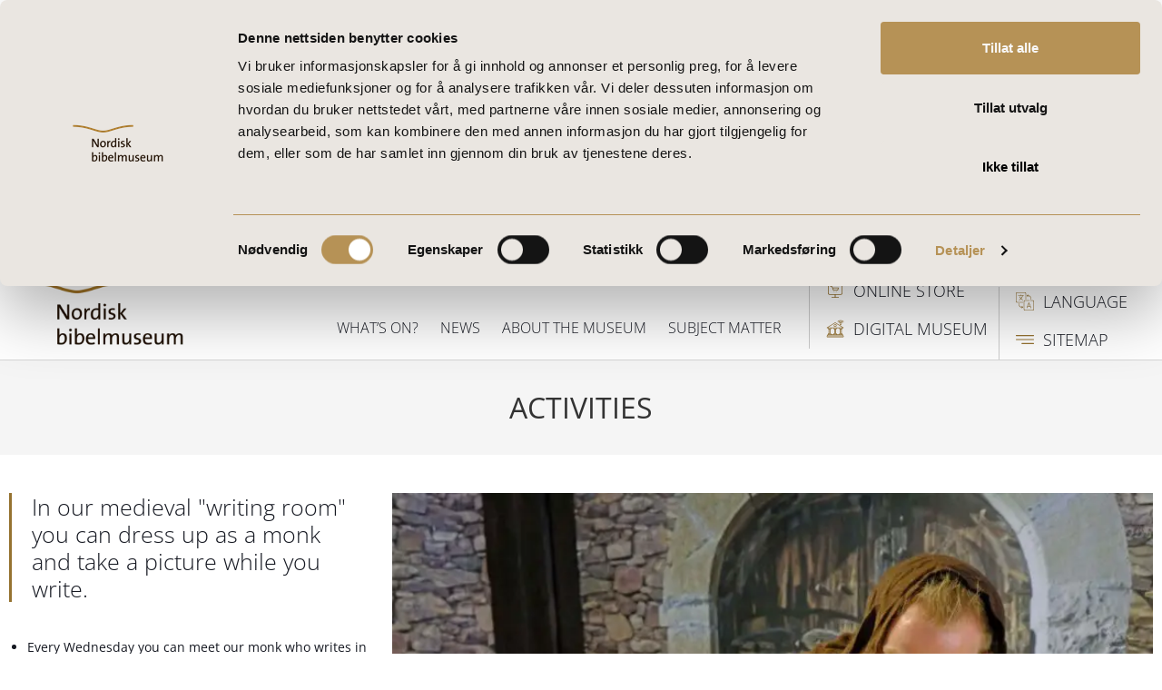

--- FILE ---
content_type: text/html; charset=UTF-8
request_url: https://nobimu.no/en/activities/
body_size: 50116
content:
<!DOCTYPE html>
<html class="html" lang="en-GB">
<head>
	<meta charset="UTF-8">
	<link rel="profile" href="https://gmpg.org/xfn/11">

	<meta name='robots' content='index, follow, max-image-preview:large, max-snippet:-1, max-video-preview:-1' />
<link rel="alternate" href="https://nobimu.no/aktiviteter/" hreflang="nb" />
<link rel="alternate" href="https://nobimu.no/en/activities/" hreflang="en" />
<link rel="alternate" href="https://nobimu.no/de/aktivitaeten/" hreflang="de" />
<link rel="alternate" href="https://nobimu.no/sv/vara-aktiviteter/" hreflang="sv" />
<link rel="alternate" href="https://nobimu.no/es/actividades/" hreflang="es" />
<link rel="alternate" href="https://nobimu.no/pl/zajecia/" hreflang="pl" />
<link rel="alternate" href="https://nobimu.no/it/attivita/" hreflang="it" />
<link rel="alternate" href="https://nobimu.no/pt/atividades/" hreflang="pt" />
<link rel="alternate" href="https://nobimu.no/zh/%e6%b4%bb%e5%8a%a8/" hreflang="zh" />
<meta name="viewport" content="width=device-width, initial-scale=1">
	<!-- This site is optimized with the Yoast SEO plugin v26.8 - https://yoast.com/product/yoast-seo-wordpress/ -->
	<title>Activities - Nordisk bibelmuseum</title>
	<link rel="canonical" href="https://nobimu.no/en/activities/" />
	<meta property="og:locale" content="en_GB" />
	<meta property="og:locale:alternate" content="nb_NO" />
	<meta property="og:locale:alternate" content="de_DE" />
	<meta property="og:locale:alternate" content="sv_SE" />
	<meta property="og:locale:alternate" content="es_ES" />
	<meta property="og:locale:alternate" content="pl_PL" />
	<meta property="og:locale:alternate" content="it_IT" />
	<meta property="og:locale:alternate" content="pt_PT" />
	<meta property="og:locale:alternate" content="zh_CN" />
	<meta property="og:type" content="article" />
	<meta property="og:title" content="Activities - Nordisk bibelmuseum" />
	<meta property="og:description" content="In our medieval &#8220;writing room&#8221; you can dress up as a monk and take a picture while you write. Every Wednesday you can meet our monk who writes in the [&hellip;]" />
	<meta property="og:url" content="https://nobimu.no/en/activities/" />
	<meta property="og:site_name" content="Nordisk bibelmuseum" />
	<meta property="article:modified_time" content="2023-01-11T10:35:58+00:00" />
	<meta property="og:image" content="https://nobimu.no/wp-content/uploads/Munken-768x512.jpg" />
	<meta name="twitter:card" content="summary_large_image" />
	<meta name="twitter:label1" content="Estimated reading time" />
	<meta name="twitter:data1" content="3 minutes" />
	<script type="application/ld+json" class="yoast-schema-graph">{"@context":"https://schema.org","@graph":[{"@type":"WebPage","@id":"https://nobimu.no/en/activities/","url":"https://nobimu.no/en/activities/","name":"Activities - Nordisk bibelmuseum","isPartOf":{"@id":"https://nobimu.no/en/home/#website"},"primaryImageOfPage":{"@id":"https://nobimu.no/en/activities/#primaryimage"},"image":{"@id":"https://nobimu.no/en/activities/#primaryimage"},"thumbnailUrl":"https://nobimu.no/wp-content/uploads/Munken-768x512.jpg","datePublished":"2021-06-24T15:50:05+00:00","dateModified":"2023-01-11T10:35:58+00:00","breadcrumb":{"@id":"https://nobimu.no/en/activities/#breadcrumb"},"inLanguage":"en-GB","potentialAction":[{"@type":"ReadAction","target":["https://nobimu.no/en/activities/"]}]},{"@type":"ImageObject","inLanguage":"en-GB","@id":"https://nobimu.no/en/activities/#primaryimage","url":"https://nobimu.no/wp-content/uploads/Munken-768x512.jpg","contentUrl":"https://nobimu.no/wp-content/uploads/Munken-768x512.jpg"},{"@type":"BreadcrumbList","@id":"https://nobimu.no/en/activities/#breadcrumb","itemListElement":[{"@type":"ListItem","position":1,"name":"Home","item":"https://nobimu.no/en/home/"},{"@type":"ListItem","position":2,"name":"Activities"}]},{"@type":"WebSite","@id":"https://nobimu.no/en/home/#website","url":"https://nobimu.no/en/home/","name":"Nordisk bibelmuseum","description":"","publisher":{"@id":"https://nobimu.no/en/home/#organization"},"potentialAction":[{"@type":"SearchAction","target":{"@type":"EntryPoint","urlTemplate":"https://nobimu.no/en/home/?s={search_term_string}"},"query-input":{"@type":"PropertyValueSpecification","valueRequired":true,"valueName":"search_term_string"}}],"inLanguage":"en-GB"},{"@type":"Organization","@id":"https://nobimu.no/en/home/#organization","name":"Nordisk bibelmuseum","url":"https://nobimu.no/en/home/","logo":{"@type":"ImageObject","inLanguage":"en-GB","@id":"https://nobimu.no/en/home/#/schema/logo/image/","url":"https://nobimu.no/wp-content/uploads/Nordisk.png","contentUrl":"https://nobimu.no/wp-content/uploads/Nordisk.png","width":1920,"height":1080,"caption":"Nordisk bibelmuseum"},"image":{"@id":"https://nobimu.no/en/home/#/schema/logo/image/"}}]}</script>
	<!-- / Yoast SEO plugin. -->


<link rel='dns-prefetch' href='//www.googletagmanager.com' />
<link rel="alternate" type="application/rss+xml" title="Nordisk bibelmuseum &raquo; Feed" href="https://nobimu.no/en/feed/" />
<link rel="alternate" type="text/calendar" title="Nordisk bibelmuseum &raquo; iCal Feed" href="https://nobimu.no/arrangementer/?ical=1" />
<link rel="alternate" title="oEmbed (JSON)" type="application/json+oembed" href="https://nobimu.no/wp-json/oembed/1.0/embed?url=https%3A%2F%2Fnobimu.no%2Fen%2Factivities%2F&#038;lang=en" />
<link rel="alternate" title="oEmbed (XML)" type="text/xml+oembed" href="https://nobimu.no/wp-json/oembed/1.0/embed?url=https%3A%2F%2Fnobimu.no%2Fen%2Factivities%2F&#038;format=xml&#038;lang=en" />
<style id='wp-img-auto-sizes-contain-inline-css'>
img:is([sizes=auto i],[sizes^="auto," i]){contain-intrinsic-size:3000px 1500px}
/*# sourceURL=wp-img-auto-sizes-contain-inline-css */
</style>
<link rel='stylesheet' id='premium-addons-css' href='https://nobimu.no/wp-content/plugins/premium-addons-for-elementor/assets/frontend/min-css/premium-addons.min.css?ver=4.11.65' media='all' />
<link rel='stylesheet' id='premium-pro-css' href='https://nobimu.no/wp-content/plugins/premium-addons-pro/assets/frontend/min-css/premium-addons.min.css?ver=2.9.55' media='all' />
<style id='wp-emoji-styles-inline-css'>

	img.wp-smiley, img.emoji {
		display: inline !important;
		border: none !important;
		box-shadow: none !important;
		height: 1em !important;
		width: 1em !important;
		margin: 0 0.07em !important;
		vertical-align: -0.1em !important;
		background: none !important;
		padding: 0 !important;
	}
/*# sourceURL=wp-emoji-styles-inline-css */
</style>
<style id='classic-theme-styles-inline-css'>
/*! This file is auto-generated */
.wp-block-button__link{color:#fff;background-color:#32373c;border-radius:9999px;box-shadow:none;text-decoration:none;padding:calc(.667em + 2px) calc(1.333em + 2px);font-size:1.125em}.wp-block-file__button{background:#32373c;color:#fff;text-decoration:none}
/*# sourceURL=/wp-includes/css/classic-themes.min.css */
</style>
<style id='global-styles-inline-css'>
:root{--wp--preset--aspect-ratio--square: 1;--wp--preset--aspect-ratio--4-3: 4/3;--wp--preset--aspect-ratio--3-4: 3/4;--wp--preset--aspect-ratio--3-2: 3/2;--wp--preset--aspect-ratio--2-3: 2/3;--wp--preset--aspect-ratio--16-9: 16/9;--wp--preset--aspect-ratio--9-16: 9/16;--wp--preset--color--black: #000000;--wp--preset--color--cyan-bluish-gray: #abb8c3;--wp--preset--color--white: #ffffff;--wp--preset--color--pale-pink: #f78da7;--wp--preset--color--vivid-red: #cf2e2e;--wp--preset--color--luminous-vivid-orange: #ff6900;--wp--preset--color--luminous-vivid-amber: #fcb900;--wp--preset--color--light-green-cyan: #7bdcb5;--wp--preset--color--vivid-green-cyan: #00d084;--wp--preset--color--pale-cyan-blue: #8ed1fc;--wp--preset--color--vivid-cyan-blue: #0693e3;--wp--preset--color--vivid-purple: #9b51e0;--wp--preset--gradient--vivid-cyan-blue-to-vivid-purple: linear-gradient(135deg,rgb(6,147,227) 0%,rgb(155,81,224) 100%);--wp--preset--gradient--light-green-cyan-to-vivid-green-cyan: linear-gradient(135deg,rgb(122,220,180) 0%,rgb(0,208,130) 100%);--wp--preset--gradient--luminous-vivid-amber-to-luminous-vivid-orange: linear-gradient(135deg,rgb(252,185,0) 0%,rgb(255,105,0) 100%);--wp--preset--gradient--luminous-vivid-orange-to-vivid-red: linear-gradient(135deg,rgb(255,105,0) 0%,rgb(207,46,46) 100%);--wp--preset--gradient--very-light-gray-to-cyan-bluish-gray: linear-gradient(135deg,rgb(238,238,238) 0%,rgb(169,184,195) 100%);--wp--preset--gradient--cool-to-warm-spectrum: linear-gradient(135deg,rgb(74,234,220) 0%,rgb(151,120,209) 20%,rgb(207,42,186) 40%,rgb(238,44,130) 60%,rgb(251,105,98) 80%,rgb(254,248,76) 100%);--wp--preset--gradient--blush-light-purple: linear-gradient(135deg,rgb(255,206,236) 0%,rgb(152,150,240) 100%);--wp--preset--gradient--blush-bordeaux: linear-gradient(135deg,rgb(254,205,165) 0%,rgb(254,45,45) 50%,rgb(107,0,62) 100%);--wp--preset--gradient--luminous-dusk: linear-gradient(135deg,rgb(255,203,112) 0%,rgb(199,81,192) 50%,rgb(65,88,208) 100%);--wp--preset--gradient--pale-ocean: linear-gradient(135deg,rgb(255,245,203) 0%,rgb(182,227,212) 50%,rgb(51,167,181) 100%);--wp--preset--gradient--electric-grass: linear-gradient(135deg,rgb(202,248,128) 0%,rgb(113,206,126) 100%);--wp--preset--gradient--midnight: linear-gradient(135deg,rgb(2,3,129) 0%,rgb(40,116,252) 100%);--wp--preset--font-size--small: 13px;--wp--preset--font-size--medium: 20px;--wp--preset--font-size--large: 36px;--wp--preset--font-size--x-large: 42px;--wp--preset--spacing--20: 0.44rem;--wp--preset--spacing--30: 0.67rem;--wp--preset--spacing--40: 1rem;--wp--preset--spacing--50: 1.5rem;--wp--preset--spacing--60: 2.25rem;--wp--preset--spacing--70: 3.38rem;--wp--preset--spacing--80: 5.06rem;--wp--preset--shadow--natural: 6px 6px 9px rgba(0, 0, 0, 0.2);--wp--preset--shadow--deep: 12px 12px 50px rgba(0, 0, 0, 0.4);--wp--preset--shadow--sharp: 6px 6px 0px rgba(0, 0, 0, 0.2);--wp--preset--shadow--outlined: 6px 6px 0px -3px rgb(255, 255, 255), 6px 6px rgb(0, 0, 0);--wp--preset--shadow--crisp: 6px 6px 0px rgb(0, 0, 0);}:where(.is-layout-flex){gap: 0.5em;}:where(.is-layout-grid){gap: 0.5em;}body .is-layout-flex{display: flex;}.is-layout-flex{flex-wrap: wrap;align-items: center;}.is-layout-flex > :is(*, div){margin: 0;}body .is-layout-grid{display: grid;}.is-layout-grid > :is(*, div){margin: 0;}:where(.wp-block-columns.is-layout-flex){gap: 2em;}:where(.wp-block-columns.is-layout-grid){gap: 2em;}:where(.wp-block-post-template.is-layout-flex){gap: 1.25em;}:where(.wp-block-post-template.is-layout-grid){gap: 1.25em;}.has-black-color{color: var(--wp--preset--color--black) !important;}.has-cyan-bluish-gray-color{color: var(--wp--preset--color--cyan-bluish-gray) !important;}.has-white-color{color: var(--wp--preset--color--white) !important;}.has-pale-pink-color{color: var(--wp--preset--color--pale-pink) !important;}.has-vivid-red-color{color: var(--wp--preset--color--vivid-red) !important;}.has-luminous-vivid-orange-color{color: var(--wp--preset--color--luminous-vivid-orange) !important;}.has-luminous-vivid-amber-color{color: var(--wp--preset--color--luminous-vivid-amber) !important;}.has-light-green-cyan-color{color: var(--wp--preset--color--light-green-cyan) !important;}.has-vivid-green-cyan-color{color: var(--wp--preset--color--vivid-green-cyan) !important;}.has-pale-cyan-blue-color{color: var(--wp--preset--color--pale-cyan-blue) !important;}.has-vivid-cyan-blue-color{color: var(--wp--preset--color--vivid-cyan-blue) !important;}.has-vivid-purple-color{color: var(--wp--preset--color--vivid-purple) !important;}.has-black-background-color{background-color: var(--wp--preset--color--black) !important;}.has-cyan-bluish-gray-background-color{background-color: var(--wp--preset--color--cyan-bluish-gray) !important;}.has-white-background-color{background-color: var(--wp--preset--color--white) !important;}.has-pale-pink-background-color{background-color: var(--wp--preset--color--pale-pink) !important;}.has-vivid-red-background-color{background-color: var(--wp--preset--color--vivid-red) !important;}.has-luminous-vivid-orange-background-color{background-color: var(--wp--preset--color--luminous-vivid-orange) !important;}.has-luminous-vivid-amber-background-color{background-color: var(--wp--preset--color--luminous-vivid-amber) !important;}.has-light-green-cyan-background-color{background-color: var(--wp--preset--color--light-green-cyan) !important;}.has-vivid-green-cyan-background-color{background-color: var(--wp--preset--color--vivid-green-cyan) !important;}.has-pale-cyan-blue-background-color{background-color: var(--wp--preset--color--pale-cyan-blue) !important;}.has-vivid-cyan-blue-background-color{background-color: var(--wp--preset--color--vivid-cyan-blue) !important;}.has-vivid-purple-background-color{background-color: var(--wp--preset--color--vivid-purple) !important;}.has-black-border-color{border-color: var(--wp--preset--color--black) !important;}.has-cyan-bluish-gray-border-color{border-color: var(--wp--preset--color--cyan-bluish-gray) !important;}.has-white-border-color{border-color: var(--wp--preset--color--white) !important;}.has-pale-pink-border-color{border-color: var(--wp--preset--color--pale-pink) !important;}.has-vivid-red-border-color{border-color: var(--wp--preset--color--vivid-red) !important;}.has-luminous-vivid-orange-border-color{border-color: var(--wp--preset--color--luminous-vivid-orange) !important;}.has-luminous-vivid-amber-border-color{border-color: var(--wp--preset--color--luminous-vivid-amber) !important;}.has-light-green-cyan-border-color{border-color: var(--wp--preset--color--light-green-cyan) !important;}.has-vivid-green-cyan-border-color{border-color: var(--wp--preset--color--vivid-green-cyan) !important;}.has-pale-cyan-blue-border-color{border-color: var(--wp--preset--color--pale-cyan-blue) !important;}.has-vivid-cyan-blue-border-color{border-color: var(--wp--preset--color--vivid-cyan-blue) !important;}.has-vivid-purple-border-color{border-color: var(--wp--preset--color--vivid-purple) !important;}.has-vivid-cyan-blue-to-vivid-purple-gradient-background{background: var(--wp--preset--gradient--vivid-cyan-blue-to-vivid-purple) !important;}.has-light-green-cyan-to-vivid-green-cyan-gradient-background{background: var(--wp--preset--gradient--light-green-cyan-to-vivid-green-cyan) !important;}.has-luminous-vivid-amber-to-luminous-vivid-orange-gradient-background{background: var(--wp--preset--gradient--luminous-vivid-amber-to-luminous-vivid-orange) !important;}.has-luminous-vivid-orange-to-vivid-red-gradient-background{background: var(--wp--preset--gradient--luminous-vivid-orange-to-vivid-red) !important;}.has-very-light-gray-to-cyan-bluish-gray-gradient-background{background: var(--wp--preset--gradient--very-light-gray-to-cyan-bluish-gray) !important;}.has-cool-to-warm-spectrum-gradient-background{background: var(--wp--preset--gradient--cool-to-warm-spectrum) !important;}.has-blush-light-purple-gradient-background{background: var(--wp--preset--gradient--blush-light-purple) !important;}.has-blush-bordeaux-gradient-background{background: var(--wp--preset--gradient--blush-bordeaux) !important;}.has-luminous-dusk-gradient-background{background: var(--wp--preset--gradient--luminous-dusk) !important;}.has-pale-ocean-gradient-background{background: var(--wp--preset--gradient--pale-ocean) !important;}.has-electric-grass-gradient-background{background: var(--wp--preset--gradient--electric-grass) !important;}.has-midnight-gradient-background{background: var(--wp--preset--gradient--midnight) !important;}.has-small-font-size{font-size: var(--wp--preset--font-size--small) !important;}.has-medium-font-size{font-size: var(--wp--preset--font-size--medium) !important;}.has-large-font-size{font-size: var(--wp--preset--font-size--large) !important;}.has-x-large-font-size{font-size: var(--wp--preset--font-size--x-large) !important;}
:where(.wp-block-post-template.is-layout-flex){gap: 1.25em;}:where(.wp-block-post-template.is-layout-grid){gap: 1.25em;}
:where(.wp-block-term-template.is-layout-flex){gap: 1.25em;}:where(.wp-block-term-template.is-layout-grid){gap: 1.25em;}
:where(.wp-block-columns.is-layout-flex){gap: 2em;}:where(.wp-block-columns.is-layout-grid){gap: 2em;}
:root :where(.wp-block-pullquote){font-size: 1.5em;line-height: 1.6;}
/*# sourceURL=global-styles-inline-css */
</style>
<link rel='stylesheet' id='tribe-events-v2-single-skeleton-css' href='https://nobimu.no/wp-content/plugins/the-events-calendar/build/css/tribe-events-single-skeleton.css?ver=6.15.14' media='all' />
<link rel='stylesheet' id='tribe-events-v2-single-skeleton-full-css' href='https://nobimu.no/wp-content/plugins/the-events-calendar/build/css/tribe-events-single-full.css?ver=6.15.14' media='all' />
<link rel='stylesheet' id='tec-events-elementor-widgets-base-styles-css' href='https://nobimu.no/wp-content/plugins/the-events-calendar/build/css/integrations/plugins/elementor/widgets/widget-base.css?ver=6.15.14' media='all' />
<link rel='stylesheet' id='oceanwp-style-css' href='https://nobimu.no/wp-content/themes/oceanwp/assets/css/style.min.css?ver=1.1' media='all' />
<link rel='stylesheet' id='child-style-css' href='https://nobimu.no/wp-content/themes/oslowebdesignwp-child/style.css?ver=6.9' media='all' />
<link rel='stylesheet' id='font-awesome-css' href='https://nobimu.no/wp-content/themes/oceanwp/assets/fonts/fontawesome/css/all.min.css?ver=6.7.2' media='all' />
<link rel='stylesheet' id='simple-line-icons-css' href='https://nobimu.no/wp-content/themes/oceanwp/assets/css/third/simple-line-icons.min.css?ver=2.4.0' media='all' />
<link rel='stylesheet' id='elementor-frontend-css' href='https://nobimu.no/wp-content/plugins/elementor/assets/css/frontend.min.css?ver=3.34.2' media='all' />
<link rel='stylesheet' id='widget-image-css' href='https://nobimu.no/wp-content/plugins/elementor/assets/css/widget-image.min.css?ver=3.34.2' media='all' />
<link rel='stylesheet' id='widget-nav-menu-css' href='https://nobimu.no/wp-content/plugins/elementor-pro/assets/css/widget-nav-menu.min.css?ver=3.34.2' media='all' />
<link rel='stylesheet' id='widget-icon-list-css' href='https://nobimu.no/wp-content/plugins/elementor/assets/css/widget-icon-list.min.css?ver=3.34.2' media='all' />
<link rel='stylesheet' id='widget-heading-css' href='https://nobimu.no/wp-content/plugins/elementor/assets/css/widget-heading.min.css?ver=3.34.2' media='all' />
<link rel='stylesheet' id='widget-social-icons-css' href='https://nobimu.no/wp-content/plugins/elementor/assets/css/widget-social-icons.min.css?ver=3.34.2' media='all' />
<link rel='stylesheet' id='e-apple-webkit-css' href='https://nobimu.no/wp-content/plugins/elementor/assets/css/conditionals/apple-webkit.min.css?ver=3.34.2' media='all' />
<link rel='stylesheet' id='elementor-post-6652-css' href='https://nobimu.no/wp-content/uploads/elementor/css/post-6652.css?ver=1769326481' media='all' />
<link rel='stylesheet' id='widget-spacer-css' href='https://nobimu.no/wp-content/plugins/elementor/assets/css/widget-spacer.min.css?ver=3.34.2' media='all' />
<link rel='stylesheet' id='swiper-css' href='https://nobimu.no/wp-content/plugins/elementor/assets/lib/swiper/v8/css/swiper.min.css?ver=8.4.5' media='all' />
<link rel='stylesheet' id='e-swiper-css' href='https://nobimu.no/wp-content/plugins/elementor/assets/css/conditionals/e-swiper.min.css?ver=3.34.2' media='all' />
<link rel='stylesheet' id='widget-image-carousel-css' href='https://nobimu.no/wp-content/plugins/elementor/assets/css/widget-image-carousel.min.css?ver=3.34.2' media='all' />
<link rel='stylesheet' id='elementor-post-7114-css' href='https://nobimu.no/wp-content/uploads/elementor/css/post-7114.css?ver=1769386934' media='all' />
<link rel='stylesheet' id='elementor-post-7045-css' href='https://nobimu.no/wp-content/uploads/elementor/css/post-7045.css?ver=1769326507' media='all' />
<link rel='stylesheet' id='elementor-post-6999-css' href='https://nobimu.no/wp-content/uploads/elementor/css/post-6999.css?ver=1769326507' media='all' />
<link rel='stylesheet' id='oe-widgets-style-css' href='https://nobimu.no/wp-content/plugins/ocean-extra/assets/css/widgets.css?ver=6.9' media='all' />
<link rel='stylesheet' id='elementor-gf-local-opensans-css' href='https://nobimu.no/wp-content/uploads/elementor/google-fonts/css/opensans.css?ver=1741795586' media='all' />
<!--n2css--><!--n2js--><script src="https://nobimu.no/wp-includes/js/jquery/jquery.min.js?ver=3.7.1" id="jquery-core-js"></script>
<script src="https://nobimu.no/wp-includes/js/jquery/jquery-migrate.min.js?ver=3.4.1" id="jquery-migrate-js"></script>
<link rel="https://api.w.org/" href="https://nobimu.no/wp-json/" /><link rel="alternate" title="JSON" type="application/json" href="https://nobimu.no/wp-json/wp/v2/pages/7114" /><link rel="EditURI" type="application/rsd+xml" title="RSD" href="https://nobimu.no/xmlrpc.php?rsd" />
<meta name="generator" content="WordPress 6.9" />
<link rel='shortlink' href='https://nobimu.no/?p=7114' />
<meta name="generator" content="Site Kit by Google 1.170.0" /><meta name="tec-api-version" content="v1"><meta name="tec-api-origin" content="https://nobimu.no"><link rel="alternate" href="https://nobimu.no/wp-json/tribe/events/v1/" /><meta name="generator" content="Elementor 3.34.2; features: e_font_icon_svg, additional_custom_breakpoints; settings: css_print_method-external, google_font-enabled, font_display-auto">
<script id="Cookiebot" src="https://consent.cookiebot.com/uc.js" data-cbid="b8aac644-5a85-4d26-8271-9cd7e41da434" data-blockingmode="auto" type="text/javascript"></script>
<script src="https://cdn.userway.org/widget.js" data-account="ea8EZsvQne"></script>
<!-- Google tag (gtag.js) -->
<script async src="https://www.googletagmanager.com/gtag/js?id=G-15NHN9W3D0"></script>
<script>
  window.dataLayer = window.dataLayer || [];
  function gtag(){dataLayer.push(arguments);}
  gtag('js', new Date());

  gtag('config', 'G-15NHN9W3D0');
</script>
<!-- Global site tag (gtag.js) - Google Analytics -->
<script async src="https://www.googletagmanager.com/gtag/js?id=UA-123892919-1"></script>
<script>
  window.dataLayer = window.dataLayer || [];
  function gtag(){dataLayer.push(arguments);}
  gtag('js', new Date());

  gtag('config', 'UA-123892919-1');
</script>
<!-- Google Tag Manager -->
<script>(function(w,d,s,l,i){w[l]=w[l]||[];w[l].push({'gtm.start':
new Date().getTime(),event:'gtm.js'});var f=d.getElementsByTagName(s)[0],
j=d.createElement(s),dl=l!='dataLayer'?'&l='+l:'';j.async=true;j.src=
'https://www.googletagmanager.com/gtm.js?id='+i+dl;f.parentNode.insertBefore(j,f);
})(window,document,'script','dataLayer','GTM-PFLT8GK');</script>
<!-- End Google Tag Manager -->
<!-- Google Tag Manager (noscript) -->
<noscript><iframe src="https://www.googletagmanager.com/ns.html?id=GTM-PFLT8GK"
height="0" width="0" style="display:none;visibility:hidden"></iframe></noscript>
<!-- End Google Tag Manager (noscript) -->
<!-- Google tag (gtag.js) -->

<script async src="https://www.googletagmanager.com/gtag/js?id=G-B4Z537YBQM"></script> 
<script> window.dataLayer = window.dataLayer || []; function gtag(){dataLayer.push(arguments);} gtag('js', new Date()); gtag('config', 'G-B4Z537YBQM'); </script>
<script type="text/javascript">
window.gotoWidgetResourceBasePath = "https://widgets.gotobooking.io/" window.adlevoAssetBaseUrl="https://adlevo-assets.imgix.net"</script>
<script type="text/javascript" src="https://widgets.gotobooking.io/gotowidget.js"></script>
			<style>
				.e-con.e-parent:nth-of-type(n+4):not(.e-lazyloaded):not(.e-no-lazyload),
				.e-con.e-parent:nth-of-type(n+4):not(.e-lazyloaded):not(.e-no-lazyload) * {
					background-image: none !important;
				}
				@media screen and (max-height: 1024px) {
					.e-con.e-parent:nth-of-type(n+3):not(.e-lazyloaded):not(.e-no-lazyload),
					.e-con.e-parent:nth-of-type(n+3):not(.e-lazyloaded):not(.e-no-lazyload) * {
						background-image: none !important;
					}
				}
				@media screen and (max-height: 640px) {
					.e-con.e-parent:nth-of-type(n+2):not(.e-lazyloaded):not(.e-no-lazyload),
					.e-con.e-parent:nth-of-type(n+2):not(.e-lazyloaded):not(.e-no-lazyload) * {
						background-image: none !important;
					}
				}
			</style>
			<link rel="icon" href="https://nobimu.no/wp-content/uploads/icon.png" sizes="32x32" />
<link rel="icon" href="https://nobimu.no/wp-content/uploads/icon.png" sizes="192x192" />
<link rel="apple-touch-icon" href="https://nobimu.no/wp-content/uploads/icon.png" />
<meta name="msapplication-TileImage" content="https://nobimu.no/wp-content/uploads/icon.png" />
		<style id="wp-custom-css">
			/* Hide Scroll to Top Button */#scroll-top{display:none !important}		</style>
		<!-- OceanWP CSS -->
<style type="text/css">
/* Colors */a:hover,a.light:hover,.theme-heading .text::before,.theme-heading .text::after,#top-bar-content >a:hover,#top-bar-social li.oceanwp-email a:hover,#site-navigation-wrap .dropdown-menu >li >a:hover,#site-header.medium-header #medium-searchform button:hover,.oceanwp-mobile-menu-icon a:hover,.blog-entry.post .blog-entry-header .entry-title a:hover,.blog-entry.post .blog-entry-readmore a:hover,.blog-entry.thumbnail-entry .blog-entry-category a,ul.meta li a:hover,.dropcap,.single nav.post-navigation .nav-links .title,body .related-post-title a:hover,body #wp-calendar caption,body .contact-info-widget.default i,body .contact-info-widget.big-icons i,body .custom-links-widget .oceanwp-custom-links li a:hover,body .custom-links-widget .oceanwp-custom-links li a:hover:before,body .posts-thumbnails-widget li a:hover,body .social-widget li.oceanwp-email a:hover,.comment-author .comment-meta .comment-reply-link,#respond #cancel-comment-reply-link:hover,#footer-widgets .footer-box a:hover,#footer-bottom a:hover,#footer-bottom #footer-bottom-menu a:hover,.sidr a:hover,.sidr-class-dropdown-toggle:hover,.sidr-class-menu-item-has-children.active >a,.sidr-class-menu-item-has-children.active >a >.sidr-class-dropdown-toggle,input[type=checkbox]:checked:before{color:#957230}.single nav.post-navigation .nav-links .title .owp-icon use,.blog-entry.post .blog-entry-readmore a:hover .owp-icon use,body .contact-info-widget.default .owp-icon use,body .contact-info-widget.big-icons .owp-icon use{stroke:#957230}input[type="button"],input[type="reset"],input[type="submit"],button[type="submit"],.button,#site-navigation-wrap .dropdown-menu >li.btn >a >span,.thumbnail:hover i,.thumbnail:hover .link-post-svg-icon,.post-quote-content,.omw-modal .omw-close-modal,body .contact-info-widget.big-icons li:hover i,body .contact-info-widget.big-icons li:hover .owp-icon,body div.wpforms-container-full .wpforms-form input[type=submit],body div.wpforms-container-full .wpforms-form button[type=submit],body div.wpforms-container-full .wpforms-form .wpforms-page-button,.woocommerce-cart .wp-element-button,.woocommerce-checkout .wp-element-button,.wp-block-button__link{background-color:#957230}.widget-title{border-color:#957230}blockquote{border-color:#957230}.wp-block-quote{border-color:#957230}#searchform-dropdown{border-color:#957230}.dropdown-menu .sub-menu{border-color:#957230}.blog-entry.large-entry .blog-entry-readmore a:hover{border-color:#957230}.oceanwp-newsletter-form-wrap input[type="email"]:focus{border-color:#957230}.social-widget li.oceanwp-email a:hover{border-color:#957230}#respond #cancel-comment-reply-link:hover{border-color:#957230}body .contact-info-widget.big-icons li:hover i{border-color:#957230}body .contact-info-widget.big-icons li:hover .owp-icon{border-color:#957230}#footer-widgets .oceanwp-newsletter-form-wrap input[type="email"]:focus{border-color:#957230}input[type="button"]:hover,input[type="reset"]:hover,input[type="submit"]:hover,button[type="submit"]:hover,input[type="button"]:focus,input[type="reset"]:focus,input[type="submit"]:focus,button[type="submit"]:focus,.button:hover,.button:focus,#site-navigation-wrap .dropdown-menu >li.btn >a:hover >span,.post-quote-author,.omw-modal .omw-close-modal:hover,body div.wpforms-container-full .wpforms-form input[type=submit]:hover,body div.wpforms-container-full .wpforms-form button[type=submit]:hover,body div.wpforms-container-full .wpforms-form .wpforms-page-button:hover,.woocommerce-cart .wp-element-button:hover,.woocommerce-checkout .wp-element-button:hover,.wp-block-button__link:hover{background-color:#957230}a{color:#957230}a .owp-icon use{stroke:#957230}a:hover{color:#957230}a:hover .owp-icon use{stroke:#957230}.boxed-layout{background-color:#ffffff}body .theme-button,body input[type="submit"],body button[type="submit"],body button,body .button,body div.wpforms-container-full .wpforms-form input[type=submit],body div.wpforms-container-full .wpforms-form button[type=submit],body div.wpforms-container-full .wpforms-form .wpforms-page-button,.woocommerce-cart .wp-element-button,.woocommerce-checkout .wp-element-button,.wp-block-button__link{border-color:#ffffff}body .theme-button:hover,body input[type="submit"]:hover,body button[type="submit"]:hover,body button:hover,body .button:hover,body div.wpforms-container-full .wpforms-form input[type=submit]:hover,body div.wpforms-container-full .wpforms-form input[type=submit]:active,body div.wpforms-container-full .wpforms-form button[type=submit]:hover,body div.wpforms-container-full .wpforms-form button[type=submit]:active,body div.wpforms-container-full .wpforms-form .wpforms-page-button:hover,body div.wpforms-container-full .wpforms-form .wpforms-page-button:active,.woocommerce-cart .wp-element-button:hover,.woocommerce-checkout .wp-element-button:hover,.wp-block-button__link:hover{border-color:#ffffff}/* OceanWP Style Settings CSS */.container{width:1500px}.boxed-layout #wrap,.boxed-layout .parallax-footer,.boxed-layout .owp-floating-bar{width:1500px}.theme-button,input[type="submit"],button[type="submit"],button,.button,body div.wpforms-container-full .wpforms-form input[type=submit],body div.wpforms-container-full .wpforms-form button[type=submit],body div.wpforms-container-full .wpforms-form .wpforms-page-button{border-style:solid}.theme-button,input[type="submit"],button[type="submit"],button,.button,body div.wpforms-container-full .wpforms-form input[type=submit],body div.wpforms-container-full .wpforms-form button[type=submit],body div.wpforms-container-full .wpforms-form .wpforms-page-button{border-width:1px}form input[type="text"],form input[type="password"],form input[type="email"],form input[type="url"],form input[type="date"],form input[type="month"],form input[type="time"],form input[type="datetime"],form input[type="datetime-local"],form input[type="week"],form input[type="number"],form input[type="search"],form input[type="tel"],form input[type="color"],form select,form textarea,.woocommerce .woocommerce-checkout .select2-container--default .select2-selection--single{border-style:solid}body div.wpforms-container-full .wpforms-form input[type=date],body div.wpforms-container-full .wpforms-form input[type=datetime],body div.wpforms-container-full .wpforms-form input[type=datetime-local],body div.wpforms-container-full .wpforms-form input[type=email],body div.wpforms-container-full .wpforms-form input[type=month],body div.wpforms-container-full .wpforms-form input[type=number],body div.wpforms-container-full .wpforms-form input[type=password],body div.wpforms-container-full .wpforms-form input[type=range],body div.wpforms-container-full .wpforms-form input[type=search],body div.wpforms-container-full .wpforms-form input[type=tel],body div.wpforms-container-full .wpforms-form input[type=text],body div.wpforms-container-full .wpforms-form input[type=time],body div.wpforms-container-full .wpforms-form input[type=url],body div.wpforms-container-full .wpforms-form input[type=week],body div.wpforms-container-full .wpforms-form select,body div.wpforms-container-full .wpforms-form textarea{border-style:solid}form input[type="text"],form input[type="password"],form input[type="email"],form input[type="url"],form input[type="date"],form input[type="month"],form input[type="time"],form input[type="datetime"],form input[type="datetime-local"],form input[type="week"],form input[type="number"],form input[type="search"],form input[type="tel"],form input[type="color"],form select,form textarea{border-radius:3px}body div.wpforms-container-full .wpforms-form input[type=date],body div.wpforms-container-full .wpforms-form input[type=datetime],body div.wpforms-container-full .wpforms-form input[type=datetime-local],body div.wpforms-container-full .wpforms-form input[type=email],body div.wpforms-container-full .wpforms-form input[type=month],body div.wpforms-container-full .wpforms-form input[type=number],body div.wpforms-container-full .wpforms-form input[type=password],body div.wpforms-container-full .wpforms-form input[type=range],body div.wpforms-container-full .wpforms-form input[type=search],body div.wpforms-container-full .wpforms-form input[type=tel],body div.wpforms-container-full .wpforms-form input[type=text],body div.wpforms-container-full .wpforms-form input[type=time],body div.wpforms-container-full .wpforms-form input[type=url],body div.wpforms-container-full .wpforms-form input[type=week],body div.wpforms-container-full .wpforms-form select,body div.wpforms-container-full .wpforms-form textarea{border-radius:3px}.page-header,.has-transparent-header .page-header{padding:30px 0 30px 0}/* Header */#site-header.has-header-media .overlay-header-media{background-color:rgba(0,0,0,0.5)}#site-logo #site-logo-inner a img,#site-header.center-header #site-navigation-wrap .middle-site-logo a img{max-width:220px}/* Blog CSS */.ocean-single-post-header ul.meta-item li a:hover{color:#333333}/* Footer Widgets */#footer-widgets,#footer-widgets p,#footer-widgets li a:before,#footer-widgets .contact-info-widget span.oceanwp-contact-title,#footer-widgets .recent-posts-date,#footer-widgets .recent-posts-comments,#footer-widgets .widget-recent-posts-icons li .fa{color:#ffffff}#footer-widgets .footer-box a,#footer-widgets a{color:#957230}#footer-widgets .footer-box a:hover,#footer-widgets a:hover{color:#957230}/* Typography */body{font-size:14px;line-height:1.8}h1,h2,h3,h4,h5,h6,.theme-heading,.widget-title,.oceanwp-widget-recent-posts-title,.comment-reply-title,.entry-title,.sidebar-box .widget-title{line-height:1.4}h1{font-size:23px;line-height:1.4}h2{font-size:20px;line-height:1.4}h3{font-size:18px;line-height:1.4}h4{font-size:17px;line-height:1.4}h5{font-size:14px;line-height:1.4}h6{font-size:15px;line-height:1.4}.page-header .page-header-title,.page-header.background-image-page-header .page-header-title{font-size:32px;line-height:1.4;text-transform:uppercase}.page-header .page-subheading{font-size:15px;line-height:1.8}.site-breadcrumbs,.site-breadcrumbs a{font-size:13px;line-height:1.4}#top-bar-content,#top-bar-social-alt{font-size:12px;line-height:1.8}#site-logo a.site-logo-text{font-size:24px;line-height:1.8}.dropdown-menu ul li a.menu-link,#site-header.full_screen-header .fs-dropdown-menu ul.sub-menu li a{font-size:12px;line-height:1.2;letter-spacing:.6px}.sidr-class-dropdown-menu li a,a.sidr-class-toggle-sidr-close,#mobile-dropdown ul li a,body #mobile-fullscreen ul li a{font-size:15px;line-height:1.8}.blog-entry.post .blog-entry-header .entry-title a{font-size:24px;line-height:1.4}.ocean-single-post-header .single-post-title{font-size:34px;line-height:1.4;letter-spacing:.6px}.ocean-single-post-header ul.meta-item li,.ocean-single-post-header ul.meta-item li a{font-size:13px;line-height:1.4;letter-spacing:.6px}.ocean-single-post-header .post-author-name,.ocean-single-post-header .post-author-name a{font-size:14px;line-height:1.4;letter-spacing:.6px}.ocean-single-post-header .post-author-description{font-size:12px;line-height:1.4;letter-spacing:.6px}.single-post .entry-title{line-height:1.4;letter-spacing:.6px}.single-post ul.meta li,.single-post ul.meta li a{font-size:14px;line-height:1.4;letter-spacing:.6px}.sidebar-box .widget-title,.sidebar-box.widget_block .wp-block-heading{font-size:13px;line-height:1;letter-spacing:1px}#footer-widgets .footer-box .widget-title{font-size:13px;line-height:1;letter-spacing:1px}#footer-bottom #copyright{font-size:12px;line-height:1}#footer-bottom #footer-bottom-menu{font-size:12px;line-height:1}.woocommerce-store-notice.demo_store{line-height:2;letter-spacing:1.5px}.demo_store .woocommerce-store-notice__dismiss-link{line-height:2;letter-spacing:1.5px}.woocommerce ul.products li.product li.title h2,.woocommerce ul.products li.product li.title a{font-size:14px;line-height:1.5}.woocommerce ul.products li.product li.category,.woocommerce ul.products li.product li.category a{font-size:12px;line-height:1}.woocommerce ul.products li.product .price{font-size:18px;line-height:1}.woocommerce ul.products li.product .button,.woocommerce ul.products li.product .product-inner .added_to_cart{font-size:12px;line-height:1.5;letter-spacing:1px}.woocommerce ul.products li.owp-woo-cond-notice span,.woocommerce ul.products li.owp-woo-cond-notice a{font-size:16px;line-height:1;letter-spacing:1px;font-weight:600;text-transform:capitalize}.woocommerce div.product .product_title{font-size:24px;line-height:1.4;letter-spacing:.6px}.woocommerce div.product p.price{font-size:36px;line-height:1}.woocommerce .owp-btn-normal .summary form button.button,.woocommerce .owp-btn-big .summary form button.button,.woocommerce .owp-btn-very-big .summary form button.button{font-size:12px;line-height:1.5;letter-spacing:1px;text-transform:uppercase}.woocommerce div.owp-woo-single-cond-notice span,.woocommerce div.owp-woo-single-cond-notice a{font-size:18px;line-height:2;letter-spacing:1.5px;font-weight:600;text-transform:capitalize}.ocean-preloader--active .preloader-after-content{font-size:20px;line-height:1.8;letter-spacing:.6px}
</style></head>

<body class="wp-singular page-template-default page page-id-7114 wp-custom-logo wp-embed-responsive wp-theme-oceanwp wp-child-theme-oslowebdesignwp-child tribe-no-js oceanwp-theme dropdown-mobile no-header-border default-breakpoint content-full-screen elementor-default elementor-kit-6652 elementor-page elementor-page-7114" itemscope="itemscope" itemtype="https://schema.org/WebPage">

	
	
	<div id="outer-wrap" class="site clr">

		<a class="skip-link screen-reader-text" href="#main">Skip to content</a>

		
		<div id="wrap" class="clr">

			
			
<header id="site-header" class="clr" data-height="74" itemscope="itemscope" itemtype="https://schema.org/WPHeader" role="banner">

			<header data-elementor-type="header" data-elementor-id="7045" class="elementor elementor-7045 elementor-location-header" data-elementor-post-type="elementor_library">
					<header class="elementor-section elementor-top-section elementor-element elementor-element-6a0b9ba elementor-section-content-bottom elementor-section-stretched elementor-section-boxed elementor-section-height-default elementor-section-height-default" data-id="6a0b9ba" data-element_type="section" data-settings="{&quot;background_background&quot;:&quot;classic&quot;,&quot;stretch_section&quot;:&quot;section-stretched&quot;}">
						<div class="elementor-container elementor-column-gap-default">
					<div class="elementor-column elementor-col-50 elementor-top-column elementor-element elementor-element-76c6a8f" data-id="76c6a8f" data-element_type="column">
			<div class="elementor-widget-wrap elementor-element-populated">
						<div class="elementor-element elementor-element-6cbd9ae elementor-widget elementor-widget-image" data-id="6cbd9ae" data-element_type="widget" data-widget_type="image.default">
																<a href="/en/">
							<img width="500" height="220" src="https://nobimu.no/wp-content/uploads/Nordisk-1-e1639830803664-500x220.webp" class="attachment-medium size-medium wp-image-6861" alt="Nordisk Bibelmuseum - Logo" srcset="https://nobimu.no/wp-content/uploads/Nordisk-1-e1639830803664-500x220.webp 500w, https://nobimu.no/wp-content/uploads/Nordisk-1-e1639830803664-1300x573.webp 1300w, https://nobimu.no/wp-content/uploads/Nordisk-1-e1639830803664-768x338.webp 768w, https://nobimu.no/wp-content/uploads/Nordisk-1-e1639830803664-1536x677.webp 1536w, https://nobimu.no/wp-content/uploads/Nordisk-1-e1639830803664.png 1689w" sizes="(max-width: 500px) 100vw, 500px" />								</a>
															</div>
					</div>
		</div>
				<div class="elementor-column elementor-col-50 elementor-top-column elementor-element elementor-element-bd8c174" data-id="bd8c174" data-element_type="column">
			<div class="elementor-widget-wrap elementor-element-populated">
						<div class="elementor-element elementor-element-e6b32e6 elementor-nav-menu__align-center elementor-nav-menu--stretch elementor-hidden-phone elementor-hidden-tablet elementor-widget__width-auto elementor-nav-menu--dropdown-tablet elementor-nav-menu__text-align-aside elementor-nav-menu--toggle elementor-nav-menu--burger elementor-widget elementor-widget-nav-menu" data-id="e6b32e6" data-element_type="widget" data-settings="{&quot;full_width&quot;:&quot;stretch&quot;,&quot;submenu_icon&quot;:{&quot;value&quot;:&quot;&lt;i aria-hidden=\&quot;true\&quot; class=\&quot;\&quot;&gt;&lt;\/i&gt;&quot;,&quot;library&quot;:&quot;&quot;},&quot;layout&quot;:&quot;horizontal&quot;,&quot;toggle&quot;:&quot;burger&quot;}" data-widget_type="nav-menu.default">
								<nav aria-label="Meny" class="elementor-nav-menu--main elementor-nav-menu__container elementor-nav-menu--layout-horizontal e--pointer-underline e--animation-fade">
				<ul id="menu-1-e6b32e6" class="elementor-nav-menu"><li class="menu-item menu-item-type-custom menu-item-object-custom current-menu-ancestor current-menu-parent menu-item-has-children menu-item-7299"><a class="elementor-item">What’s on?</a>
<ul class="sub-menu elementor-nav-menu--dropdown">
	<li class="menu-item menu-item-type-post_type menu-item-object-page current-menu-item page_item page-item-7114 current_page_item menu-item-7301"><a href="https://nobimu.no/en/activities/" aria-current="page" class="elementor-sub-item elementor-item-active">Activities</a></li>
	<li class="menu-item menu-item-type-post_type menu-item-object-page menu-item-16136"><a href="https://nobimu.no/en/guided-tours/" class="elementor-sub-item">Guided Tours</a></li>
	<li class="menu-item menu-item-type-post_type menu-item-object-page menu-item-7302"><a href="https://nobimu.no/en/events/" class="elementor-sub-item">Events</a></li>
	<li class="menu-item menu-item-type-post_type menu-item-object-page menu-item-9879"><a href="https://nobimu.no/en/theme-exhibitions/" class="elementor-sub-item">Theme exhibitions</a></li>
	<li class="menu-item menu-item-type-post_type menu-item-object-page menu-item-7305"><a href="https://nobimu.no/en/the-exhibition/" class="elementor-sub-item">The exhibition</a></li>
	<li class="menu-item menu-item-type-post_type menu-item-object-page menu-item-7304"><a href="https://nobimu.no/en/practical-info/" class="elementor-sub-item">Practical info</a></li>
</ul>
</li>
<li class="menu-item menu-item-type-custom menu-item-object-custom menu-item-has-children menu-item-8644"><a class="elementor-item">News</a>
<ul class="sub-menu elementor-nav-menu--dropdown">
	<li class="menu-item menu-item-type-post_type menu-item-object-page menu-item-8646"><a href="https://nobimu.no/en/news-update/" class="elementor-sub-item">News</a></li>
	<li class="menu-item menu-item-type-post_type menu-item-object-page menu-item-8645"><a href="https://nobimu.no/en/newsletter/" class="elementor-sub-item">Newsletter</a></li>
	<li class="menu-item menu-item-type-post_type menu-item-object-page menu-item-8647"><a href="https://nobimu.no/en/posters/" class="elementor-sub-item">Posters</a></li>
	<li class="menu-item menu-item-type-post_type menu-item-object-page menu-item-8648"><a href="https://nobimu.no/en/press-releases/" class="elementor-sub-item">Press releases</a></li>
	<li class="menu-item menu-item-type-post_type menu-item-object-page menu-item-8649"><a href="https://nobimu.no/en/press-coverage/" class="elementor-sub-item">Press coverage</a></li>
	<li class="menu-item menu-item-type-post_type menu-item-object-page menu-item-8651"><a href="https://nobimu.no/en/tv-and-radio/" class="elementor-sub-item">TV and Radio</a></li>
	<li class="menu-item menu-item-type-post_type menu-item-object-page menu-item-8650"><a href="https://nobimu.no/en/press-contact/" class="elementor-sub-item">Press contact</a></li>
</ul>
</li>
<li class="menu-item menu-item-type-custom menu-item-object-custom menu-item-has-children menu-item-8638"><a class="elementor-item">About the museum</a>
<ul class="sub-menu elementor-nav-menu--dropdown">
	<li class="menu-item menu-item-type-post_type menu-item-object-page menu-item-6701"><a href="https://nobimu.no/en/contact-us/" class="elementor-sub-item">Visit us</a></li>
	<li class="menu-item menu-item-type-post_type menu-item-object-page menu-item-10643"><a href="https://nobimu.no/en/about-the-museum/" class="elementor-sub-item">About the museum</a></li>
	<li class="menu-item menu-item-type-post_type menu-item-object-page menu-item-8639"><a href="https://nobimu.no/en/our-story/" class="elementor-sub-item">Our Story</a></li>
	<li class="menu-item menu-item-type-post_type menu-item-object-page menu-item-8640"><a href="https://nobimu.no/en/collaborators/" class="elementor-sub-item">Collaborators</a></li>
	<li class="menu-item menu-item-type-post_type menu-item-object-page menu-item-8641"><a href="https://nobimu.no/en/sponsor/" class="elementor-sub-item">Sponsor</a></li>
	<li class="menu-item menu-item-type-post_type menu-item-object-page menu-item-8642"><a href="https://nobimu.no/en/financial-support/" class="elementor-sub-item">Financial support</a></li>
	<li class="menu-item menu-item-type-post_type menu-item-object-page menu-item-8762"><a href="https://nobimu.no/en/donate-bibles/" class="elementor-sub-item">Donate Bibles</a></li>
	<li class="menu-item menu-item-type-post_type menu-item-object-page menu-item-8761"><a href="https://nobimu.no/en/nordic-bible-museum-friends/" class="elementor-sub-item">Nordic Bible Museum friends</a></li>
	<li class="menu-item menu-item-type-post_type menu-item-object-page menu-item-8643"><a href="https://nobimu.no/en/voluntary-work/" class="elementor-sub-item">Voluntary work</a></li>
	<li class="menu-item menu-item-type-post_type menu-item-object-page menu-item-14368"><a href="https://nobimu.no/en/digital-museum/" class="elementor-sub-item">360 degree museum</a></li>
</ul>
</li>
<li class="menu-item menu-item-type-custom menu-item-object-custom menu-item-has-children menu-item-8753"><a class="elementor-item">Subject matter</a>
<ul class="sub-menu elementor-nav-menu--dropdown">
	<li class="menu-item menu-item-type-post_type menu-item-object-page menu-item-8754"><a href="https://nobimu.no/en/article-overview/" class="elementor-sub-item">Article overview</a></li>
	<li class="menu-item menu-item-type-post_type menu-item-object-page menu-item-8757"><a href="https://nobimu.no/en/webinars/" class="elementor-sub-item">Webinars</a></li>
	<li class="menu-item menu-item-type-post_type menu-item-object-page menu-item-8758"><a href="https://nobimu.no/en/the-bible-and-language/" class="elementor-sub-item">The Bible and language</a></li>
</ul>
</li>
</ul>			</nav>
					<div class="elementor-menu-toggle" role="button" tabindex="0" aria-label="Menu Toggle" aria-expanded="false">
			<svg aria-hidden="true" role="presentation" class="elementor-menu-toggle__icon--open e-font-icon-svg e-eicon-menu-bar" viewBox="0 0 1000 1000" xmlns="http://www.w3.org/2000/svg"><path d="M104 333H896C929 333 958 304 958 271S929 208 896 208H104C71 208 42 237 42 271S71 333 104 333ZM104 583H896C929 583 958 554 958 521S929 458 896 458H104C71 458 42 487 42 521S71 583 104 583ZM104 833H896C929 833 958 804 958 771S929 708 896 708H104C71 708 42 737 42 771S71 833 104 833Z"></path></svg><svg aria-hidden="true" role="presentation" class="elementor-menu-toggle__icon--close e-font-icon-svg e-eicon-close" viewBox="0 0 1000 1000" xmlns="http://www.w3.org/2000/svg"><path d="M742 167L500 408 258 167C246 154 233 150 217 150 196 150 179 158 167 167 154 179 150 196 150 212 150 229 154 242 171 254L408 500 167 742C138 771 138 800 167 829 196 858 225 858 254 829L496 587 738 829C750 842 767 846 783 846 800 846 817 842 829 829 842 817 846 804 846 783 846 767 842 750 829 737L588 500 833 258C863 229 863 200 833 171 804 137 775 137 742 167Z"></path></svg>		</div>
					<nav class="elementor-nav-menu--dropdown elementor-nav-menu__container" aria-hidden="true">
				<ul id="menu-2-e6b32e6" class="elementor-nav-menu"><li class="menu-item menu-item-type-custom menu-item-object-custom current-menu-ancestor current-menu-parent menu-item-has-children menu-item-7299"><a class="elementor-item" tabindex="-1">What’s on?</a>
<ul class="sub-menu elementor-nav-menu--dropdown">
	<li class="menu-item menu-item-type-post_type menu-item-object-page current-menu-item page_item page-item-7114 current_page_item menu-item-7301"><a href="https://nobimu.no/en/activities/" aria-current="page" class="elementor-sub-item elementor-item-active" tabindex="-1">Activities</a></li>
	<li class="menu-item menu-item-type-post_type menu-item-object-page menu-item-16136"><a href="https://nobimu.no/en/guided-tours/" class="elementor-sub-item" tabindex="-1">Guided Tours</a></li>
	<li class="menu-item menu-item-type-post_type menu-item-object-page menu-item-7302"><a href="https://nobimu.no/en/events/" class="elementor-sub-item" tabindex="-1">Events</a></li>
	<li class="menu-item menu-item-type-post_type menu-item-object-page menu-item-9879"><a href="https://nobimu.no/en/theme-exhibitions/" class="elementor-sub-item" tabindex="-1">Theme exhibitions</a></li>
	<li class="menu-item menu-item-type-post_type menu-item-object-page menu-item-7305"><a href="https://nobimu.no/en/the-exhibition/" class="elementor-sub-item" tabindex="-1">The exhibition</a></li>
	<li class="menu-item menu-item-type-post_type menu-item-object-page menu-item-7304"><a href="https://nobimu.no/en/practical-info/" class="elementor-sub-item" tabindex="-1">Practical info</a></li>
</ul>
</li>
<li class="menu-item menu-item-type-custom menu-item-object-custom menu-item-has-children menu-item-8644"><a class="elementor-item" tabindex="-1">News</a>
<ul class="sub-menu elementor-nav-menu--dropdown">
	<li class="menu-item menu-item-type-post_type menu-item-object-page menu-item-8646"><a href="https://nobimu.no/en/news-update/" class="elementor-sub-item" tabindex="-1">News</a></li>
	<li class="menu-item menu-item-type-post_type menu-item-object-page menu-item-8645"><a href="https://nobimu.no/en/newsletter/" class="elementor-sub-item" tabindex="-1">Newsletter</a></li>
	<li class="menu-item menu-item-type-post_type menu-item-object-page menu-item-8647"><a href="https://nobimu.no/en/posters/" class="elementor-sub-item" tabindex="-1">Posters</a></li>
	<li class="menu-item menu-item-type-post_type menu-item-object-page menu-item-8648"><a href="https://nobimu.no/en/press-releases/" class="elementor-sub-item" tabindex="-1">Press releases</a></li>
	<li class="menu-item menu-item-type-post_type menu-item-object-page menu-item-8649"><a href="https://nobimu.no/en/press-coverage/" class="elementor-sub-item" tabindex="-1">Press coverage</a></li>
	<li class="menu-item menu-item-type-post_type menu-item-object-page menu-item-8651"><a href="https://nobimu.no/en/tv-and-radio/" class="elementor-sub-item" tabindex="-1">TV and Radio</a></li>
	<li class="menu-item menu-item-type-post_type menu-item-object-page menu-item-8650"><a href="https://nobimu.no/en/press-contact/" class="elementor-sub-item" tabindex="-1">Press contact</a></li>
</ul>
</li>
<li class="menu-item menu-item-type-custom menu-item-object-custom menu-item-has-children menu-item-8638"><a class="elementor-item" tabindex="-1">About the museum</a>
<ul class="sub-menu elementor-nav-menu--dropdown">
	<li class="menu-item menu-item-type-post_type menu-item-object-page menu-item-6701"><a href="https://nobimu.no/en/contact-us/" class="elementor-sub-item" tabindex="-1">Visit us</a></li>
	<li class="menu-item menu-item-type-post_type menu-item-object-page menu-item-10643"><a href="https://nobimu.no/en/about-the-museum/" class="elementor-sub-item" tabindex="-1">About the museum</a></li>
	<li class="menu-item menu-item-type-post_type menu-item-object-page menu-item-8639"><a href="https://nobimu.no/en/our-story/" class="elementor-sub-item" tabindex="-1">Our Story</a></li>
	<li class="menu-item menu-item-type-post_type menu-item-object-page menu-item-8640"><a href="https://nobimu.no/en/collaborators/" class="elementor-sub-item" tabindex="-1">Collaborators</a></li>
	<li class="menu-item menu-item-type-post_type menu-item-object-page menu-item-8641"><a href="https://nobimu.no/en/sponsor/" class="elementor-sub-item" tabindex="-1">Sponsor</a></li>
	<li class="menu-item menu-item-type-post_type menu-item-object-page menu-item-8642"><a href="https://nobimu.no/en/financial-support/" class="elementor-sub-item" tabindex="-1">Financial support</a></li>
	<li class="menu-item menu-item-type-post_type menu-item-object-page menu-item-8762"><a href="https://nobimu.no/en/donate-bibles/" class="elementor-sub-item" tabindex="-1">Donate Bibles</a></li>
	<li class="menu-item menu-item-type-post_type menu-item-object-page menu-item-8761"><a href="https://nobimu.no/en/nordic-bible-museum-friends/" class="elementor-sub-item" tabindex="-1">Nordic Bible Museum friends</a></li>
	<li class="menu-item menu-item-type-post_type menu-item-object-page menu-item-8643"><a href="https://nobimu.no/en/voluntary-work/" class="elementor-sub-item" tabindex="-1">Voluntary work</a></li>
	<li class="menu-item menu-item-type-post_type menu-item-object-page menu-item-14368"><a href="https://nobimu.no/en/digital-museum/" class="elementor-sub-item" tabindex="-1">360 degree museum</a></li>
</ul>
</li>
<li class="menu-item menu-item-type-custom menu-item-object-custom menu-item-has-children menu-item-8753"><a class="elementor-item" tabindex="-1">Subject matter</a>
<ul class="sub-menu elementor-nav-menu--dropdown">
	<li class="menu-item menu-item-type-post_type menu-item-object-page menu-item-8754"><a href="https://nobimu.no/en/article-overview/" class="elementor-sub-item" tabindex="-1">Article overview</a></li>
	<li class="menu-item menu-item-type-post_type menu-item-object-page menu-item-8757"><a href="https://nobimu.no/en/webinars/" class="elementor-sub-item" tabindex="-1">Webinars</a></li>
	<li class="menu-item menu-item-type-post_type menu-item-object-page menu-item-8758"><a href="https://nobimu.no/en/the-bible-and-language/" class="elementor-sub-item" tabindex="-1">The Bible and language</a></li>
</ul>
</li>
</ul>			</nav>
						</div>
				<div class="elementor-element elementor-element-a63e73f elementor-tablet-align-start elementor-mobile-align-end elementor-align-start elementor-widget__width-auto elementor-hidden-mobile elementor-icon-list--layout-traditional elementor-list-item-link-full_width elementor-widget elementor-widget-icon-list" data-id="a63e73f" data-element_type="widget" data-widget_type="icon-list.default">
							<ul class="elementor-icon-list-items">
							<li class="elementor-icon-list-item">
											<a href="https://www.nobimu-nettbutikk.no/" target="_blank">

												<span class="elementor-icon-list-icon">
							<svg xmlns="http://www.w3.org/2000/svg" height="512" viewBox="0 0 25 25" width="512"><g><path d="m17 8.5h-7.691l-.862-1.724c-.085-.169-.258-.276-.447-.276h-2c-.276 0-.5.224-.5.5s.224.5.5.5h1.691l.847 1.693.988 2.965c.068.204.259.342.474.342h6c.215 0 .406-.138.474-.342l1-3c.051-.152.025-.32-.068-.45-.094-.131-.245-.208-.406-.208zm-1.36 3h-5.28l-.667-2h6.612z"></path><path d="m20 2.5h-15c-1.378 0-2.5 1.121-2.5 2.5v11c0 1.379 1.122 2.5 2.5 2.5h7v3h-4c-.276 0-.5.224-.5.5s.224.5.5.5h9c.276 0 .5-.224.5-.5s-.224-.5-.5-.5h-4v-3h7c1.378 0 2.5-1.121 2.5-2.5v-11c0-1.379-1.122-2.5-2.5-2.5zm1.5 13.5c0 .827-.673 1.5-1.5 1.5h-15c-.827 0-1.5-.673-1.5-1.5v-11c0-.827.673-1.5 1.5-1.5h15c.827 0 1.5.673 1.5 1.5z"></path><path d="m11.3536 13.6464c.195262.195262.195262.511845 0 .707107s-.511845.195262-.707107 0-.195262-.511845 0-.707107.511845-.195262.707107 0"></path><path d="m14.3536 13.6464c.195262.195262.195262.511845 0 .707107s-.511845.195262-.707107 0-.195262-.511845 0-.707107.511845-.195262.707107 0"></path></g></svg>						</span>
										<span class="elementor-icon-list-text">ONLINE STORE</span>
											</a>
									</li>
								<li class="elementor-icon-list-item">
											<a href="https://nobimu.no/360/en/" target="_blank">

												<span class="elementor-icon-list-icon">
							<svg xmlns="http://www.w3.org/2000/svg" viewBox="0 0 64 64" width="512" height="512"><g id="bank-online-online_banking-money-finance" data-name="bank-online-online banking-money-finance"><path d="M60,56.18V55a3.01,3.01,0,0,0-2-2.82V51a3.009,3.009,0,0,0-3-3V34a3.009,3.009,0,0,0,3-3V30h3a1,1,0,0,0,.53-1.85l-29-18a1.011,1.011,0,0,0-1.06,0l-29,18A1,1,0,0,0,3,30H6v1a3.009,3.009,0,0,0,3,3V48a3.009,3.009,0,0,0-3,3v1.18A3.01,3.01,0,0,0,4,55v1.18A3.01,3.01,0,0,0,2,59v2a1,1,0,0,0,1,1H61a1,1,0,0,0,1-1V59A3.01,3.01,0,0,0,60,56.18ZM56,51v1H48V51a1,1,0,0,1,1-1h6A1,1,0,0,1,56,51ZM35,48V34a3.009,3.009,0,0,0,3-3V30h8v1a3.009,3.009,0,0,0,3,3V48a3.009,3.009,0,0,0-3,3v1H38V51A3.009,3.009,0,0,0,35,48ZM15,48V34a3.009,3.009,0,0,0,3-3V30h8v1a3.009,3.009,0,0,0,3,3V48a3.009,3.009,0,0,0-3,3v1H18V51A3.009,3.009,0,0,0,15,48ZM29,32a1,1,0,0,1-1-1V30h8v1a1,1,0,0,1-1,1Zm4,2V48H31V34ZM28,51a1,1,0,0,1,1-1h6a1,1,0,0,1,1,1v1H28Zm23-3V34h2V48Zm5-17a1,1,0,0,1-1,1H49a1,1,0,0,1-1-1V30h8ZM6.51,28,32,12.18,57.49,28ZM8,31V30h8v1a1,1,0,0,1-1,1H9A1,1,0,0,1,8,31Zm5,3V48H11V34ZM8,51a1,1,0,0,1,1-1h6a1,1,0,0,1,1,1v1H8ZM6,55a1,1,0,0,1,1-1H57a1,1,0,0,1,1,1v1H6Zm54,5H4V59a1,1,0,0,1,1-1H59a1,1,0,0,1,1,1Z"></path><path d="M32,26a5,5,0,1,0-5-5A5.006,5.006,0,0,0,32,26Zm0-8a3,3,0,1,1-3,3A3,3,0,0,1,32,18Z"></path><path d="M51,4a13.905,13.905,0,0,1,9.893,4.107l1.414-1.414a15.968,15.968,0,0,0-22.614,0l1.414,1.414A13.905,13.905,0,0,1,51,4Z"></path><path d="M59.485,9.511a12.008,12.008,0,0,0-16.97,0l1.41,1.418a10.009,10.009,0,0,1,14.15,0Z"></path><path d="M56.657,12.343a8,8,0,0,0-11.314,0l1.414,1.414a6,6,0,0,1,8.486,0Z"></path><path d="M48,17a3,3,0,1,0,3-3A3,3,0,0,0,48,17Zm4,0a1,1,0,1,1-1-1A1,1,0,0,1,52,17Z"></path></g></svg>						</span>
										<span class="elementor-icon-list-text">DIGITAL MUSEUM</span>
											</a>
									</li>
						</ul>
						</div>
				<div class="elementor-element elementor-element-e07a72f elementor-tablet-align-start elementor-mobile-align-end elementor-align-start elementor-widget__width-auto elementor-hidden-mobile elementor-hidden-desktop elementor-hidden-tablet elementor-icon-list--layout-traditional elementor-list-item-link-full_width elementor-widget elementor-widget-icon-list" data-id="e07a72f" data-element_type="widget" data-widget_type="icon-list.default">
							<ul class="elementor-icon-list-items">
							<li class="elementor-icon-list-item">
											<a href="https://www.nobimu-nettbutikk.no/" target="_blank">

												<span class="elementor-icon-list-icon">
							<svg xmlns="http://www.w3.org/2000/svg" height="512" viewBox="0 0 25 25" width="512"><g><path d="m17 8.5h-7.691l-.862-1.724c-.085-.169-.258-.276-.447-.276h-2c-.276 0-.5.224-.5.5s.224.5.5.5h1.691l.847 1.693.988 2.965c.068.204.259.342.474.342h6c.215 0 .406-.138.474-.342l1-3c.051-.152.025-.32-.068-.45-.094-.131-.245-.208-.406-.208zm-1.36 3h-5.28l-.667-2h6.612z"></path><path d="m20 2.5h-15c-1.378 0-2.5 1.121-2.5 2.5v11c0 1.379 1.122 2.5 2.5 2.5h7v3h-4c-.276 0-.5.224-.5.5s.224.5.5.5h9c.276 0 .5-.224.5-.5s-.224-.5-.5-.5h-4v-3h7c1.378 0 2.5-1.121 2.5-2.5v-11c0-1.379-1.122-2.5-2.5-2.5zm1.5 13.5c0 .827-.673 1.5-1.5 1.5h-15c-.827 0-1.5-.673-1.5-1.5v-11c0-.827.673-1.5 1.5-1.5h15c.827 0 1.5.673 1.5 1.5z"></path><path d="m11.3536 13.6464c.195262.195262.195262.511845 0 .707107s-.511845.195262-.707107 0-.195262-.511845 0-.707107.511845-.195262.707107 0"></path><path d="m14.3536 13.6464c.195262.195262.195262.511845 0 .707107s-.511845.195262-.707107 0-.195262-.511845 0-.707107.511845-.195262.707107 0"></path></g></svg>						</span>
										<span class="elementor-icon-list-text">ONLINE STORE</span>
											</a>
									</li>
								<li class="elementor-icon-list-item">
											<a href="https://nobimu.no/360_tour/" target="_blank">

												<span class="elementor-icon-list-icon">
							<svg xmlns="http://www.w3.org/2000/svg" viewBox="0 0 64 64" width="512" height="512"><g id="bank-online-online_banking-money-finance" data-name="bank-online-online banking-money-finance"><path d="M60,56.18V55a3.01,3.01,0,0,0-2-2.82V51a3.009,3.009,0,0,0-3-3V34a3.009,3.009,0,0,0,3-3V30h3a1,1,0,0,0,.53-1.85l-29-18a1.011,1.011,0,0,0-1.06,0l-29,18A1,1,0,0,0,3,30H6v1a3.009,3.009,0,0,0,3,3V48a3.009,3.009,0,0,0-3,3v1.18A3.01,3.01,0,0,0,4,55v1.18A3.01,3.01,0,0,0,2,59v2a1,1,0,0,0,1,1H61a1,1,0,0,0,1-1V59A3.01,3.01,0,0,0,60,56.18ZM56,51v1H48V51a1,1,0,0,1,1-1h6A1,1,0,0,1,56,51ZM35,48V34a3.009,3.009,0,0,0,3-3V30h8v1a3.009,3.009,0,0,0,3,3V48a3.009,3.009,0,0,0-3,3v1H38V51A3.009,3.009,0,0,0,35,48ZM15,48V34a3.009,3.009,0,0,0,3-3V30h8v1a3.009,3.009,0,0,0,3,3V48a3.009,3.009,0,0,0-3,3v1H18V51A3.009,3.009,0,0,0,15,48ZM29,32a1,1,0,0,1-1-1V30h8v1a1,1,0,0,1-1,1Zm4,2V48H31V34ZM28,51a1,1,0,0,1,1-1h6a1,1,0,0,1,1,1v1H28Zm23-3V34h2V48Zm5-17a1,1,0,0,1-1,1H49a1,1,0,0,1-1-1V30h8ZM6.51,28,32,12.18,57.49,28ZM8,31V30h8v1a1,1,0,0,1-1,1H9A1,1,0,0,1,8,31Zm5,3V48H11V34ZM8,51a1,1,0,0,1,1-1h6a1,1,0,0,1,1,1v1H8ZM6,55a1,1,0,0,1,1-1H57a1,1,0,0,1,1,1v1H6Zm54,5H4V59a1,1,0,0,1,1-1H59a1,1,0,0,1,1,1Z"></path><path d="M32,26a5,5,0,1,0-5-5A5.006,5.006,0,0,0,32,26Zm0-8a3,3,0,1,1-3,3A3,3,0,0,1,32,18Z"></path><path d="M51,4a13.905,13.905,0,0,1,9.893,4.107l1.414-1.414a15.968,15.968,0,0,0-22.614,0l1.414,1.414A13.905,13.905,0,0,1,51,4Z"></path><path d="M59.485,9.511a12.008,12.008,0,0,0-16.97,0l1.41,1.418a10.009,10.009,0,0,1,14.15,0Z"></path><path d="M56.657,12.343a8,8,0,0,0-11.314,0l1.414,1.414a6,6,0,0,1,8.486,0Z"></path><path d="M48,17a3,3,0,1,0,3-3A3,3,0,0,0,48,17Zm4,0a1,1,0,1,1-1-1A1,1,0,0,1,52,17Z"></path></g></svg>						</span>
										<span class="elementor-icon-list-text">VIRTUAL MUSEUM</span>
											</a>
									</li>
						</ul>
						</div>
				<div class="elementor-element elementor-element-c15b210 elementor-tablet-align-start elementor-mobile-align-start elementor-align-start elementor-widget__width-auto elementor-icon-list--layout-traditional elementor-list-item-link-full_width elementor-widget elementor-widget-icon-list" data-id="c15b210" data-element_type="widget" data-widget_type="icon-list.default">
							<ul class="elementor-icon-list-items">
							<li class="elementor-icon-list-item">
											<a href="#elementor-action%3Aaction%3Dpopup%3Aopen%26settings%3DeyJpZCI6IjExNzgwIiwidG9nZ2xlIjpmYWxzZX0%3D">

												<span class="elementor-icon-list-icon">
							<svg xmlns="http://www.w3.org/2000/svg" id="Capa_1" height="512" viewBox="0 0 512 512" width="512"><g><path d="m207.386 280.048c0-4.142-3.358-7.5-7.5-7.5h-168.338c-9.125 0-16.548-7.423-16.548-16.548v-224.452c0-9.125 7.423-16.548 16.548-16.548h224.452c9.125 0 16.548 7.423 16.548 16.548v168.338c0 4.142 3.358 7.5 7.5 7.5s7.5-3.358 7.5-7.5v-168.338c0-17.396-14.152-31.548-31.548-31.548h-224.452c-17.396 0-31.548 14.152-31.548 31.548v224.452c0 17.396 14.152 31.548 31.548 31.548h168.338c4.142 0 7.5-3.358 7.5-7.5z"></path><path d="m480.452 224.452h-64.129c-4.142 0-7.5 3.358-7.5 7.5s3.358 7.5 7.5 7.5h64.129c9.125 0 16.548 7.423 16.548 16.548v224.452c0 9.125-7.423 16.548-16.548 16.548h-224.452c-9.125 0-16.548-7.423-16.548-16.548v-224.452c0-9.125 7.423-16.548 16.548-16.548h128.259c4.142 0 7.5-3.358 7.5-7.5s-3.358-7.5-7.5-7.5h-128.259c-17.396 0-31.548 14.152-31.548 31.548v224.452c0 17.396 14.152 31.548 31.548 31.548h224.452c17.396 0 31.548-14.152 31.548-31.548v-224.452c0-17.396-14.152-31.548-31.548-31.548z"></path><path d="m215.919 80.161h-64.645v-8.532c0-4.142-3.358-7.5-7.5-7.5s-7.5 3.358-7.5 7.5v8.532h-64.645c-4.142 0-7.5 3.358-7.5 7.5s3.358 7.5 7.5 7.5h110.446c-4.319 13.874-15.141 41.853-38.337 69.779-14.166-17.038-23.762-34.166-30.118-48.323-1.697-3.778-6.133-5.467-9.914-3.771-3.779 1.697-5.467 6.135-3.771 9.914 7.021 15.639 17.728 34.661 33.696 53.479-11.383 11.809-25.167 23.259-41.814 33.248-3.552 2.131-4.704 6.738-2.572 10.29 1.406 2.344 3.89 3.642 6.438 3.642 1.313 0 2.644-.345 3.852-1.07 17.648-10.589 32.225-22.703 44.2-35.007 12.11 12.434 26.701 24.462 44.276 35.007 1.208.725 2.539 1.07 3.852 1.07 2.548 0 5.032-1.298 6.438-3.642 2.131-3.552.979-8.159-2.572-10.29-16.676-10.005-30.473-21.447-41.88-33.265 11.789-13.878 20.436-27.488 26.589-38.914 9.956-18.49 15.043-34.033 17.292-42.148h18.189c4.142 0 7.5-3.358 7.5-7.5s-3.357-7.499-7.5-7.499z"></path><path d="m378.434 295.254c-1.668-4.055-5.577-6.674-9.961-6.674-.003 0-.007 0-.011 0-4.388.004-8.297 2.631-9.958 6.693-.023.056-.045.113-.067.169l-54.181 142.258c-1.474 3.871.468 8.204 4.339 9.678.879.335 1.781.493 2.668.493 3.022 0 5.871-1.84 7.01-4.833l11.654-30.599h76.701l11.54 30.578c1.463 3.875 5.788 5.832 9.665 4.369 3.875-1.462 5.832-5.79 4.369-9.665l-53.688-142.264c-.025-.067-.052-.135-.08-.203zm-42.793 102.187 32.813-86.156 32.514 86.156z"></path><path d="m204.387 410.323-32.064-24.048c-3.313-2.485-8.015-1.813-10.5 1.5s-1.813 8.015 1.5 10.5l14.064 10.548h-25.597c-26.806 0-48.613-21.808-48.613-48.613v-48.093c0-4.142-3.358-7.5-7.5-7.5s-7.5 3.358-7.5 7.5v48.093c0 35.077 28.537 63.613 63.613 63.613h25.597l-14.064 10.548c-3.313 2.485-3.985 7.187-1.5 10.5 1.474 1.965 3.726 3 6.006 3 1.566 0 3.145-.489 4.494-1.5l32.064-24.048c1.889-1.417 3-3.639 3-6s-1.111-4.584-3-6z"></path><path d="m307.613 101.677 32.064 24.048c1.349 1.012 2.928 1.5 4.494 1.5 2.28 0 4.533-1.036 6.006-3 2.485-3.313 1.813-8.015-1.5-10.5l-14.064-10.548h25.597c26.806 0 48.613 21.808 48.613 48.613v48.093c0 4.142 3.358 7.5 7.5 7.5s7.5-3.358 7.5-7.5v-48.093c0-35.077-28.537-63.613-63.613-63.613h-25.597l14.064-10.548c3.313-2.485 3.985-7.187 1.5-10.5-2.486-3.314-7.186-3.985-10.5-1.5l-32.064 24.048c-1.889 1.417-3 3.639-3 6s1.111 4.584 3 6z"></path></g></svg>						</span>
										<span class="elementor-icon-list-text">LANGUAGE</span>
											</a>
									</li>
								<li class="elementor-icon-list-item">
											<a href="#elementor-action%3Aaction%3Dpopup%3Aopen%26settings%3DeyJpZCI6Ijc1NTQiLCJ0b2dnbGUiOmZhbHNlfQ%3D%3D">

												<span class="elementor-icon-list-icon">
							<svg xmlns="http://www.w3.org/2000/svg" xmlns:xlink="http://www.w3.org/1999/xlink" id="Capa_1" x="0px" y="0px" viewBox="0 0 384.97 384.97" style="enable-background:new 0 0 384.97 384.97;" xml:space="preserve"><g>	<g id="Menu_1_">		<path d="M12.03,120.303h360.909c6.641,0,12.03-5.39,12.03-12.03c0-6.641-5.39-12.03-12.03-12.03H12.03    c-6.641,0-12.03,5.39-12.03,12.03C0,114.913,5.39,120.303,12.03,120.303z"></path>		<path d="M372.939,180.455H12.03c-6.641,0-12.03,5.39-12.03,12.03s5.39,12.03,12.03,12.03h360.909c6.641,0,12.03-5.39,12.03-12.03    S379.58,180.455,372.939,180.455z"></path>		<path d="M372.939,264.667H132.333c-6.641,0-12.03,5.39-12.03,12.03c0,6.641,5.39,12.03,12.03,12.03h240.606    c6.641,0,12.03-5.39,12.03-12.03C384.97,270.056,379.58,264.667,372.939,264.667z"></path>	</g>	<g>	</g>	<g>	</g>	<g>	</g>	<g>	</g>	<g>	</g>	<g>	</g></g><g></g><g></g><g></g><g></g><g></g><g></g><g></g><g></g><g></g><g></g><g></g><g></g><g></g><g></g><g></g></svg>						</span>
										<span class="elementor-icon-list-text">SITEMAP</span>
											</a>
									</li>
						</ul>
						</div>
					</div>
		</div>
					</div>
		</header>
				</header>
		
</header><!-- #site-header -->


			
			<main id="main" class="site-main clr"  role="main">

				

<header class="page-header centered-page-header">

	
	<div class="container clr page-header-inner">

		
			<h1 class="page-header-title clr" itemprop="headline">Activities</h1>

			
		
		
	</div><!-- .page-header-inner -->

	
	
</header><!-- .page-header -->


	
	<div id="content-wrap" class="container clr">

		
		<div id="primary" class="content-area clr">

			
			<div id="content" class="site-content clr">

				
				
<article class="single-page-article clr">

	
<div class="entry clr" itemprop="text">

	
			<div data-elementor-type="wp-page" data-elementor-id="7114" class="elementor elementor-7114" data-elementor-post-type="page">
						<section class="elementor-section elementor-top-section elementor-element elementor-element-3e97a79 elementor-section-boxed elementor-section-height-default elementor-section-height-default" data-id="3e97a79" data-element_type="section">
						<div class="elementor-container elementor-column-gap-default">
					<div class="elementor-column elementor-col-50 elementor-top-column elementor-element elementor-element-8deb940" data-id="8deb940" data-element_type="column">
			<div class="elementor-widget-wrap elementor-element-populated">
						<section class="elementor-section elementor-inner-section elementor-element elementor-element-413a35e elementor-section-boxed elementor-section-height-default elementor-section-height-default" data-id="413a35e" data-element_type="section">
						<div class="elementor-container elementor-column-gap-default">
					<div class="elementor-column elementor-col-100 elementor-inner-column elementor-element elementor-element-aa2b8ec" data-id="aa2b8ec" data-element_type="column">
			<div class="elementor-widget-wrap elementor-element-populated">
						<div class="elementor-element elementor-element-7f450b2 owas-h2-title elementor-widget elementor-widget-heading" data-id="7f450b2" data-element_type="widget" data-widget_type="heading.default">
					<h2 class="elementor-heading-title elementor-size-default">In our medieval "writing room" you can dress up as a monk and take a picture while you write.</h2>				</div>
				<div class="elementor-element elementor-element-003bd1a owas-p-space elementor-widget elementor-widget-text-editor" data-id="003bd1a" data-element_type="widget" data-widget_type="text-editor.default">
									<ul class="big">
<li>Every Wednesday you can meet our monk who writes in the writing room.</li>
<li>Separate tasks for children.<br>Guided tours in Norwegian, English, German and Polish.</li>
<li>Over 300 pictures of beautiful art are displayed on the wall with a projector.</li>
<li>3 TV screens showing various movies about the Bible, translations and Gutenberg.</li>
<li>12 tablets that show a total of over 800 images of art taken from different Bibles.</li>
<li>Museum shop with exciting products.</li>
<li>Lecture (<a href="/en/events/">see Events</a>).</li>
<li>Separate program for school classes, contact us for more info (<a href="https://nobimu.no/aktiviteter/#">post@nobimu.no</a>).</li>
</ul>								</div>
				<div class="elementor-element elementor-element-6f333ac elementor-widget elementor-widget-spacer" data-id="6f333ac" data-element_type="widget" data-widget_type="spacer.default">
							<div class="elementor-spacer">
			<div class="elementor-spacer-inner"></div>
		</div>
						</div>
					</div>
		</div>
					</div>
		</section>
					</div>
		</div>
				<div class="elementor-column elementor-col-50 elementor-top-column elementor-element elementor-element-f6eeeb1" data-id="f6eeeb1" data-element_type="column">
			<div class="elementor-widget-wrap elementor-element-populated">
						<div class="elementor-element elementor-element-060d57e elementor-arrows-position-inside elementor-pagination-position-outside elementor-widget elementor-widget-image-carousel" data-id="060d57e" data-element_type="widget" data-settings="{&quot;slides_to_show&quot;:&quot;1&quot;,&quot;navigation&quot;:&quot;both&quot;,&quot;autoplay&quot;:&quot;yes&quot;,&quot;pause_on_hover&quot;:&quot;yes&quot;,&quot;pause_on_interaction&quot;:&quot;yes&quot;,&quot;autoplay_speed&quot;:5000,&quot;infinite&quot;:&quot;yes&quot;,&quot;effect&quot;:&quot;slide&quot;,&quot;speed&quot;:500}" data-widget_type="image-carousel.default">
							<div class="elementor-image-carousel-wrapper swiper" role="region" aria-roledescription="carousel" aria-label="Image Carousel" dir="ltr">
			<div class="elementor-image-carousel swiper-wrapper swiper-image-stretch" aria-live="off">
								<div class="swiper-slide" role="group" aria-roledescription="slide" aria-label="1 of 8"><figure class="swiper-slide-inner"><img decoding="async" class="swiper-slide-image" src="https://nobimu.no/wp-content/uploads/Munken-768x512.webp" alt="Munken" /></figure></div><div class="swiper-slide" role="group" aria-roledescription="slide" aria-label="2 of 8"><figure class="swiper-slide-inner"><img decoding="async" class="swiper-slide-image" src="https://nobimu.no/wp-content/uploads/IMG_1600-e1570631541961-768x512.webp" alt="IMG_1600" /></figure></div><div class="swiper-slide" role="group" aria-roledescription="slide" aria-label="3 of 8"><figure class="swiper-slide-inner"><img decoding="async" class="swiper-slide-image" src="https://nobimu.no/wp-content/uploads/Nordisl-bibelmuseum-bibelvegg22-768x512.webp" alt="Nordisl-bibelmuseum-bibelvegg22" /></figure></div><div class="swiper-slide" role="group" aria-roledescription="slide" aria-label="4 of 8"><figure class="swiper-slide-inner"><img decoding="async" class="swiper-slide-image" src="https://nobimu.no/wp-content/uploads/P1050915-768x577.webp" alt="P1050915" /></figure></div><div class="swiper-slide" role="group" aria-roledescription="slide" aria-label="5 of 8"><figure class="swiper-slide-inner"><img decoding="async" class="swiper-slide-image" src="https://nobimu.no/wp-content/uploads/P1050920-768x577.webp" alt="P1050920" /></figure></div><div class="swiper-slide" role="group" aria-roledescription="slide" aria-label="6 of 8"><figure class="swiper-slide-inner"><img decoding="async" class="swiper-slide-image" src="https://nobimu.no/wp-content/uploads/Nordisk-bibelmuseum-naerbilde-i-monter-768x512.webp" alt="Nordisk bibelmuseum nærbilde i monter" /></figure></div><div class="swiper-slide" role="group" aria-roledescription="slide" aria-label="7 of 8"><figure class="swiper-slide-inner"><img decoding="async" class="swiper-slide-image" src="https://nobimu.no/wp-content/uploads/Nordisk-bibelmuseum-monter-og-nettbrett-768x512.webp" alt="Nordisk bibelmuseum monter og nettbrett" /></figure></div><div class="swiper-slide" role="group" aria-roledescription="slide" aria-label="8 of 8"><figure class="swiper-slide-inner"><img decoding="async" class="swiper-slide-image" src="https://nobimu.no/wp-content/uploads/nordisk-bibelmuseum-lokale-768x512.webp" alt="Bildet er hentet fra museets utstilling." /></figure></div>			</div>
												<div class="elementor-swiper-button elementor-swiper-button-prev" role="button" tabindex="0">
						<svg aria-hidden="true" class="e-font-icon-svg e-eicon-chevron-left" viewBox="0 0 1000 1000" xmlns="http://www.w3.org/2000/svg"><path d="M646 125C629 125 613 133 604 142L308 442C296 454 292 471 292 487 292 504 296 521 308 533L604 854C617 867 629 875 646 875 663 875 679 871 692 858 704 846 713 829 713 812 713 796 708 779 692 767L438 487 692 225C700 217 708 204 708 187 708 171 704 154 692 142 675 129 663 125 646 125Z"></path></svg>					</div>
					<div class="elementor-swiper-button elementor-swiper-button-next" role="button" tabindex="0">
						<svg aria-hidden="true" class="e-font-icon-svg e-eicon-chevron-right" viewBox="0 0 1000 1000" xmlns="http://www.w3.org/2000/svg"><path d="M696 533C708 521 713 504 713 487 713 471 708 454 696 446L400 146C388 133 375 125 354 125 338 125 325 129 313 142 300 154 292 171 292 187 292 204 296 221 308 233L563 492 304 771C292 783 288 800 288 817 288 833 296 850 308 863 321 871 338 875 354 875 371 875 388 867 400 854L696 533Z"></path></svg>					</div>
				
									<div class="swiper-pagination"></div>
									</div>
						</div>
					</div>
		</div>
					</div>
		</section>
				</div>
		
	
</div>

</article>

				
			</div><!-- #content -->

			
		</div><!-- #primary -->

		
	</div><!-- #content-wrap -->

	

	</main><!-- #main -->

	
	
			<footer data-elementor-type="footer" data-elementor-id="6999" class="elementor elementor-6999 elementor-location-footer" data-elementor-post-type="elementor_library">
					<section class="elementor-section elementor-top-section elementor-element elementor-element-4f9c029 elementor-section-stretched elementor-section-boxed elementor-section-height-default elementor-section-height-default" data-id="4f9c029" data-element_type="section" data-settings="{&quot;background_background&quot;:&quot;classic&quot;,&quot;stretch_section&quot;:&quot;section-stretched&quot;}">
						<div class="elementor-container elementor-column-gap-default">
					<div class="elementor-column elementor-col-33 elementor-top-column elementor-element elementor-element-9d1037d" data-id="9d1037d" data-element_type="column">
			<div class="elementor-widget-wrap elementor-element-populated">
						<div class="elementor-element elementor-element-ea5c207 elementor-widget elementor-widget-heading" data-id="ea5c207" data-element_type="widget" data-widget_type="heading.default">
					<h3 class="elementor-heading-title elementor-size-default">Opening hours</h3>				</div>
				<div class="elementor-element elementor-element-4062ac6 elementor-icon-list--layout-traditional elementor-list-item-link-full_width elementor-widget elementor-widget-icon-list" data-id="4062ac6" data-element_type="widget" data-widget_type="icon-list.default">
							<ul class="elementor-icon-list-items">
							<li class="elementor-icon-list-item">
										<span class="elementor-icon-list-text">Tuesday &amp; Wednesday 12 PM - 5 PM</span>
									</li>
								<li class="elementor-icon-list-item">
										<span class="elementor-icon-list-text">Thursday 11 AM – 6 PM</span>
									</li>
								<li class="elementor-icon-list-item">
										<span class="elementor-icon-list-text">Friday, Saturday &amp; Sunday 11 AM - 4 PM</span>
									</li>
						</ul>
						</div>
				<div class="elementor-element elementor-element-f30734b elementor-widget elementor-widget-heading" data-id="f30734b" data-element_type="widget" data-widget_type="heading.default">
					<h3 class="elementor-heading-title elementor-size-default">Contact us</h3>				</div>
				<div class="elementor-element elementor-element-2239ed8 elementor-icon-list--layout-traditional elementor-list-item-link-full_width elementor-widget elementor-widget-icon-list" data-id="2239ed8" data-element_type="widget" data-widget_type="icon-list.default">
							<ul class="elementor-icon-list-items">
							<li class="elementor-icon-list-item">
										<span class="elementor-icon-list-text"><strong>Visiting address:</strong> Nedre Slottsgate 4C – 0157 Oslo </span>
									</li>
								<li class="elementor-icon-list-item">
										<span class="elementor-icon-list-text"><strong>Public transport directions:</strong> Subway (line 1,2,3,4,5) to Stortinget. Tram 11, 12 or 13 to Øvre Slottsgate.</span>
									</li>
								<li class="elementor-icon-list-item">
										<span class="elementor-icon-list-text"><strong>Directions car:</strong> Bankplassen P-hus, Myntgata 1, 0151 Oslo</span>
									</li>
								<li class="elementor-icon-list-item">
										<span class="elementor-icon-list-text"><strong> City bike rack </strong> outside the entrance to the museum.</span>
									</li>
								<li class="elementor-icon-list-item">
										<span class="elementor-icon-list-text"><strong>Office and postal address:</strong> Sørliveien 8 – 1473 Lørenskog</span>
									</li>
						</ul>
						</div>
				<div class="elementor-element elementor-element-d965e58 elementor-widget elementor-widget-text-editor" data-id="d965e58" data-element_type="widget" data-widget_type="text-editor.default">
									<p><strong>Phone number:</strong> <a href="tel:+4740105777">+47 401 05 777</a><br /><strong>E-mail:</strong> <a href="mailto:post@nobimu.no">post@nobimu.no</a></p>								</div>
					</div>
		</div>
				<div class="elementor-column elementor-col-33 elementor-top-column elementor-element elementor-element-c80b33f" data-id="c80b33f" data-element_type="column">
			<div class="elementor-widget-wrap elementor-element-populated">
						<div class="elementor-element elementor-element-0165562 elementor-widget elementor-widget-heading" data-id="0165562" data-element_type="widget" data-widget_type="heading.default">
					<h3 class="elementor-heading-title elementor-size-default">Social Media</h3>				</div>
				<div class="elementor-element elementor-element-fdeda63 e-grid-align-left elementor-shape-rounded elementor-grid-0 elementor-widget elementor-widget-social-icons" data-id="fdeda63" data-element_type="widget" data-widget_type="social-icons.default">
							<div class="elementor-social-icons-wrapper elementor-grid" role="list">
							<span class="elementor-grid-item" role="listitem">
					<a class="elementor-icon elementor-social-icon elementor-social-icon-facebook elementor-repeater-item-ff4ae26" href="https://www.facebook.com/Nordiskbibelmuseum" target="_blank">
						<span class="elementor-screen-only">Facebook</span>
						<svg aria-hidden="true" class="e-font-icon-svg e-fab-facebook" viewBox="0 0 512 512" xmlns="http://www.w3.org/2000/svg"><path d="M504 256C504 119 393 8 256 8S8 119 8 256c0 123.78 90.69 226.38 209.25 245V327.69h-63V256h63v-54.64c0-62.15 37-96.48 93.67-96.48 27.14 0 55.52 4.84 55.52 4.84v61h-31.28c-30.8 0-40.41 19.12-40.41 38.73V256h68.78l-11 71.69h-57.78V501C413.31 482.38 504 379.78 504 256z"></path></svg>					</a>
				</span>
							<span class="elementor-grid-item" role="listitem">
					<a class="elementor-icon elementor-social-icon elementor-social-icon-instagram elementor-repeater-item-d6bae61" href="https://www.instagram.com/nordiskbibelmuseum" target="_blank">
						<span class="elementor-screen-only">Instagram</span>
						<svg aria-hidden="true" class="e-font-icon-svg e-fab-instagram" viewBox="0 0 448 512" xmlns="http://www.w3.org/2000/svg"><path d="M224.1 141c-63.6 0-114.9 51.3-114.9 114.9s51.3 114.9 114.9 114.9S339 319.5 339 255.9 287.7 141 224.1 141zm0 189.6c-41.1 0-74.7-33.5-74.7-74.7s33.5-74.7 74.7-74.7 74.7 33.5 74.7 74.7-33.6 74.7-74.7 74.7zm146.4-194.3c0 14.9-12 26.8-26.8 26.8-14.9 0-26.8-12-26.8-26.8s12-26.8 26.8-26.8 26.8 12 26.8 26.8zm76.1 27.2c-1.7-35.9-9.9-67.7-36.2-93.9-26.2-26.2-58-34.4-93.9-36.2-37-2.1-147.9-2.1-184.9 0-35.8 1.7-67.6 9.9-93.9 36.1s-34.4 58-36.2 93.9c-2.1 37-2.1 147.9 0 184.9 1.7 35.9 9.9 67.7 36.2 93.9s58 34.4 93.9 36.2c37 2.1 147.9 2.1 184.9 0 35.9-1.7 67.7-9.9 93.9-36.2 26.2-26.2 34.4-58 36.2-93.9 2.1-37 2.1-147.8 0-184.8zM398.8 388c-7.8 19.6-22.9 34.7-42.6 42.6-29.5 11.7-99.5 9-132.1 9s-102.7 2.6-132.1-9c-19.6-7.8-34.7-22.9-42.6-42.6-11.7-29.5-9-99.5-9-132.1s-2.6-102.7 9-132.1c7.8-19.6 22.9-34.7 42.6-42.6 29.5-11.7 99.5-9 132.1-9s102.7-2.6 132.1 9c19.6 7.8 34.7 22.9 42.6 42.6 11.7 29.5 9 99.5 9 132.1s2.7 102.7-9 132.1z"></path></svg>					</a>
				</span>
							<span class="elementor-grid-item" role="listitem">
					<a class="elementor-icon elementor-social-icon elementor-social-icon-twitter elementor-repeater-item-f42dd2a" href="https://twitter.com/NordiskMuseum" target="_blank">
						<span class="elementor-screen-only">Twitter</span>
						<svg aria-hidden="true" class="e-font-icon-svg e-fab-twitter" viewBox="0 0 512 512" xmlns="http://www.w3.org/2000/svg"><path d="M459.37 151.716c.325 4.548.325 9.097.325 13.645 0 138.72-105.583 298.558-298.558 298.558-59.452 0-114.68-17.219-161.137-47.106 8.447.974 16.568 1.299 25.34 1.299 49.055 0 94.213-16.568 130.274-44.832-46.132-.975-84.792-31.188-98.112-72.772 6.498.974 12.995 1.624 19.818 1.624 9.421 0 18.843-1.3 27.614-3.573-48.081-9.747-84.143-51.98-84.143-102.985v-1.299c13.969 7.797 30.214 12.67 47.431 13.319-28.264-18.843-46.781-51.005-46.781-87.391 0-19.492 5.197-37.36 14.294-52.954 51.655 63.675 129.3 105.258 216.365 109.807-1.624-7.797-2.599-15.918-2.599-24.04 0-57.828 46.782-104.934 104.934-104.934 30.213 0 57.502 12.67 76.67 33.137 23.715-4.548 46.456-13.32 66.599-25.34-7.798 24.366-24.366 44.833-46.132 57.827 21.117-2.273 41.584-8.122 60.426-16.243-14.292 20.791-32.161 39.308-52.628 54.253z"></path></svg>					</a>
				</span>
							<span class="elementor-grid-item" role="listitem">
					<a class="elementor-icon elementor-social-icon elementor-social-icon-tripadvisor elementor-repeater-item-f7333b1" href="https://no.tripadvisor.com/Attraction_Review-g190479-d14984349-Reviews-Nordisk_bibelmuseum-Oslo_Eastern_Norway.html" target="_blank">
						<span class="elementor-screen-only">Tripadvisor</span>
						<svg aria-hidden="true" class="e-font-icon-svg e-fab-tripadvisor" viewBox="0 0 576 512" xmlns="http://www.w3.org/2000/svg"><path d="M528.91,178.82,576,127.58H471.66a326.11,326.11,0,0,0-367,0H0l47.09,51.24A143.911,143.911,0,0,0,241.86,390.73L288,440.93l46.11-50.17A143.94,143.94,0,0,0,575.88,285.18h-.03A143.56,143.56,0,0,0,528.91,178.82ZM144.06,382.57a97.39,97.39,0,1,1,97.39-97.39A97.39,97.39,0,0,1,144.06,382.57ZM288,282.37c0-64.09-46.62-119.08-108.09-142.59a281,281,0,0,1,216.17,0C334.61,163.3,288,218.29,288,282.37Zm143.88,100.2h-.01a97.405,97.405,0,1,1,.01,0ZM144.06,234.12h-.01a51.06,51.06,0,1,0,51.06,51.06v-.11A51,51,0,0,0,144.06,234.12Zm287.82,0a51.06,51.06,0,1,0,51.06,51.06A51.06,51.06,0,0,0,431.88,234.12Z"></path></svg>					</a>
				</span>
							<span class="elementor-grid-item" role="listitem">
					<a class="elementor-icon elementor-social-icon elementor-social-icon-youtube elementor-repeater-item-abfda49" href="https://www.youtube.com/channel/UC24eUmDi8Aob7akY4jw813g" target="_blank">
						<span class="elementor-screen-only">Youtube</span>
						<svg aria-hidden="true" class="e-font-icon-svg e-fab-youtube" viewBox="0 0 576 512" xmlns="http://www.w3.org/2000/svg"><path d="M549.655 124.083c-6.281-23.65-24.787-42.276-48.284-48.597C458.781 64 288 64 288 64S117.22 64 74.629 75.486c-23.497 6.322-42.003 24.947-48.284 48.597-11.412 42.867-11.412 132.305-11.412 132.305s0 89.438 11.412 132.305c6.281 23.65 24.787 41.5 48.284 47.821C117.22 448 288 448 288 448s170.78 0 213.371-11.486c23.497-6.321 42.003-24.171 48.284-47.821 11.412-42.867 11.412-132.305 11.412-132.305s0-89.438-11.412-132.305zm-317.51 213.508V175.185l142.739 81.205-142.739 81.201z"></path></svg>					</a>
				</span>
							<span class="elementor-grid-item" role="listitem">
					<a class="elementor-icon elementor-social-icon elementor-social-icon-soundcloud elementor-repeater-item-e0a0b94" href="https://soundcloud.com/user-502818200" target="_blank">
						<span class="elementor-screen-only">Soundcloud</span>
						<svg aria-hidden="true" class="e-font-icon-svg e-fab-soundcloud" viewBox="0 0 640 512" xmlns="http://www.w3.org/2000/svg"><path d="M111.4 256.3l5.8 65-5.8 68.3c-.3 2.5-2.2 4.4-4.4 4.4s-4.2-1.9-4.2-4.4l-5.6-68.3 5.6-65c0-2.2 1.9-4.2 4.2-4.2 2.2 0 4.1 2 4.4 4.2zm21.4-45.6c-2.8 0-4.7 2.2-5 5l-5 105.6 5 68.3c.3 2.8 2.2 5 5 5 2.5 0 4.7-2.2 4.7-5l5.8-68.3-5.8-105.6c0-2.8-2.2-5-4.7-5zm25.5-24.1c-3.1 0-5.3 2.2-5.6 5.3l-4.4 130 4.4 67.8c.3 3.1 2.5 5.3 5.6 5.3 2.8 0 5.3-2.2 5.3-5.3l5.3-67.8-5.3-130c0-3.1-2.5-5.3-5.3-5.3zM7.2 283.2c-1.4 0-2.2 1.1-2.5 2.5L0 321.3l4.7 35c.3 1.4 1.1 2.5 2.5 2.5s2.2-1.1 2.5-2.5l5.6-35-5.6-35.6c-.3-1.4-1.1-2.5-2.5-2.5zm23.6-21.9c-1.4 0-2.5 1.1-2.5 2.5l-6.4 57.5 6.4 56.1c0 1.7 1.1 2.8 2.5 2.8s2.5-1.1 2.8-2.5l7.2-56.4-7.2-57.5c-.3-1.4-1.4-2.5-2.8-2.5zm25.3-11.4c-1.7 0-3.1 1.4-3.3 3.3L47 321.3l5.8 65.8c.3 1.7 1.7 3.1 3.3 3.1 1.7 0 3.1-1.4 3.1-3.1l6.9-65.8-6.9-68.1c0-1.9-1.4-3.3-3.1-3.3zm25.3-2.2c-1.9 0-3.6 1.4-3.6 3.6l-5.8 70 5.8 67.8c0 2.2 1.7 3.6 3.6 3.6s3.6-1.4 3.9-3.6l6.4-67.8-6.4-70c-.3-2.2-2-3.6-3.9-3.6zm241.4-110.9c-1.1-.8-2.8-1.4-4.2-1.4-2.2 0-4.2.8-5.6 1.9-1.9 1.7-3.1 4.2-3.3 6.7v.8l-3.3 176.7 1.7 32.5 1.7 31.7c.3 4.7 4.2 8.6 8.9 8.6s8.6-3.9 8.6-8.6l3.9-64.2-3.9-177.5c-.4-3-2-5.8-4.5-7.2zm-26.7 15.3c-1.4-.8-2.8-1.4-4.4-1.4s-3.1.6-4.4 1.4c-2.2 1.4-3.6 3.9-3.6 6.7l-.3 1.7-2.8 160.8s0 .3 3.1 65.6v.3c0 1.7.6 3.3 1.7 4.7 1.7 1.9 3.9 3.1 6.4 3.1 2.2 0 4.2-1.1 5.6-2.5 1.7-1.4 2.5-3.3 2.5-5.6l.3-6.7 3.1-58.6-3.3-162.8c-.3-2.8-1.7-5.3-3.9-6.7zm-111.4 22.5c-3.1 0-5.8 2.8-5.8 6.1l-4.4 140.6 4.4 67.2c.3 3.3 2.8 5.8 5.8 5.8 3.3 0 5.8-2.5 6.1-5.8l5-67.2-5-140.6c-.2-3.3-2.7-6.1-6.1-6.1zm376.7 62.8c-10.8 0-21.1 2.2-30.6 6.1-6.4-70.8-65.8-126.4-138.3-126.4-17.8 0-35 3.3-50.3 9.4-6.1 2.2-7.8 4.4-7.8 9.2v249.7c0 5 3.9 8.6 8.6 9.2h218.3c43.3 0 78.6-35 78.6-78.3.1-43.6-35.2-78.9-78.5-78.9zm-296.7-60.3c-4.2 0-7.5 3.3-7.8 7.8l-3.3 136.7 3.3 65.6c.3 4.2 3.6 7.5 7.8 7.5 4.2 0 7.5-3.3 7.5-7.5l3.9-65.6-3.9-136.7c-.3-4.5-3.3-7.8-7.5-7.8zm-53.6-7.8c-3.3 0-6.4 3.1-6.4 6.7l-3.9 145.3 3.9 66.9c.3 3.6 3.1 6.4 6.4 6.4 3.6 0 6.4-2.8 6.7-6.4l4.4-66.9-4.4-145.3c-.3-3.6-3.1-6.7-6.7-6.7zm26.7 3.4c-3.9 0-6.9 3.1-6.9 6.9L227 321.3l3.9 66.4c.3 3.9 3.1 6.9 6.9 6.9s6.9-3.1 6.9-6.9l4.2-66.4-4.2-141.7c0-3.9-3-6.9-6.9-6.9z"></path></svg>					</a>
				</span>
					</div>
						</div>
				<div class="elementor-element elementor-element-c7789c4 elementor-widget elementor-widget-heading" data-id="c7789c4" data-element_type="widget" data-widget_type="heading.default">
					<h3 class="elementor-heading-title elementor-size-default">Useful info</h3>				</div>
				<div class="elementor-element elementor-element-8007614 elementor-icon-list--layout-traditional elementor-list-item-link-full_width elementor-widget elementor-widget-icon-list" data-id="8007614" data-element_type="widget" data-widget_type="icon-list.default">
							<ul class="elementor-icon-list-items">
							<li class="elementor-icon-list-item">
											<a href="https://nobimu.no/en/newsletter/">

												<span class="elementor-icon-list-icon">
							<svg aria-hidden="true" class="e-font-icon-svg e-fas-chevron-right" viewBox="0 0 320 512" xmlns="http://www.w3.org/2000/svg"><path d="M285.476 272.971L91.132 467.314c-9.373 9.373-24.569 9.373-33.941 0l-22.667-22.667c-9.357-9.357-9.375-24.522-.04-33.901L188.505 256 34.484 101.255c-9.335-9.379-9.317-24.544.04-33.901l22.667-22.667c9.373-9.373 24.569-9.373 33.941 0L285.475 239.03c9.373 9.372 9.373 24.568.001 33.941z"></path></svg>						</span>
										<span class="elementor-icon-list-text">Receive newsletter</span>
											</a>
									</li>
								<li class="elementor-icon-list-item">
											<a href="https://nobimu.no/en/financial-support/">

												<span class="elementor-icon-list-icon">
							<svg aria-hidden="true" class="e-font-icon-svg e-fas-chevron-right" viewBox="0 0 320 512" xmlns="http://www.w3.org/2000/svg"><path d="M285.476 272.971L91.132 467.314c-9.373 9.373-24.569 9.373-33.941 0l-22.667-22.667c-9.357-9.357-9.375-24.522-.04-33.901L188.505 256 34.484 101.255c-9.335-9.379-9.317-24.544.04-33.901l22.667-22.667c9.373-9.373 24.569-9.373 33.941 0L285.475 239.03c9.373 9.372 9.373 24.568.001 33.941z"></path></svg>						</span>
										<span class="elementor-icon-list-text">Financial support</span>
											</a>
									</li>
								<li class="elementor-icon-list-item">
											<a href="https://nobimu.no/en/contact-us/">

												<span class="elementor-icon-list-icon">
							<svg aria-hidden="true" class="e-font-icon-svg e-fas-chevron-right" viewBox="0 0 320 512" xmlns="http://www.w3.org/2000/svg"><path d="M285.476 272.971L91.132 467.314c-9.373 9.373-24.569 9.373-33.941 0l-22.667-22.667c-9.357-9.357-9.375-24.522-.04-33.901L188.505 256 34.484 101.255c-9.335-9.379-9.317-24.544.04-33.901l22.667-22.667c9.373-9.373 24.569-9.373 33.941 0L285.475 239.03c9.373 9.372 9.373 24.568.001 33.941z"></path></svg>						</span>
										<span class="elementor-icon-list-text">Contact us</span>
											</a>
									</li>
								<li class="elementor-icon-list-item">
											<a href="https://nobimu.no/en/privacy-statement/">

												<span class="elementor-icon-list-icon">
							<svg aria-hidden="true" class="e-font-icon-svg e-fas-chevron-right" viewBox="0 0 320 512" xmlns="http://www.w3.org/2000/svg"><path d="M285.476 272.971L91.132 467.314c-9.373 9.373-24.569 9.373-33.941 0l-22.667-22.667c-9.357-9.357-9.375-24.522-.04-33.901L188.505 256 34.484 101.255c-9.335-9.379-9.317-24.544.04-33.901l22.667-22.667c9.373-9.373 24.569-9.373 33.941 0L285.475 239.03c9.373 9.372 9.373 24.568.001 33.941z"></path></svg>						</span>
										<span class="elementor-icon-list-text">Privacy statement</span>
											</a>
									</li>
						</ul>
						</div>
					</div>
		</div>
				<div class="elementor-column elementor-col-33 elementor-top-column elementor-element elementor-element-8cf3c19" data-id="8cf3c19" data-element_type="column">
			<div class="elementor-widget-wrap elementor-element-populated">
						<div class="elementor-element elementor-element-af12e54 elementor-widget elementor-widget-heading" data-id="af12e54" data-element_type="widget" data-widget_type="heading.default">
					<h3 class="elementor-heading-title elementor-size-default">Next lecture</h3>				</div>
				<div class="elementor-element elementor-element-2334c5a elementor-widget elementor-widget-shortcode" data-id="2334c5a" data-element_type="widget" data-widget_type="shortcode.default">
							<div class="elementor-shortcode"><style>.compact.compact-1 .ecs-event .ecs-event-status.ecs-event-status-canceled, .compact.compact-1 .ecs-event-status.ecs-event-status-postponed {color:#DA394D;}.ecs-events.compact.compact-1 {display:table;border-spacing:5px;}.compact.compact-1 .ecs-event {width:100%;display:table-row;margin-bottom:5px;height:75px;}.compact.compact-1 .ecs-event .date_thumb {width:80px;display:table-cell;text-align:center;vertical-align:middle;background-color:#eaeaea;color:black;}.compact.compact-1 .ecs-event .date_thumb .month {font-size:16px;text-transform:uppercase;margin:0;padding:0;line-height:1;}.compact.compact-1 .ecs-event .date_thumb .day {font-size:26px;font-weight:bold;margin:0;padding:0;line-height:1;}.compact.compact-1 .ecs-event .summary, .compact .ecs-event .ecs-thumbnail, .compact .ecs-event .ecs-button {display:table-cell;vertical-align:middle;}.ecs-events.compact.compact-1 .ecs-button a {background-color:#666;background-image:none;border-radius:3px;border:0;box-shadow:none;color: #fff;cursor: pointer;display: inline-block;font-size: 11px;font-weight: 700;letter-spacing: 1px;line-height: normal;padding: 6px 9px;text-align: center;text-decoration:none;text-transform:uppercase;vertical-align:middle;zoom:1;white-space:nowrap;}.compact.compact-1 .ecs-event .ecs-button {padding-left:10px;}.compact.compact-1 .ecs-event .ecs-thumbnail img {max-width:none;display:table-cell;margin:0;padding:0;}.compact.compact-1 .ecs-event .ecs-excerpt {margin-top: 5px;}</style><script type="text/javascript">var tecEventSettings = tecEventSettings || {}; tecEventSettings.compact = tecEventSettings.compact || {};var tecEventSettingsOriginal = tecEventSettingsOriginal || {}; tecEventSettingsOriginal.compact = tecEventSettingsOriginal.compact || {};tecEventSettings.compact['1'] = {"cat":"","month":"","limit":"3","eventdetails":"true","time":null,"past":null,"venue":"false","author":null,"schema":"true","message":"There are no upcoming %1$s.","key":"_EventEndDate","order":"ASC","orderby":"_EventStartDate","viewall":"false","excerpt":"false","thumb":"false","thumbsize":"","thumbwidth":"75","thumbheight":"75","contentorder":"date_thumb, thumbnail, title, venue, time, excerpt, button","event_tax":"","hiderecurring":"false","hide_soldout":"false","only_free":"false","min_cost":"","max_cost":"","show_hidden":"false","hide_finished":"false","tag":"","exclude_cat":"","exclude_tag":"","venue_id":"","organizer_id":"","timeonly":"false","day":"","days":"","button":"false","buttonlink":"","description":"false","raw_excerpt":"false","raw_description":"false","filtered_description":"false","cost":"false","buttonbg":"#666","buttonfg":"#fff","buttonborder":"#CBD5E1","id":"","exclude_id":"","parent_id":"","series_id":"","tag_cat_operator":"","year":"","futureonly":"false","offset":"false","city":"","state":"","country":"","fromdate":"","todate":"","featured_only":"false","exclude_featured":"false","include_in_progress":"false","viewall_link":"false","author_id":"false","border-radius":"8px","status":"","filterbar-category-title":"Event Category","filterbar-cat":"","filterbar-city-title":"City","filterbar-city":"","filterbar-country-title":"Country","filterbar-country":"","filterbar-fromdate-title":"Events From","filterbar-fromdate":"","filterbar-state-title":"State\/Province","filterbar-state":"","filterbar-tag-title":"Tag","filterbar-tag":"","filterbar-todate-title":"Events To","filterbar-todate":"","filterbar-venue-title":"Venues","filterbar-venue_id":"","design":"compact","bgthumb":"#eaeaea","borderthumb":"#EAEEF5","tableborder":"#CBD5E1","fgthumb":"black","titlesize":"","height":"auto","filterbar":"false","pagination":"true","filterorder":"category, venue, state, country, tag","timeformat":"","dateformat":"","hideheading":"false","filterbar-dateformat":"","class":"","meta_date":[{"key":"_EventEndDate","value":"2026-01-27 04:42:31","compare":">=","type":"DATETIME"}],"ecs_page":1,"ajaxurl":"https:\/\/nobimu.no\/wp-admin\/admin-ajax.php","action":"ecs_calendar_events","inner_content":""};tecEventSettingsOriginal.compact['1'] = {"cat":"","month":"","limit":"3","eventdetails":"true","time":null,"past":null,"venue":"false","author":null,"schema":"true","message":"There are no upcoming %1$s.","key":"_EventEndDate","order":"ASC","orderby":"_EventStartDate","viewall":"false","excerpt":"false","thumb":"false","thumbsize":"","thumbwidth":"75","thumbheight":"75","contentorder":"date_thumb, thumbnail, title, venue, time, excerpt, button","event_tax":"","hiderecurring":"false","hide_soldout":"false","only_free":"false","min_cost":"","max_cost":"","show_hidden":"false","hide_finished":"false","tag":"","exclude_cat":"","exclude_tag":"","venue_id":"","organizer_id":"","timeonly":"false","day":"","days":"","button":"false","buttonlink":"","description":"false","raw_excerpt":"false","raw_description":"false","filtered_description":"false","cost":"false","buttonbg":"#666","buttonfg":"#fff","buttonborder":"#CBD5E1","id":"","exclude_id":"","parent_id":"","series_id":"","tag_cat_operator":"","year":"","futureonly":"false","offset":"false","city":"","state":"","country":"","fromdate":"","todate":"","featured_only":"false","exclude_featured":"false","include_in_progress":"false","viewall_link":"false","author_id":"false","border-radius":"8px","status":"","filterbar-category-title":"Event Category","filterbar-cat":"","filterbar-city-title":"City","filterbar-city":"","filterbar-country-title":"Country","filterbar-country":"","filterbar-fromdate-title":"Events From","filterbar-fromdate":"","filterbar-state-title":"State\/Province","filterbar-state":"","filterbar-tag-title":"Tag","filterbar-tag":"","filterbar-todate-title":"Events To","filterbar-todate":"","filterbar-venue-title":"Venues","filterbar-venue_id":"","design":"compact","bgthumb":"#eaeaea","borderthumb":"#EAEEF5","tableborder":"#CBD5E1","fgthumb":"black","titlesize":"","height":"auto","filterbar":"false","pagination":"true","filterorder":"category, venue, state, country, tag","timeformat":"","dateformat":"","hideheading":"false","filterbar-dateformat":"","class":"","meta_date":[{"key":"_EventEndDate","value":"2026-01-27 04:42:31","compare":">=","type":"DATETIME"}],"ecs_page":1,"ajaxurl":"https:\/\/nobimu.no\/wp-admin\/admin-ajax.php","action":"ecs_calendar_events","inner_content":""};</script><div class="ecs-events compact compact-1"><div class="ecs-event"><div class="date_thumb"><div class="month">Mar</div><div class="day">2</div></div><div class="summary"><a href="https://nobimu.no/arrangement/zoom-webinar-in-english-cyrus-the-great-and-the-bible-by-paul-aitkenhead-2/" rel="bookmark">English webinar: «Cyrus the Great and the Bible» by Paul Aitkenhead</a></div></div><div class="ecs-event"><div class="date_thumb"><div class="month">Mar</div><div class="day">16</div></div><div class="summary"><a href="https://nobimu.no/arrangement/norsk-foredrag-legen-lukas-den-detaljerte-historikeren-del-3-av-dan-ake-mattsson/" rel="bookmark">Foredrag på museet: &#8220;Legen Lukas &#8211; den detaljerte historikeren &#8211; Del 3&#8221; av Dan-Åke Mattsson</a></div></div><div class="ecs-event"><div class="date_thumb"><div class="month">Jun</div><div class="day">1</div></div><div class="summary"><a href="https://nobimu.no/arrangement/norsk-webinar-bibelen-i-krig-av-hans-weinberger/" rel="bookmark">Foredrag på museet: &#8220;Bibelen i krig&#8221; av Hans Weinberger</a></div></div></div><style>.ecs-pagination .ecs-prev a{display:none}.ecs-pagination{display:flex;margin:10px 0}.ecs-pagination .ecs-next,.ecs-pagination .ecs-prev{flex:50%}.ecs-pagination .ecs-next{display:flex;justify-content:flex-end}.ecs-arrow{border:solid #000;border-width:0 2px 2px 0;display:inline-block;padding:3px}.ecs-arrow-right{transform:rotate(-45deg);-webkit-transform:rotate(-45deg)}</style><div class="ecs-pagination compact compact-1">
  <div class="ecs-prev">
    <a
      href="#"
      data-calendar-id="1"
      data-design="compact"
      rel="prev" aria-label="Previous page"
    >
      &larr; Previous    </a>
  </div>
  <div class="ecs-next">
    <a
      href="#"
      data-calendar-id="1"
      data-design="compact"
      rel="next" aria-label="Next page"
    >
      Next &rarr;    </a>
  </div>
</div><script type="application/ld+json">
[{"@context":"http://schema.org","@type":"Event","name":"English webinar: \u00abCyrus the Great and the Bible\u00bb by Paul Aitkenhead","description":"&lt;p&gt;Cyrus the Great was the founder of the\u00a0Achaemenid Empire, which extended from the\u00a0Mediterranean Sea to the\u00a0Indus River. The Edict of Restoration issued by Cyrus allowed the return of the Jews [&hellip;]&lt;/p&gt;\\n","image":"https://nobimu.no/wp-content/uploads/ChatGPT-Image-Jan-23-2026-10_26_35-AM-Cyrus-the-great-e1769160769110.png","url":"https://nobimu.no/arrangement/zoom-webinar-in-english-cyrus-the-great-and-the-bible-by-paul-aitkenhead-2/","eventAttendanceMode":"https://schema.org/OfflineEventAttendanceMode","eventStatus":"https://schema.org/EventScheduled","startDate":"2026-03-02T18:00:00+01:00","endDate":"2026-03-02T19:00:00+01:00","location":{"@type":"Place","name":"Webinar","description":"","url":"","address":{"@type":"PostalAddress"},"telephone":"","sameAs":""},"offers":{"@type":"Offer","price":"0","priceCurrency":"USD","url":"https://nobimu.no/arrangement/zoom-webinar-in-english-cyrus-the-great-and-the-bible-by-paul-aitkenhead-2/","category":"primary","availability":"inStock","validFrom":"2025-12-10T00:00:00+00:00"},"performer":"Organization"},{"@context":"http://schema.org","@type":"Event","name":"Foredrag p\u00e5 museet: &#8220;Legen Lukas &#8211; den detaljerte historikeren &#8211; Del 3&#8221; av Dan-\u00c5ke Mattsson","description":"&lt;p&gt;En forfatter som knytter sin historie til verdenshistorien, risikerer problemer hvis han ikke er forsiktig; han gir sine kritiske lesere mange muligheter til \u00e5 teste n\u00f8yaktigheten hans. Og det er [&hellip;]&lt;/p&gt;\\n","image":"https://nobimu.no/wp-content/uploads/Legen-Lukas-den-detaljerte-historikeren-del-3.pdf","url":"https://nobimu.no/arrangement/norsk-foredrag-legen-lukas-den-detaljerte-historikeren-del-3-av-dan-ake-mattsson/","eventAttendanceMode":"https://schema.org/OfflineEventAttendanceMode","eventStatus":"https://schema.org/EventScheduled","startDate":"2026-03-16T18:00:00+01:00","endDate":"2026-03-16T19:00:00+01:00","location":{"@type":"Place","name":"Nordisk Bibelmuseum","description":"","url":"","address":{"@type":"PostalAddress","streetAddress":"Nedre Slottsgate 4C","addressLocality":"Oslo","postalCode":"0157","addressCountry":"Norway"},"telephone":"","sameAs":""},"offers":{"@type":"Offer","price":"0","priceCurrency":"USD","url":"https://nobimu.no/arrangement/norsk-foredrag-legen-lukas-den-detaljerte-historikeren-del-3-av-dan-ake-mattsson/","category":"primary","availability":"inStock","validFrom":"2025-05-06T00:00:00+00:00"},"performer":"Organization"},{"@context":"http://schema.org","@type":"Event","name":"Foredrag p\u00e5 museet: &#8220;Bibelen i krig&#8221; av Hans Weinberger","description":"","url":"https://nobimu.no/arrangement/norsk-webinar-bibelen-i-krig-av-hans-weinberger/","eventAttendanceMode":"https://schema.org/OfflineEventAttendanceMode","eventStatus":"https://schema.org/EventScheduled","startDate":"2026-06-01T18:00:00+01:00","endDate":"2026-06-01T19:00:00+01:00","location":{"@type":"Place","name":"Nordisk Bibelmuseum","description":"","url":"","address":{"@type":"PostalAddress","streetAddress":"Nedre Slottsgate 4C","addressLocality":"Oslo","postalCode":"0157","addressCountry":"Norway"},"telephone":"","sameAs":""},"offers":{"@type":"Offer","price":"0","priceCurrency":"USD","url":"https://nobimu.no/arrangement/norsk-webinar-bibelen-i-krig-av-hans-weinberger/","category":"primary","availability":"inStock","validFrom":"2026-01-14T00:00:00+00:00"},"performer":"Organization"}]
</script></div>
						</div>
				<div class="elementor-element elementor-element-1ad2f8a elementor-icon-list--layout-traditional elementor-list-item-link-full_width elementor-widget elementor-widget-icon-list" data-id="1ad2f8a" data-element_type="widget" data-widget_type="icon-list.default">
							<ul class="elementor-icon-list-items">
							<li class="elementor-icon-list-item">
											<a href="/en/events/">

												<span class="elementor-icon-list-icon">
							<svg aria-hidden="true" class="e-font-icon-svg e-fas-chevron-right" viewBox="0 0 320 512" xmlns="http://www.w3.org/2000/svg"><path d="M285.476 272.971L91.132 467.314c-9.373 9.373-24.569 9.373-33.941 0l-22.667-22.667c-9.357-9.357-9.375-24.522-.04-33.901L188.505 256 34.484 101.255c-9.335-9.379-9.317-24.544.04-33.901l22.667-22.667c9.373-9.373 24.569-9.373 33.941 0L285.475 239.03c9.373 9.372 9.373 24.568.001 33.941z"></path></svg>						</span>
										<span class="elementor-icon-list-text">All lectures (NO)</span>
											</a>
									</li>
						</ul>
						</div>
					</div>
		</div>
					</div>
		</section>
				<section class="elementor-section elementor-top-section elementor-element elementor-element-29e25a5 elementor-section-content-middle elementor-section-boxed elementor-section-height-default elementor-section-height-default" data-id="29e25a5" data-element_type="section">
						<div class="elementor-container elementor-column-gap-default">
					<div class="elementor-column elementor-col-100 elementor-top-column elementor-element elementor-element-4f74666" data-id="4f74666" data-element_type="column">
			<div class="elementor-widget-wrap elementor-element-populated">
						<div class="elementor-element elementor-element-1f012af elementor-widget elementor-widget-template" data-id="1f012af" data-element_type="widget" data-widget_type="template.default">
				<div class="elementor-widget-container">
							<div class="elementor-template">
					<div data-elementor-type="section" data-elementor-id="14289" class="elementor elementor-14289 elementor-location-footer" data-elementor-post-type="elementor_library">
			<div class="elementor-element elementor-element-c8da217 e-flex e-con-boxed e-con e-parent" data-id="c8da217" data-element_type="container">
					<div class="e-con-inner">
		<div class="elementor-element elementor-element-a7c666e e-con-full e-flex e-con e-child" data-id="a7c666e" data-element_type="container">
		<div class="elementor-element elementor-element-b92e079 e-con-full e-flex e-con e-child" data-id="b92e079" data-element_type="container">
				<div class="elementor-element elementor-element-b5c216c elementor-widget elementor-widget-image" data-id="b5c216c" data-element_type="widget" data-widget_type="image.default">
															<img width="200" height="220" src="https://nobimu.no/wp-content/uploads/TCBR_transparent_BF-Logo_LL_2025_RGB.webp" class="attachment-large size-large wp-image-20437" alt="Tripadvisor Travellers&#039; Choice Awards 2025" />															</div>
				</div>
		<div class="elementor-element elementor-element-6c15277 e-con-full e-flex e-con e-child" data-id="6c15277" data-element_type="container">
				<div class="elementor-element elementor-element-688127d elementor-widget__width-auto elementor-widget elementor-widget-image" data-id="688127d" data-element_type="widget" data-widget_type="image.default">
																<a href="https://no.tripadvisor.com/Attraction_Review-g190479-d14984349-Reviews-Nordisk_bibelmuseum-Oslo_Eastern_Norway.html" target="_blank">
							<img width="387" height="130" src="https://nobimu.no/wp-content/uploads/tripadvisor-excellent.webp" class="attachment-large size-large wp-image-14286" alt="" />								</a>
															</div>
				</div>
		<div class="elementor-element elementor-element-9315961 e-con-full e-flex e-con e-child" data-id="9315961" data-element_type="container">
				<div class="elementor-element elementor-element-2615ad4 elementor-widget elementor-widget-html" data-id="2615ad4" data-element_type="widget" data-widget_type="html.default">
					<!-- Elfsight Google Reviews | NOBIMU - Google Reviews -->
<script src="https://static.elfsight.com/platform/platform.js" async></script>
<div class="elfsight-app-aeef391e-ab94-4730-8f65-57062f682615" data-elfsight-app-lazy></div>				</div>
				</div>
		<div class="elementor-element elementor-element-d019851 e-con-full e-flex e-con e-child" data-id="d019851" data-element_type="container">
				<div class="elementor-element elementor-element-b3431f5 elementor-widget__width-auto elementor-widget elementor-widget-image" data-id="b3431f5" data-element_type="widget" data-widget_type="image.default">
																<a href="https://museumsforbundet.no/" target="_blank">
							<img width="500" height="100" src="https://nobimu.no/wp-content/uploads/NMF_logo_liggende_500px.webp" class="attachment-large size-large wp-image-18871" alt="" />								</a>
															</div>
				</div>
		<div class="elementor-element elementor-element-d228da2 e-con-full e-flex e-con e-child" data-id="d228da2" data-element_type="container">
				<div class="elementor-element elementor-element-1cb39d0 elementor-widget__width-auto elementor-widget elementor-widget-image" data-id="1cb39d0" data-element_type="widget" data-widget_type="image.default">
																<a href="https://www.vardekvalitet.no/" target="_blank">
							<img width="470" height="120" src="https://nobimu.no/wp-content/uploads/ICOM.webp" class="attachment-large size-large wp-image-17511" alt="ICOM" />								</a>
															</div>
				</div>
		<div class="elementor-element elementor-element-be01ba0 e-flex e-con-boxed e-con e-child" data-id="be01ba0" data-element_type="container">
					<div class="e-con-inner">
				<div class="elementor-element elementor-element-211f829 elementor-widget__width-auto elementor-hidden-desktop elementor-hidden-tablet elementor-hidden-mobile elementor-widget elementor-widget-image" data-id="211f829" data-element_type="widget" data-widget_type="image.default">
															<img width="844" height="800" src="https://nobimu.no/wp-content/uploads/emya_logo.webp" class="attachment-large size-large wp-image-14284" alt="" srcset="https://nobimu.no/wp-content/uploads/emya_logo.webp 844w, https://nobimu.no/wp-content/uploads/emya_logo-500x474.webp 500w, https://nobimu.no/wp-content/uploads/emya_logo-768x728.webp 768w" sizes="(max-width: 844px) 100vw, 844px" />															</div>
					</div>
				</div>
				</div>
					</div>
				</div>
				</div>
				</div>
						</div>
				</div>
					</div>
		</div>
					</div>
		</section>
				<section class="elementor-section elementor-top-section elementor-element elementor-element-3505b63 elementor-section-full_width elementor-section-height-default elementor-section-height-default" data-id="3505b63" data-element_type="section">
						<div class="elementor-container elementor-column-gap-default">
					<div class="elementor-column elementor-col-50 elementor-top-column elementor-element elementor-element-1b3b16f" data-id="1b3b16f" data-element_type="column">
			<div class="elementor-widget-wrap elementor-element-populated">
						<div class="elementor-element elementor-element-13e5e47 elementor-widget elementor-widget-text-editor" data-id="13e5e47" data-element_type="widget" data-widget_type="text-editor.default">
									© 2017 &#8211; 2026 NOBIMU | <a href="https://nobimu.no/gdpr-cookie-consent/">GDPR</a> | All Rights Reserved.								</div>
					</div>
		</div>
				<div class="elementor-column elementor-col-50 elementor-top-column elementor-element elementor-element-68fa10c" data-id="68fa10c" data-element_type="column">
			<div class="elementor-widget-wrap elementor-element-populated">
						<div class="elementor-element elementor-element-e434753 elementor-widget elementor-widget-text-editor" data-id="e434753" data-element_type="widget" data-widget_type="text-editor.default">
									<p>Website developed at <a href="https://www.oslowebdesign.no/" target="_blank" rel="noopener">Oslo Webdesign AS<br /></a></p>								</div>
					</div>
		</div>
					</div>
		</section>
				</footer>
		
	
</div><!-- #wrap -->


</div><!-- #outer-wrap -->



<a aria-label="Scroll to the top of the page" href="#" id="scroll-top" class="scroll-top-right"><i class=" fa fa-angle-up" aria-hidden="true" role="img"></i></a>




<script type="speculationrules">
{"prefetch":[{"source":"document","where":{"and":[{"href_matches":"/*"},{"not":{"href_matches":["/wp-*.php","/wp-admin/*","/wp-content/uploads/*","/wp-content/*","/wp-content/plugins/*","/wp-content/themes/oslowebdesignwp-child/*","/wp-content/themes/oceanwp/*","/*\\?(.+)"]}},{"not":{"selector_matches":"a[rel~=\"nofollow\"]"}},{"not":{"selector_matches":".no-prefetch, .no-prefetch a"}}]},"eagerness":"conservative"}]}
</script>
		<script>
		( function ( body ) {
			'use strict';
			body.className = body.className.replace( /\btribe-no-js\b/, 'tribe-js' );
		} )( document.body );
		</script>
				<div data-elementor-type="popup" data-elementor-id="11780" class="elementor elementor-11780 elementor-location-popup" data-elementor-settings="{&quot;a11y_navigation&quot;:&quot;yes&quot;,&quot;timing&quot;:[]}" data-elementor-post-type="elementor_library">
					<section class="elementor-section elementor-top-section elementor-element elementor-element-6294cd5 elementor-section-full_width elementor-section-items-stretch elementor-section-content-top elementor-section-height-full elementor-section-height-default" data-id="6294cd5" data-element_type="section" data-settings="{&quot;motion_fx_motion_fx_scrolling&quot;:&quot;yes&quot;,&quot;motion_fx_devices&quot;:[&quot;desktop&quot;,&quot;tablet&quot;,&quot;mobile&quot;]}">
						<div class="elementor-container elementor-column-gap-no">
					<div class="elementor-column elementor-col-100 elementor-top-column elementor-element elementor-element-6ebf6a01" data-id="6ebf6a01" data-element_type="column" data-settings="{&quot;background_background&quot;:&quot;classic&quot;}">
			<div class="elementor-widget-wrap elementor-element-populated">
						<div class="elementor-element elementor-element-15b5a96b elementor-view-stacked elementor-shape-square elementor-widget__width-auto elementor-absolute elementor-widget elementor-widget-icon" data-id="15b5a96b" data-element_type="widget" data-settings="{&quot;_position&quot;:&quot;absolute&quot;}" data-widget_type="icon.default">
							<div class="elementor-icon-wrapper">
			<a class="elementor-icon" href="#elementor-action%3Aaction%3Dpopup%3Aclose%26settings%3DeyJkb19ub3Rfc2hvd19hZ2FpbiI6IiJ9">
			<svg xmlns="http://www.w3.org/2000/svg" id="ae644a09-edf5-47b6-8249-7b7ffaa6d3f8" data-name="Layer 1" width="21.707" height="21.707" viewBox="0 0 21.707 21.707"><polygon points="21.707 21 11.574 10.867 21.007 1.458 20.3 0.75 10.867 10.16 0.707 0 0 0.707 10.159 10.866 0 21 0.707 21.707 10.866 11.573 21 21.707 21.707 21"></polygon></svg>			</a>
		</div>
						</div>
				<div class="elementor-element elementor-element-afd3c3b cpel-switcher--layout-vertical cpel-switcher--aspect-ratio-43 elementor-widget elementor-widget-polylang-language-switcher" data-id="afd3c3b" data-element_type="widget" data-widget_type="polylang-language-switcher.default">
				<div class="elementor-widget-container">
					<nav class="cpel-switcher__nav"><ul class="cpel-switcher__list"><li class="cpel-switcher__lang"><a lang="nb-NO" hreflang="nb-NO" href="https://nobimu.no/aktiviteter/"><span class="cpel-switcher__flag cpel-switcher__flag--no"><img src="[data-uri]" alt="Norsk" /></span><span class="cpel-switcher__name">Norsk</span></a></li><li class="cpel-switcher__lang cpel-switcher__lang--active"><a lang="en-GB" hreflang="en-GB" href="https://nobimu.no/en/activities/"><span class="cpel-switcher__flag cpel-switcher__flag--gb"><img src="[data-uri]" alt="English" /></span><span class="cpel-switcher__name">English</span></a></li><li class="cpel-switcher__lang"><a lang="de-DE" hreflang="de-DE" href="https://nobimu.no/de/aktivitaeten/"><span class="cpel-switcher__flag cpel-switcher__flag--de"><img src="[data-uri]" alt="Deutsch" /></span><span class="cpel-switcher__name">Deutsch</span></a></li><li class="cpel-switcher__lang"><a lang="sv-SE" hreflang="sv-SE" href="https://nobimu.no/sv/vara-aktiviteter/"><span class="cpel-switcher__flag cpel-switcher__flag--se"><img src="[data-uri]" alt="Svenska" /></span><span class="cpel-switcher__name">Svenska</span></a></li><li class="cpel-switcher__lang"><a lang="es-ES" hreflang="es-ES" href="https://nobimu.no/es/actividades/"><span class="cpel-switcher__flag cpel-switcher__flag--es"><img src="[data-uri]" alt="Español" /></span><span class="cpel-switcher__name">Español</span></a></li><li class="cpel-switcher__lang"><a lang="pl-PL" hreflang="pl-PL" href="https://nobimu.no/pl/zajecia/"><span class="cpel-switcher__flag cpel-switcher__flag--pl"><img src="[data-uri]" alt="Polski" /></span><span class="cpel-switcher__name">Polski</span></a></li><li class="cpel-switcher__lang"><a lang="it-IT" hreflang="it-IT" href="https://nobimu.no/it/attivita/"><span class="cpel-switcher__flag cpel-switcher__flag--it"><img src="[data-uri]" alt="Italiano" /></span><span class="cpel-switcher__name">Italiano</span></a></li><li class="cpel-switcher__lang"><a lang="pt-PT" hreflang="pt-PT" href="https://nobimu.no/pt/atividades/"><span class="cpel-switcher__flag cpel-switcher__flag--pt"><img src="[data-uri]" alt="Português" /></span><span class="cpel-switcher__name">Português</span></a></li><li class="cpel-switcher__lang"><a lang="fr-FR" hreflang="fr-FR" href="https://nobimu.no/fr/page-daccueil/"><span class="cpel-switcher__flag cpel-switcher__flag--fr"><img src="[data-uri]" alt="Français" /></span><span class="cpel-switcher__name">Français</span></a></li><li class="cpel-switcher__lang"><a lang="zh-CN" hreflang="zh-CN" href="https://nobimu.no/zh/%e6%b4%bb%e5%8a%a8/"><span class="cpel-switcher__flag cpel-switcher__flag--cn"><img src="[data-uri]" alt="中文 (中国)" /></span><span class="cpel-switcher__name">中文 (中国)</span></a></li></ul></nav>				</div>
				</div>
				<div class="elementor-element elementor-element-119299b elementor-widget elementor-widget-theme-site-logo elementor-widget-image" data-id="119299b" data-element_type="widget" data-widget_type="theme-site-logo.default">
											<a href="https://nobimu.no/en/home/">
			<img width="1920" height="1080" src="https://nobimu.no/wp-content/uploads/Nordisk.png" class="attachment-full size-full wp-image-2316" alt="" srcset="https://nobimu.no/wp-content/uploads/Nordisk.png 1920w, https://nobimu.no/wp-content/uploads/Nordisk-500x281.webp 500w, https://nobimu.no/wp-content/uploads/Nordisk-1300x731.webp 1300w, https://nobimu.no/wp-content/uploads/Nordisk-768x432.webp 768w, https://nobimu.no/wp-content/uploads/Nordisk-1536x864.webp 1536w" sizes="(max-width: 1920px) 100vw, 1920px" />				</a>
											</div>
					</div>
		</div>
					</div>
		</section>
				</div>
				<div data-elementor-type="popup" data-elementor-id="7554" class="elementor elementor-7554 elementor-location-popup" data-elementor-settings="{&quot;entrance_animation&quot;:&quot;none&quot;,&quot;entrance_animation_mobile&quot;:&quot;none&quot;,&quot;exit_animation&quot;:&quot;none&quot;,&quot;exit_animation_mobile&quot;:&quot;none&quot;,&quot;entrance_animation_duration&quot;:{&quot;unit&quot;:&quot;px&quot;,&quot;size&quot;:0,&quot;sizes&quot;:[]},&quot;entrance_animation_tablet&quot;:&quot;none&quot;,&quot;exit_animation_tablet&quot;:&quot;none&quot;,&quot;a11y_navigation&quot;:&quot;yes&quot;,&quot;timing&quot;:[]}" data-elementor-post-type="elementor_library">
					<header class="elementor-section elementor-top-section elementor-element elementor-element-bdf1a95 elementor-section-content-bottom elementor-section-stretched elementor-section-boxed elementor-section-height-default elementor-section-height-default" data-id="bdf1a95" data-element_type="section" data-settings="{&quot;background_background&quot;:&quot;classic&quot;,&quot;stretch_section&quot;:&quot;section-stretched&quot;}">
						<div class="elementor-container elementor-column-gap-default">
					<div class="elementor-column elementor-col-50 elementor-top-column elementor-element elementor-element-83df21b" data-id="83df21b" data-element_type="column">
			<div class="elementor-widget-wrap elementor-element-populated">
						<div class="elementor-element elementor-element-a21ee93 elementor-widget elementor-widget-image" data-id="a21ee93" data-element_type="widget" data-widget_type="image.default">
																<a href="/en/">
							<img width="500" height="220" src="https://nobimu.no/wp-content/uploads/Nordisk-1-e1639830803664-500x220.webp" class="attachment-medium size-medium wp-image-6861" alt="Nordisk Bibelmuseum - Logo" srcset="https://nobimu.no/wp-content/uploads/Nordisk-1-e1639830803664-500x220.webp 500w, https://nobimu.no/wp-content/uploads/Nordisk-1-e1639830803664-1300x573.webp 1300w, https://nobimu.no/wp-content/uploads/Nordisk-1-e1639830803664-768x338.webp 768w, https://nobimu.no/wp-content/uploads/Nordisk-1-e1639830803664-1536x677.webp 1536w, https://nobimu.no/wp-content/uploads/Nordisk-1-e1639830803664.png 1689w" sizes="(max-width: 500px) 100vw, 500px" />								</a>
															</div>
					</div>
		</div>
				<div class="elementor-column elementor-col-50 elementor-top-column elementor-element elementor-element-3ef18e3" data-id="3ef18e3" data-element_type="column">
			<div class="elementor-widget-wrap elementor-element-populated">
						<div class="elementor-element elementor-element-4ec06fa elementor-nav-menu__align-center elementor-nav-menu--stretch elementor-hidden-phone elementor-hidden-tablet elementor-widget__width-auto elementor-nav-menu--dropdown-tablet elementor-nav-menu__text-align-aside elementor-nav-menu--toggle elementor-nav-menu--burger elementor-widget elementor-widget-nav-menu" data-id="4ec06fa" data-element_type="widget" data-settings="{&quot;full_width&quot;:&quot;stretch&quot;,&quot;submenu_icon&quot;:{&quot;value&quot;:&quot;&lt;i aria-hidden=\&quot;true\&quot; class=\&quot;\&quot;&gt;&lt;\/i&gt;&quot;,&quot;library&quot;:&quot;&quot;},&quot;layout&quot;:&quot;horizontal&quot;,&quot;toggle&quot;:&quot;burger&quot;}" data-widget_type="nav-menu.default">
								<nav aria-label="Meny" class="elementor-nav-menu--main elementor-nav-menu__container elementor-nav-menu--layout-horizontal e--pointer-underline e--animation-fade">
				<ul id="menu-1-4ec06fa" class="elementor-nav-menu"><li class="menu-item menu-item-type-custom menu-item-object-custom current-menu-ancestor current-menu-parent menu-item-has-children menu-item-7299"><a class="elementor-item">What’s on?</a>
<ul class="sub-menu elementor-nav-menu--dropdown">
	<li class="menu-item menu-item-type-post_type menu-item-object-page current-menu-item page_item page-item-7114 current_page_item menu-item-7301"><a href="https://nobimu.no/en/activities/" aria-current="page" class="elementor-sub-item elementor-item-active">Activities</a></li>
	<li class="menu-item menu-item-type-post_type menu-item-object-page menu-item-16136"><a href="https://nobimu.no/en/guided-tours/" class="elementor-sub-item">Guided Tours</a></li>
	<li class="menu-item menu-item-type-post_type menu-item-object-page menu-item-7302"><a href="https://nobimu.no/en/events/" class="elementor-sub-item">Events</a></li>
	<li class="menu-item menu-item-type-post_type menu-item-object-page menu-item-9879"><a href="https://nobimu.no/en/theme-exhibitions/" class="elementor-sub-item">Theme exhibitions</a></li>
	<li class="menu-item menu-item-type-post_type menu-item-object-page menu-item-7305"><a href="https://nobimu.no/en/the-exhibition/" class="elementor-sub-item">The exhibition</a></li>
	<li class="menu-item menu-item-type-post_type menu-item-object-page menu-item-7304"><a href="https://nobimu.no/en/practical-info/" class="elementor-sub-item">Practical info</a></li>
</ul>
</li>
<li class="menu-item menu-item-type-custom menu-item-object-custom menu-item-has-children menu-item-8644"><a class="elementor-item">News</a>
<ul class="sub-menu elementor-nav-menu--dropdown">
	<li class="menu-item menu-item-type-post_type menu-item-object-page menu-item-8646"><a href="https://nobimu.no/en/news-update/" class="elementor-sub-item">News</a></li>
	<li class="menu-item menu-item-type-post_type menu-item-object-page menu-item-8645"><a href="https://nobimu.no/en/newsletter/" class="elementor-sub-item">Newsletter</a></li>
	<li class="menu-item menu-item-type-post_type menu-item-object-page menu-item-8647"><a href="https://nobimu.no/en/posters/" class="elementor-sub-item">Posters</a></li>
	<li class="menu-item menu-item-type-post_type menu-item-object-page menu-item-8648"><a href="https://nobimu.no/en/press-releases/" class="elementor-sub-item">Press releases</a></li>
	<li class="menu-item menu-item-type-post_type menu-item-object-page menu-item-8649"><a href="https://nobimu.no/en/press-coverage/" class="elementor-sub-item">Press coverage</a></li>
	<li class="menu-item menu-item-type-post_type menu-item-object-page menu-item-8651"><a href="https://nobimu.no/en/tv-and-radio/" class="elementor-sub-item">TV and Radio</a></li>
	<li class="menu-item menu-item-type-post_type menu-item-object-page menu-item-8650"><a href="https://nobimu.no/en/press-contact/" class="elementor-sub-item">Press contact</a></li>
</ul>
</li>
<li class="menu-item menu-item-type-custom menu-item-object-custom menu-item-has-children menu-item-8638"><a class="elementor-item">About the museum</a>
<ul class="sub-menu elementor-nav-menu--dropdown">
	<li class="menu-item menu-item-type-post_type menu-item-object-page menu-item-6701"><a href="https://nobimu.no/en/contact-us/" class="elementor-sub-item">Visit us</a></li>
	<li class="menu-item menu-item-type-post_type menu-item-object-page menu-item-10643"><a href="https://nobimu.no/en/about-the-museum/" class="elementor-sub-item">About the museum</a></li>
	<li class="menu-item menu-item-type-post_type menu-item-object-page menu-item-8639"><a href="https://nobimu.no/en/our-story/" class="elementor-sub-item">Our Story</a></li>
	<li class="menu-item menu-item-type-post_type menu-item-object-page menu-item-8640"><a href="https://nobimu.no/en/collaborators/" class="elementor-sub-item">Collaborators</a></li>
	<li class="menu-item menu-item-type-post_type menu-item-object-page menu-item-8641"><a href="https://nobimu.no/en/sponsor/" class="elementor-sub-item">Sponsor</a></li>
	<li class="menu-item menu-item-type-post_type menu-item-object-page menu-item-8642"><a href="https://nobimu.no/en/financial-support/" class="elementor-sub-item">Financial support</a></li>
	<li class="menu-item menu-item-type-post_type menu-item-object-page menu-item-8762"><a href="https://nobimu.no/en/donate-bibles/" class="elementor-sub-item">Donate Bibles</a></li>
	<li class="menu-item menu-item-type-post_type menu-item-object-page menu-item-8761"><a href="https://nobimu.no/en/nordic-bible-museum-friends/" class="elementor-sub-item">Nordic Bible Museum friends</a></li>
	<li class="menu-item menu-item-type-post_type menu-item-object-page menu-item-8643"><a href="https://nobimu.no/en/voluntary-work/" class="elementor-sub-item">Voluntary work</a></li>
	<li class="menu-item menu-item-type-post_type menu-item-object-page menu-item-14368"><a href="https://nobimu.no/en/digital-museum/" class="elementor-sub-item">360 degree museum</a></li>
</ul>
</li>
<li class="menu-item menu-item-type-custom menu-item-object-custom menu-item-has-children menu-item-8753"><a class="elementor-item">Subject matter</a>
<ul class="sub-menu elementor-nav-menu--dropdown">
	<li class="menu-item menu-item-type-post_type menu-item-object-page menu-item-8754"><a href="https://nobimu.no/en/article-overview/" class="elementor-sub-item">Article overview</a></li>
	<li class="menu-item menu-item-type-post_type menu-item-object-page menu-item-8757"><a href="https://nobimu.no/en/webinars/" class="elementor-sub-item">Webinars</a></li>
	<li class="menu-item menu-item-type-post_type menu-item-object-page menu-item-8758"><a href="https://nobimu.no/en/the-bible-and-language/" class="elementor-sub-item">The Bible and language</a></li>
</ul>
</li>
</ul>			</nav>
					<div class="elementor-menu-toggle" role="button" tabindex="0" aria-label="Menu Toggle" aria-expanded="false">
			<svg aria-hidden="true" role="presentation" class="elementor-menu-toggle__icon--open e-font-icon-svg e-eicon-menu-bar" viewBox="0 0 1000 1000" xmlns="http://www.w3.org/2000/svg"><path d="M104 333H896C929 333 958 304 958 271S929 208 896 208H104C71 208 42 237 42 271S71 333 104 333ZM104 583H896C929 583 958 554 958 521S929 458 896 458H104C71 458 42 487 42 521S71 583 104 583ZM104 833H896C929 833 958 804 958 771S929 708 896 708H104C71 708 42 737 42 771S71 833 104 833Z"></path></svg><svg aria-hidden="true" role="presentation" class="elementor-menu-toggle__icon--close e-font-icon-svg e-eicon-close" viewBox="0 0 1000 1000" xmlns="http://www.w3.org/2000/svg"><path d="M742 167L500 408 258 167C246 154 233 150 217 150 196 150 179 158 167 167 154 179 150 196 150 212 150 229 154 242 171 254L408 500 167 742C138 771 138 800 167 829 196 858 225 858 254 829L496 587 738 829C750 842 767 846 783 846 800 846 817 842 829 829 842 817 846 804 846 783 846 767 842 750 829 737L588 500 833 258C863 229 863 200 833 171 804 137 775 137 742 167Z"></path></svg>		</div>
					<nav class="elementor-nav-menu--dropdown elementor-nav-menu__container" aria-hidden="true">
				<ul id="menu-2-4ec06fa" class="elementor-nav-menu"><li class="menu-item menu-item-type-custom menu-item-object-custom current-menu-ancestor current-menu-parent menu-item-has-children menu-item-7299"><a class="elementor-item" tabindex="-1">What’s on?</a>
<ul class="sub-menu elementor-nav-menu--dropdown">
	<li class="menu-item menu-item-type-post_type menu-item-object-page current-menu-item page_item page-item-7114 current_page_item menu-item-7301"><a href="https://nobimu.no/en/activities/" aria-current="page" class="elementor-sub-item elementor-item-active" tabindex="-1">Activities</a></li>
	<li class="menu-item menu-item-type-post_type menu-item-object-page menu-item-16136"><a href="https://nobimu.no/en/guided-tours/" class="elementor-sub-item" tabindex="-1">Guided Tours</a></li>
	<li class="menu-item menu-item-type-post_type menu-item-object-page menu-item-7302"><a href="https://nobimu.no/en/events/" class="elementor-sub-item" tabindex="-1">Events</a></li>
	<li class="menu-item menu-item-type-post_type menu-item-object-page menu-item-9879"><a href="https://nobimu.no/en/theme-exhibitions/" class="elementor-sub-item" tabindex="-1">Theme exhibitions</a></li>
	<li class="menu-item menu-item-type-post_type menu-item-object-page menu-item-7305"><a href="https://nobimu.no/en/the-exhibition/" class="elementor-sub-item" tabindex="-1">The exhibition</a></li>
	<li class="menu-item menu-item-type-post_type menu-item-object-page menu-item-7304"><a href="https://nobimu.no/en/practical-info/" class="elementor-sub-item" tabindex="-1">Practical info</a></li>
</ul>
</li>
<li class="menu-item menu-item-type-custom menu-item-object-custom menu-item-has-children menu-item-8644"><a class="elementor-item" tabindex="-1">News</a>
<ul class="sub-menu elementor-nav-menu--dropdown">
	<li class="menu-item menu-item-type-post_type menu-item-object-page menu-item-8646"><a href="https://nobimu.no/en/news-update/" class="elementor-sub-item" tabindex="-1">News</a></li>
	<li class="menu-item menu-item-type-post_type menu-item-object-page menu-item-8645"><a href="https://nobimu.no/en/newsletter/" class="elementor-sub-item" tabindex="-1">Newsletter</a></li>
	<li class="menu-item menu-item-type-post_type menu-item-object-page menu-item-8647"><a href="https://nobimu.no/en/posters/" class="elementor-sub-item" tabindex="-1">Posters</a></li>
	<li class="menu-item menu-item-type-post_type menu-item-object-page menu-item-8648"><a href="https://nobimu.no/en/press-releases/" class="elementor-sub-item" tabindex="-1">Press releases</a></li>
	<li class="menu-item menu-item-type-post_type menu-item-object-page menu-item-8649"><a href="https://nobimu.no/en/press-coverage/" class="elementor-sub-item" tabindex="-1">Press coverage</a></li>
	<li class="menu-item menu-item-type-post_type menu-item-object-page menu-item-8651"><a href="https://nobimu.no/en/tv-and-radio/" class="elementor-sub-item" tabindex="-1">TV and Radio</a></li>
	<li class="menu-item menu-item-type-post_type menu-item-object-page menu-item-8650"><a href="https://nobimu.no/en/press-contact/" class="elementor-sub-item" tabindex="-1">Press contact</a></li>
</ul>
</li>
<li class="menu-item menu-item-type-custom menu-item-object-custom menu-item-has-children menu-item-8638"><a class="elementor-item" tabindex="-1">About the museum</a>
<ul class="sub-menu elementor-nav-menu--dropdown">
	<li class="menu-item menu-item-type-post_type menu-item-object-page menu-item-6701"><a href="https://nobimu.no/en/contact-us/" class="elementor-sub-item" tabindex="-1">Visit us</a></li>
	<li class="menu-item menu-item-type-post_type menu-item-object-page menu-item-10643"><a href="https://nobimu.no/en/about-the-museum/" class="elementor-sub-item" tabindex="-1">About the museum</a></li>
	<li class="menu-item menu-item-type-post_type menu-item-object-page menu-item-8639"><a href="https://nobimu.no/en/our-story/" class="elementor-sub-item" tabindex="-1">Our Story</a></li>
	<li class="menu-item menu-item-type-post_type menu-item-object-page menu-item-8640"><a href="https://nobimu.no/en/collaborators/" class="elementor-sub-item" tabindex="-1">Collaborators</a></li>
	<li class="menu-item menu-item-type-post_type menu-item-object-page menu-item-8641"><a href="https://nobimu.no/en/sponsor/" class="elementor-sub-item" tabindex="-1">Sponsor</a></li>
	<li class="menu-item menu-item-type-post_type menu-item-object-page menu-item-8642"><a href="https://nobimu.no/en/financial-support/" class="elementor-sub-item" tabindex="-1">Financial support</a></li>
	<li class="menu-item menu-item-type-post_type menu-item-object-page menu-item-8762"><a href="https://nobimu.no/en/donate-bibles/" class="elementor-sub-item" tabindex="-1">Donate Bibles</a></li>
	<li class="menu-item menu-item-type-post_type menu-item-object-page menu-item-8761"><a href="https://nobimu.no/en/nordic-bible-museum-friends/" class="elementor-sub-item" tabindex="-1">Nordic Bible Museum friends</a></li>
	<li class="menu-item menu-item-type-post_type menu-item-object-page menu-item-8643"><a href="https://nobimu.no/en/voluntary-work/" class="elementor-sub-item" tabindex="-1">Voluntary work</a></li>
	<li class="menu-item menu-item-type-post_type menu-item-object-page menu-item-14368"><a href="https://nobimu.no/en/digital-museum/" class="elementor-sub-item" tabindex="-1">360 degree museum</a></li>
</ul>
</li>
<li class="menu-item menu-item-type-custom menu-item-object-custom menu-item-has-children menu-item-8753"><a class="elementor-item" tabindex="-1">Subject matter</a>
<ul class="sub-menu elementor-nav-menu--dropdown">
	<li class="menu-item menu-item-type-post_type menu-item-object-page menu-item-8754"><a href="https://nobimu.no/en/article-overview/" class="elementor-sub-item" tabindex="-1">Article overview</a></li>
	<li class="menu-item menu-item-type-post_type menu-item-object-page menu-item-8757"><a href="https://nobimu.no/en/webinars/" class="elementor-sub-item" tabindex="-1">Webinars</a></li>
	<li class="menu-item menu-item-type-post_type menu-item-object-page menu-item-8758"><a href="https://nobimu.no/en/the-bible-and-language/" class="elementor-sub-item" tabindex="-1">The Bible and language</a></li>
</ul>
</li>
</ul>			</nav>
						</div>
				<div class="elementor-element elementor-element-5f5c0a9 elementor-tablet-align-start elementor-mobile-align-end elementor-align-start elementor-widget__width-auto elementor-hidden-mobile elementor-icon-list--layout-traditional elementor-list-item-link-full_width elementor-widget elementor-widget-icon-list" data-id="5f5c0a9" data-element_type="widget" data-widget_type="icon-list.default">
							<ul class="elementor-icon-list-items">
							<li class="elementor-icon-list-item">
											<a href="https://www.nobimu-nettbutikk.no/" target="_blank">

												<span class="elementor-icon-list-icon">
							<svg xmlns="http://www.w3.org/2000/svg" height="512" viewBox="0 0 25 25" width="512"><g><path d="m17 8.5h-7.691l-.862-1.724c-.085-.169-.258-.276-.447-.276h-2c-.276 0-.5.224-.5.5s.224.5.5.5h1.691l.847 1.693.988 2.965c.068.204.259.342.474.342h6c.215 0 .406-.138.474-.342l1-3c.051-.152.025-.32-.068-.45-.094-.131-.245-.208-.406-.208zm-1.36 3h-5.28l-.667-2h6.612z"></path><path d="m20 2.5h-15c-1.378 0-2.5 1.121-2.5 2.5v11c0 1.379 1.122 2.5 2.5 2.5h7v3h-4c-.276 0-.5.224-.5.5s.224.5.5.5h9c.276 0 .5-.224.5-.5s-.224-.5-.5-.5h-4v-3h7c1.378 0 2.5-1.121 2.5-2.5v-11c0-1.379-1.122-2.5-2.5-2.5zm1.5 13.5c0 .827-.673 1.5-1.5 1.5h-15c-.827 0-1.5-.673-1.5-1.5v-11c0-.827.673-1.5 1.5-1.5h15c.827 0 1.5.673 1.5 1.5z"></path><path d="m11.3536 13.6464c.195262.195262.195262.511845 0 .707107s-.511845.195262-.707107 0-.195262-.511845 0-.707107.511845-.195262.707107 0"></path><path d="m14.3536 13.6464c.195262.195262.195262.511845 0 .707107s-.511845.195262-.707107 0-.195262-.511845 0-.707107.511845-.195262.707107 0"></path></g></svg>						</span>
										<span class="elementor-icon-list-text">ONLINE STORE</span>
											</a>
									</li>
								<li class="elementor-icon-list-item">
											<a href="https://nobimu.io/VT68QZ6/lobby-nor" target="_blank">

												<span class="elementor-icon-list-icon">
							<svg xmlns="http://www.w3.org/2000/svg" viewBox="0 0 64 64" width="512" height="512"><g id="bank-online-online_banking-money-finance" data-name="bank-online-online banking-money-finance"><path d="M60,56.18V55a3.01,3.01,0,0,0-2-2.82V51a3.009,3.009,0,0,0-3-3V34a3.009,3.009,0,0,0,3-3V30h3a1,1,0,0,0,.53-1.85l-29-18a1.011,1.011,0,0,0-1.06,0l-29,18A1,1,0,0,0,3,30H6v1a3.009,3.009,0,0,0,3,3V48a3.009,3.009,0,0,0-3,3v1.18A3.01,3.01,0,0,0,4,55v1.18A3.01,3.01,0,0,0,2,59v2a1,1,0,0,0,1,1H61a1,1,0,0,0,1-1V59A3.01,3.01,0,0,0,60,56.18ZM56,51v1H48V51a1,1,0,0,1,1-1h6A1,1,0,0,1,56,51ZM35,48V34a3.009,3.009,0,0,0,3-3V30h8v1a3.009,3.009,0,0,0,3,3V48a3.009,3.009,0,0,0-3,3v1H38V51A3.009,3.009,0,0,0,35,48ZM15,48V34a3.009,3.009,0,0,0,3-3V30h8v1a3.009,3.009,0,0,0,3,3V48a3.009,3.009,0,0,0-3,3v1H18V51A3.009,3.009,0,0,0,15,48ZM29,32a1,1,0,0,1-1-1V30h8v1a1,1,0,0,1-1,1Zm4,2V48H31V34ZM28,51a1,1,0,0,1,1-1h6a1,1,0,0,1,1,1v1H28Zm23-3V34h2V48Zm5-17a1,1,0,0,1-1,1H49a1,1,0,0,1-1-1V30h8ZM6.51,28,32,12.18,57.49,28ZM8,31V30h8v1a1,1,0,0,1-1,1H9A1,1,0,0,1,8,31Zm5,3V48H11V34ZM8,51a1,1,0,0,1,1-1h6a1,1,0,0,1,1,1v1H8ZM6,55a1,1,0,0,1,1-1H57a1,1,0,0,1,1,1v1H6Zm54,5H4V59a1,1,0,0,1,1-1H59a1,1,0,0,1,1,1Z"></path><path d="M32,26a5,5,0,1,0-5-5A5.006,5.006,0,0,0,32,26Zm0-8a3,3,0,1,1-3,3A3,3,0,0,1,32,18Z"></path><path d="M51,4a13.905,13.905,0,0,1,9.893,4.107l1.414-1.414a15.968,15.968,0,0,0-22.614,0l1.414,1.414A13.905,13.905,0,0,1,51,4Z"></path><path d="M59.485,9.511a12.008,12.008,0,0,0-16.97,0l1.41,1.418a10.009,10.009,0,0,1,14.15,0Z"></path><path d="M56.657,12.343a8,8,0,0,0-11.314,0l1.414,1.414a6,6,0,0,1,8.486,0Z"></path><path d="M48,17a3,3,0,1,0,3-3A3,3,0,0,0,48,17Zm4,0a1,1,0,1,1-1-1A1,1,0,0,1,52,17Z"></path></g></svg>						</span>
										<span class="elementor-icon-list-text">VIRTUAL MUSEUM</span>
											</a>
									</li>
						</ul>
						</div>
				<div class="elementor-element elementor-element-ebfe373 elementor-tablet-align-start elementor-mobile-align-start elementor-align-start elementor-widget__width-auto elementor-icon-list--layout-traditional elementor-list-item-link-full_width elementor-widget elementor-widget-icon-list" data-id="ebfe373" data-element_type="widget" data-widget_type="icon-list.default">
							<ul class="elementor-icon-list-items">
							<li class="elementor-icon-list-item">
											<a href="#elementor-action%3Aaction%3Dpopup%3Aopen%26settings%3DeyJpZCI6IjExNzgwIiwidG9nZ2xlIjpmYWxzZX0%3D">

												<span class="elementor-icon-list-icon">
							<svg xmlns="http://www.w3.org/2000/svg" id="Capa_1" height="512" viewBox="0 0 512 512" width="512"><g><path d="m207.386 280.048c0-4.142-3.358-7.5-7.5-7.5h-168.338c-9.125 0-16.548-7.423-16.548-16.548v-224.452c0-9.125 7.423-16.548 16.548-16.548h224.452c9.125 0 16.548 7.423 16.548 16.548v168.338c0 4.142 3.358 7.5 7.5 7.5s7.5-3.358 7.5-7.5v-168.338c0-17.396-14.152-31.548-31.548-31.548h-224.452c-17.396 0-31.548 14.152-31.548 31.548v224.452c0 17.396 14.152 31.548 31.548 31.548h168.338c4.142 0 7.5-3.358 7.5-7.5z"></path><path d="m480.452 224.452h-64.129c-4.142 0-7.5 3.358-7.5 7.5s3.358 7.5 7.5 7.5h64.129c9.125 0 16.548 7.423 16.548 16.548v224.452c0 9.125-7.423 16.548-16.548 16.548h-224.452c-9.125 0-16.548-7.423-16.548-16.548v-224.452c0-9.125 7.423-16.548 16.548-16.548h128.259c4.142 0 7.5-3.358 7.5-7.5s-3.358-7.5-7.5-7.5h-128.259c-17.396 0-31.548 14.152-31.548 31.548v224.452c0 17.396 14.152 31.548 31.548 31.548h224.452c17.396 0 31.548-14.152 31.548-31.548v-224.452c0-17.396-14.152-31.548-31.548-31.548z"></path><path d="m215.919 80.161h-64.645v-8.532c0-4.142-3.358-7.5-7.5-7.5s-7.5 3.358-7.5 7.5v8.532h-64.645c-4.142 0-7.5 3.358-7.5 7.5s3.358 7.5 7.5 7.5h110.446c-4.319 13.874-15.141 41.853-38.337 69.779-14.166-17.038-23.762-34.166-30.118-48.323-1.697-3.778-6.133-5.467-9.914-3.771-3.779 1.697-5.467 6.135-3.771 9.914 7.021 15.639 17.728 34.661 33.696 53.479-11.383 11.809-25.167 23.259-41.814 33.248-3.552 2.131-4.704 6.738-2.572 10.29 1.406 2.344 3.89 3.642 6.438 3.642 1.313 0 2.644-.345 3.852-1.07 17.648-10.589 32.225-22.703 44.2-35.007 12.11 12.434 26.701 24.462 44.276 35.007 1.208.725 2.539 1.07 3.852 1.07 2.548 0 5.032-1.298 6.438-3.642 2.131-3.552.979-8.159-2.572-10.29-16.676-10.005-30.473-21.447-41.88-33.265 11.789-13.878 20.436-27.488 26.589-38.914 9.956-18.49 15.043-34.033 17.292-42.148h18.189c4.142 0 7.5-3.358 7.5-7.5s-3.357-7.499-7.5-7.499z"></path><path d="m378.434 295.254c-1.668-4.055-5.577-6.674-9.961-6.674-.003 0-.007 0-.011 0-4.388.004-8.297 2.631-9.958 6.693-.023.056-.045.113-.067.169l-54.181 142.258c-1.474 3.871.468 8.204 4.339 9.678.879.335 1.781.493 2.668.493 3.022 0 5.871-1.84 7.01-4.833l11.654-30.599h76.701l11.54 30.578c1.463 3.875 5.788 5.832 9.665 4.369 3.875-1.462 5.832-5.79 4.369-9.665l-53.688-142.264c-.025-.067-.052-.135-.08-.203zm-42.793 102.187 32.813-86.156 32.514 86.156z"></path><path d="m204.387 410.323-32.064-24.048c-3.313-2.485-8.015-1.813-10.5 1.5s-1.813 8.015 1.5 10.5l14.064 10.548h-25.597c-26.806 0-48.613-21.808-48.613-48.613v-48.093c0-4.142-3.358-7.5-7.5-7.5s-7.5 3.358-7.5 7.5v48.093c0 35.077 28.537 63.613 63.613 63.613h25.597l-14.064 10.548c-3.313 2.485-3.985 7.187-1.5 10.5 1.474 1.965 3.726 3 6.006 3 1.566 0 3.145-.489 4.494-1.5l32.064-24.048c1.889-1.417 3-3.639 3-6s-1.111-4.584-3-6z"></path><path d="m307.613 101.677 32.064 24.048c1.349 1.012 2.928 1.5 4.494 1.5 2.28 0 4.533-1.036 6.006-3 2.485-3.313 1.813-8.015-1.5-10.5l-14.064-10.548h25.597c26.806 0 48.613 21.808 48.613 48.613v48.093c0 4.142 3.358 7.5 7.5 7.5s7.5-3.358 7.5-7.5v-48.093c0-35.077-28.537-63.613-63.613-63.613h-25.597l14.064-10.548c3.313-2.485 3.985-7.187 1.5-10.5-2.486-3.314-7.186-3.985-10.5-1.5l-32.064 24.048c-1.889 1.417-3 3.639-3 6s1.111 4.584 3 6z"></path></g></svg>						</span>
										<span class="elementor-icon-list-text">LANGUAGE</span>
											</a>
									</li>
								<li class="elementor-icon-list-item">
											<a href="#elementor-action%3Aaction%3Dpopup%3Aclose%26settings%3DeyJkb19ub3Rfc2hvd19hZ2FpbiI6IiJ9">

												<span class="elementor-icon-list-icon">
							<svg xmlns="http://www.w3.org/2000/svg" id="f8275609-a649-4fe2-9904-03eb7f876bd5" data-name="Layer 1" viewBox="0 0 14.3535 14.3535"><polygon points="14.354 0.354 14 0 7.177 6.823 0.354 0 0 0.354 6.823 7.177 0 14 0.354 14.354 7.177 7.53 14 14.354 14.354 14 7.53 7.177 14.354 0.354"></polygon></svg>						</span>
										<span class="elementor-icon-list-text">SITEMAP</span>
											</a>
									</li>
						</ul>
						</div>
					</div>
		</div>
					</div>
		</header>
				<section class="elementor-section elementor-top-section elementor-element elementor-element-65ba6fe elementor-section-boxed elementor-section-height-default elementor-section-height-default" data-id="65ba6fe" data-element_type="section">
						<div class="elementor-container elementor-column-gap-default">
					<div class="elementor-column elementor-col-20 elementor-top-column elementor-element elementor-element-f39cd98" data-id="f39cd98" data-element_type="column">
			<div class="elementor-widget-wrap elementor-element-populated">
						<div class="elementor-element elementor-element-8db8d65 elementor-widget elementor-widget-heading" data-id="8db8d65" data-element_type="widget" data-widget_type="heading.default">
					<h3 class="elementor-heading-title elementor-size-default">What's up?</h3>				</div>
				<div class="elementor-element elementor-element-91d1fd7 elementor-icon-list--layout-traditional elementor-list-item-link-full_width elementor-widget elementor-widget-icon-list" data-id="91d1fd7" data-element_type="widget" data-widget_type="icon-list.default">
							<ul class="elementor-icon-list-items">
							<li class="elementor-icon-list-item">
											<a href="/en/activities/">

												<span class="elementor-icon-list-icon">
							<svg aria-hidden="true" class="e-font-icon-svg e-fas-chevron-right" viewBox="0 0 320 512" xmlns="http://www.w3.org/2000/svg"><path d="M285.476 272.971L91.132 467.314c-9.373 9.373-24.569 9.373-33.941 0l-22.667-22.667c-9.357-9.357-9.375-24.522-.04-33.901L188.505 256 34.484 101.255c-9.335-9.379-9.317-24.544.04-33.901l22.667-22.667c9.373-9.373 24.569-9.373 33.941 0L285.475 239.03c9.373 9.372 9.373 24.568.001 33.941z"></path></svg>						</span>
										<span class="elementor-icon-list-text">Activities</span>
											</a>
									</li>
								<li class="elementor-icon-list-item">
											<a href="https://nobimu.no/en/events/">

												<span class="elementor-icon-list-icon">
							<svg aria-hidden="true" class="e-font-icon-svg e-fas-chevron-right" viewBox="0 0 320 512" xmlns="http://www.w3.org/2000/svg"><path d="M285.476 272.971L91.132 467.314c-9.373 9.373-24.569 9.373-33.941 0l-22.667-22.667c-9.357-9.357-9.375-24.522-.04-33.901L188.505 256 34.484 101.255c-9.335-9.379-9.317-24.544.04-33.901l22.667-22.667c9.373-9.373 24.569-9.373 33.941 0L285.475 239.03c9.373 9.372 9.373 24.568.001 33.941z"></path></svg>						</span>
										<span class="elementor-icon-list-text">Events</span>
											</a>
									</li>
								<li class="elementor-icon-list-item">
											<a href="https://nobimu.no/en/theme-exhibitions/">

												<span class="elementor-icon-list-icon">
							<svg aria-hidden="true" class="e-font-icon-svg e-fas-chevron-right" viewBox="0 0 320 512" xmlns="http://www.w3.org/2000/svg"><path d="M285.476 272.971L91.132 467.314c-9.373 9.373-24.569 9.373-33.941 0l-22.667-22.667c-9.357-9.357-9.375-24.522-.04-33.901L188.505 256 34.484 101.255c-9.335-9.379-9.317-24.544.04-33.901l22.667-22.667c9.373-9.373 24.569-9.373 33.941 0L285.475 239.03c9.373 9.372 9.373 24.568.001 33.941z"></path></svg>						</span>
										<span class="elementor-icon-list-text">Theme exhibitions</span>
											</a>
									</li>
								<li class="elementor-icon-list-item">
											<a href="/en/our-day/">

												<span class="elementor-icon-list-icon">
							<svg aria-hidden="true" class="e-font-icon-svg e-fas-chevron-right" viewBox="0 0 320 512" xmlns="http://www.w3.org/2000/svg"><path d="M285.476 272.971L91.132 467.314c-9.373 9.373-24.569 9.373-33.941 0l-22.667-22.667c-9.357-9.357-9.375-24.522-.04-33.901L188.505 256 34.484 101.255c-9.335-9.379-9.317-24.544.04-33.901l22.667-22.667c9.373-9.373 24.569-9.373 33.941 0L285.475 239.03c9.373 9.372 9.373 24.568.001 33.941z"></path></svg>						</span>
										<span class="elementor-icon-list-text">Our day</span>
											</a>
									</li>
								<li class="elementor-icon-list-item">
											<a href="/en/the-exhibition/">

												<span class="elementor-icon-list-icon">
							<svg aria-hidden="true" class="e-font-icon-svg e-fas-chevron-right" viewBox="0 0 320 512" xmlns="http://www.w3.org/2000/svg"><path d="M285.476 272.971L91.132 467.314c-9.373 9.373-24.569 9.373-33.941 0l-22.667-22.667c-9.357-9.357-9.375-24.522-.04-33.901L188.505 256 34.484 101.255c-9.335-9.379-9.317-24.544.04-33.901l22.667-22.667c9.373-9.373 24.569-9.373 33.941 0L285.475 239.03c9.373 9.372 9.373 24.568.001 33.941z"></path></svg>						</span>
										<span class="elementor-icon-list-text">The exhibition</span>
											</a>
									</li>
								<li class="elementor-icon-list-item">
											<a href="/en/practical-info/">

												<span class="elementor-icon-list-icon">
							<svg aria-hidden="true" class="e-font-icon-svg e-fas-chevron-right" viewBox="0 0 320 512" xmlns="http://www.w3.org/2000/svg"><path d="M285.476 272.971L91.132 467.314c-9.373 9.373-24.569 9.373-33.941 0l-22.667-22.667c-9.357-9.357-9.375-24.522-.04-33.901L188.505 256 34.484 101.255c-9.335-9.379-9.317-24.544.04-33.901l22.667-22.667c9.373-9.373 24.569-9.373 33.941 0L285.475 239.03c9.373 9.372 9.373 24.568.001 33.941z"></path></svg>						</span>
										<span class="elementor-icon-list-text">Practical info</span>
											</a>
									</li>
						</ul>
						</div>
					</div>
		</div>
				<div class="elementor-column elementor-col-20 elementor-top-column elementor-element elementor-element-dd70fc0" data-id="dd70fc0" data-element_type="column">
			<div class="elementor-widget-wrap elementor-element-populated">
						<div class="elementor-element elementor-element-a8c2636 elementor-widget elementor-widget-heading" data-id="a8c2636" data-element_type="widget" data-widget_type="heading.default">
					<h3 class="elementor-heading-title elementor-size-default">News</h3>				</div>
				<div class="elementor-element elementor-element-0d46950 elementor-icon-list--layout-traditional elementor-list-item-link-full_width elementor-widget elementor-widget-icon-list" data-id="0d46950" data-element_type="widget" data-widget_type="icon-list.default">
							<ul class="elementor-icon-list-items">
							<li class="elementor-icon-list-item">
											<a href="https://nobimu.no/en/news-update/">

												<span class="elementor-icon-list-icon">
							<svg aria-hidden="true" class="e-font-icon-svg e-fas-chevron-right" viewBox="0 0 320 512" xmlns="http://www.w3.org/2000/svg"><path d="M285.476 272.971L91.132 467.314c-9.373 9.373-24.569 9.373-33.941 0l-22.667-22.667c-9.357-9.357-9.375-24.522-.04-33.901L188.505 256 34.484 101.255c-9.335-9.379-9.317-24.544.04-33.901l22.667-22.667c9.373-9.373 24.569-9.373 33.941 0L285.475 239.03c9.373 9.372 9.373 24.568.001 33.941z"></path></svg>						</span>
										<span class="elementor-icon-list-text">News</span>
											</a>
									</li>
								<li class="elementor-icon-list-item">
											<a href="https://nobimu.no/en/newsletter/">

												<span class="elementor-icon-list-icon">
							<svg aria-hidden="true" class="e-font-icon-svg e-fas-chevron-right" viewBox="0 0 320 512" xmlns="http://www.w3.org/2000/svg"><path d="M285.476 272.971L91.132 467.314c-9.373 9.373-24.569 9.373-33.941 0l-22.667-22.667c-9.357-9.357-9.375-24.522-.04-33.901L188.505 256 34.484 101.255c-9.335-9.379-9.317-24.544.04-33.901l22.667-22.667c9.373-9.373 24.569-9.373 33.941 0L285.475 239.03c9.373 9.372 9.373 24.568.001 33.941z"></path></svg>						</span>
										<span class="elementor-icon-list-text">Newsletter</span>
											</a>
									</li>
								<li class="elementor-icon-list-item">
											<a href="https://nobimu.no/en/posters/">

												<span class="elementor-icon-list-icon">
							<svg aria-hidden="true" class="e-font-icon-svg e-fas-chevron-right" viewBox="0 0 320 512" xmlns="http://www.w3.org/2000/svg"><path d="M285.476 272.971L91.132 467.314c-9.373 9.373-24.569 9.373-33.941 0l-22.667-22.667c-9.357-9.357-9.375-24.522-.04-33.901L188.505 256 34.484 101.255c-9.335-9.379-9.317-24.544.04-33.901l22.667-22.667c9.373-9.373 24.569-9.373 33.941 0L285.475 239.03c9.373 9.372 9.373 24.568.001 33.941z"></path></svg>						</span>
										<span class="elementor-icon-list-text">Posters</span>
											</a>
									</li>
								<li class="elementor-icon-list-item">
											<a href="/en/press-releases/">

												<span class="elementor-icon-list-icon">
							<svg aria-hidden="true" class="e-font-icon-svg e-fas-chevron-right" viewBox="0 0 320 512" xmlns="http://www.w3.org/2000/svg"><path d="M285.476 272.971L91.132 467.314c-9.373 9.373-24.569 9.373-33.941 0l-22.667-22.667c-9.357-9.357-9.375-24.522-.04-33.901L188.505 256 34.484 101.255c-9.335-9.379-9.317-24.544.04-33.901l22.667-22.667c9.373-9.373 24.569-9.373 33.941 0L285.475 239.03c9.373 9.372 9.373 24.568.001 33.941z"></path></svg>						</span>
										<span class="elementor-icon-list-text">Press releases</span>
											</a>
									</li>
								<li class="elementor-icon-list-item">
											<a href="/en/press-coverage/">

												<span class="elementor-icon-list-icon">
							<svg aria-hidden="true" class="e-font-icon-svg e-fas-chevron-right" viewBox="0 0 320 512" xmlns="http://www.w3.org/2000/svg"><path d="M285.476 272.971L91.132 467.314c-9.373 9.373-24.569 9.373-33.941 0l-22.667-22.667c-9.357-9.357-9.375-24.522-.04-33.901L188.505 256 34.484 101.255c-9.335-9.379-9.317-24.544.04-33.901l22.667-22.667c9.373-9.373 24.569-9.373 33.941 0L285.475 239.03c9.373 9.372 9.373 24.568.001 33.941z"></path></svg>						</span>
										<span class="elementor-icon-list-text">Press coverage</span>
											</a>
									</li>
								<li class="elementor-icon-list-item">
											<a href="/en/tv-and-radio/">

												<span class="elementor-icon-list-icon">
							<svg aria-hidden="true" class="e-font-icon-svg e-fas-chevron-right" viewBox="0 0 320 512" xmlns="http://www.w3.org/2000/svg"><path d="M285.476 272.971L91.132 467.314c-9.373 9.373-24.569 9.373-33.941 0l-22.667-22.667c-9.357-9.357-9.375-24.522-.04-33.901L188.505 256 34.484 101.255c-9.335-9.379-9.317-24.544.04-33.901l22.667-22.667c9.373-9.373 24.569-9.373 33.941 0L285.475 239.03c9.373 9.372 9.373 24.568.001 33.941z"></path></svg>						</span>
										<span class="elementor-icon-list-text">TV &amp; Radio</span>
											</a>
									</li>
								<li class="elementor-icon-list-item">
											<a href="/en/press-contact/">

												<span class="elementor-icon-list-icon">
							<svg aria-hidden="true" class="e-font-icon-svg e-fas-chevron-right" viewBox="0 0 320 512" xmlns="http://www.w3.org/2000/svg"><path d="M285.476 272.971L91.132 467.314c-9.373 9.373-24.569 9.373-33.941 0l-22.667-22.667c-9.357-9.357-9.375-24.522-.04-33.901L188.505 256 34.484 101.255c-9.335-9.379-9.317-24.544.04-33.901l22.667-22.667c9.373-9.373 24.569-9.373 33.941 0L285.475 239.03c9.373 9.372 9.373 24.568.001 33.941z"></path></svg>						</span>
										<span class="elementor-icon-list-text">Press contact</span>
											</a>
									</li>
						</ul>
						</div>
					</div>
		</div>
				<div class="elementor-column elementor-col-20 elementor-top-column elementor-element elementor-element-260f575" data-id="260f575" data-element_type="column">
			<div class="elementor-widget-wrap elementor-element-populated">
						<div class="elementor-element elementor-element-89c0a8a elementor-widget elementor-widget-heading" data-id="89c0a8a" data-element_type="widget" data-widget_type="heading.default">
					<h3 class="elementor-heading-title elementor-size-default">About the museum</h3>				</div>
				<div class="elementor-element elementor-element-41dee69 elementor-icon-list--layout-traditional elementor-list-item-link-full_width elementor-widget elementor-widget-icon-list" data-id="41dee69" data-element_type="widget" data-widget_type="icon-list.default">
							<ul class="elementor-icon-list-items">
							<li class="elementor-icon-list-item">
											<a href="https://nobimu.no/en/contact-us/">

												<span class="elementor-icon-list-icon">
							<svg aria-hidden="true" class="e-font-icon-svg e-fas-chevron-right" viewBox="0 0 320 512" xmlns="http://www.w3.org/2000/svg"><path d="M285.476 272.971L91.132 467.314c-9.373 9.373-24.569 9.373-33.941 0l-22.667-22.667c-9.357-9.357-9.375-24.522-.04-33.901L188.505 256 34.484 101.255c-9.335-9.379-9.317-24.544.04-33.901l22.667-22.667c9.373-9.373 24.569-9.373 33.941 0L285.475 239.03c9.373 9.372 9.373 24.568.001 33.941z"></path></svg>						</span>
										<span class="elementor-icon-list-text">Visit us</span>
											</a>
									</li>
								<li class="elementor-icon-list-item">
											<a href="https://nobimu.no/en/about-the-museum/">

												<span class="elementor-icon-list-icon">
							<svg aria-hidden="true" class="e-font-icon-svg e-fas-chevron-right" viewBox="0 0 320 512" xmlns="http://www.w3.org/2000/svg"><path d="M285.476 272.971L91.132 467.314c-9.373 9.373-24.569 9.373-33.941 0l-22.667-22.667c-9.357-9.357-9.375-24.522-.04-33.901L188.505 256 34.484 101.255c-9.335-9.379-9.317-24.544.04-33.901l22.667-22.667c9.373-9.373 24.569-9.373 33.941 0L285.475 239.03c9.373 9.372 9.373 24.568.001 33.941z"></path></svg>						</span>
										<span class="elementor-icon-list-text">About the museum</span>
											</a>
									</li>
								<li class="elementor-icon-list-item">
											<a href="https://nobimu.no/en/our-story/">

												<span class="elementor-icon-list-icon">
							<svg aria-hidden="true" class="e-font-icon-svg e-fas-chevron-right" viewBox="0 0 320 512" xmlns="http://www.w3.org/2000/svg"><path d="M285.476 272.971L91.132 467.314c-9.373 9.373-24.569 9.373-33.941 0l-22.667-22.667c-9.357-9.357-9.375-24.522-.04-33.901L188.505 256 34.484 101.255c-9.335-9.379-9.317-24.544.04-33.901l22.667-22.667c9.373-9.373 24.569-9.373 33.941 0L285.475 239.03c9.373 9.372 9.373 24.568.001 33.941z"></path></svg>						</span>
										<span class="elementor-icon-list-text">Our story</span>
											</a>
									</li>
								<li class="elementor-icon-list-item">
											<a href="https://nobimu.no/en/collaborators/">

												<span class="elementor-icon-list-icon">
							<svg aria-hidden="true" class="e-font-icon-svg e-fas-chevron-right" viewBox="0 0 320 512" xmlns="http://www.w3.org/2000/svg"><path d="M285.476 272.971L91.132 467.314c-9.373 9.373-24.569 9.373-33.941 0l-22.667-22.667c-9.357-9.357-9.375-24.522-.04-33.901L188.505 256 34.484 101.255c-9.335-9.379-9.317-24.544.04-33.901l22.667-22.667c9.373-9.373 24.569-9.373 33.941 0L285.475 239.03c9.373 9.372 9.373 24.568.001 33.941z"></path></svg>						</span>
										<span class="elementor-icon-list-text">Collaborators</span>
											</a>
									</li>
								<li class="elementor-icon-list-item">
											<a href="https://nobimu.no/en/sponsor/">

												<span class="elementor-icon-list-icon">
							<svg aria-hidden="true" class="e-font-icon-svg e-fas-chevron-right" viewBox="0 0 320 512" xmlns="http://www.w3.org/2000/svg"><path d="M285.476 272.971L91.132 467.314c-9.373 9.373-24.569 9.373-33.941 0l-22.667-22.667c-9.357-9.357-9.375-24.522-.04-33.901L188.505 256 34.484 101.255c-9.335-9.379-9.317-24.544.04-33.901l22.667-22.667c9.373-9.373 24.569-9.373 33.941 0L285.475 239.03c9.373 9.372 9.373 24.568.001 33.941z"></path></svg>						</span>
										<span class="elementor-icon-list-text">Sponsor</span>
											</a>
									</li>
								<li class="elementor-icon-list-item">
											<a href="https://nobimu.no/en/financial-support/">

												<span class="elementor-icon-list-icon">
							<svg aria-hidden="true" class="e-font-icon-svg e-fas-chevron-right" viewBox="0 0 320 512" xmlns="http://www.w3.org/2000/svg"><path d="M285.476 272.971L91.132 467.314c-9.373 9.373-24.569 9.373-33.941 0l-22.667-22.667c-9.357-9.357-9.375-24.522-.04-33.901L188.505 256 34.484 101.255c-9.335-9.379-9.317-24.544.04-33.901l22.667-22.667c9.373-9.373 24.569-9.373 33.941 0L285.475 239.03c9.373 9.372 9.373 24.568.001 33.941z"></path></svg>						</span>
										<span class="elementor-icon-list-text">Financial support</span>
											</a>
									</li>
								<li class="elementor-icon-list-item">
											<a href="https://nobimu.no/en/donate-bibles/">

												<span class="elementor-icon-list-icon">
							<svg aria-hidden="true" class="e-font-icon-svg e-fas-chevron-right" viewBox="0 0 320 512" xmlns="http://www.w3.org/2000/svg"><path d="M285.476 272.971L91.132 467.314c-9.373 9.373-24.569 9.373-33.941 0l-22.667-22.667c-9.357-9.357-9.375-24.522-.04-33.901L188.505 256 34.484 101.255c-9.335-9.379-9.317-24.544.04-33.901l22.667-22.667c9.373-9.373 24.569-9.373 33.941 0L285.475 239.03c9.373 9.372 9.373 24.568.001 33.941z"></path></svg>						</span>
										<span class="elementor-icon-list-text">Donate Bibles</span>
											</a>
									</li>
								<li class="elementor-icon-list-item">
											<a href="https://nobimu.no/en/nordic-bible-museum-friends/">

												<span class="elementor-icon-list-icon">
							<svg aria-hidden="true" class="e-font-icon-svg e-fas-chevron-right" viewBox="0 0 320 512" xmlns="http://www.w3.org/2000/svg"><path d="M285.476 272.971L91.132 467.314c-9.373 9.373-24.569 9.373-33.941 0l-22.667-22.667c-9.357-9.357-9.375-24.522-.04-33.901L188.505 256 34.484 101.255c-9.335-9.379-9.317-24.544.04-33.901l22.667-22.667c9.373-9.373 24.569-9.373 33.941 0L285.475 239.03c9.373 9.372 9.373 24.568.001 33.941z"></path></svg>						</span>
										<span class="elementor-icon-list-text">Nordic Bible Museum friends</span>
											</a>
									</li>
								<li class="elementor-icon-list-item">
											<a href="https://nobimu.no/en/voluntary-work/">

												<span class="elementor-icon-list-icon">
							<svg aria-hidden="true" class="e-font-icon-svg e-fas-chevron-right" viewBox="0 0 320 512" xmlns="http://www.w3.org/2000/svg"><path d="M285.476 272.971L91.132 467.314c-9.373 9.373-24.569 9.373-33.941 0l-22.667-22.667c-9.357-9.357-9.375-24.522-.04-33.901L188.505 256 34.484 101.255c-9.335-9.379-9.317-24.544.04-33.901l22.667-22.667c9.373-9.373 24.569-9.373 33.941 0L285.475 239.03c9.373 9.372 9.373 24.568.001 33.941z"></path></svg>						</span>
										<span class="elementor-icon-list-text">Voluntary work</span>
											</a>
									</li>
								<li class="elementor-icon-list-item">
											<a href="/en/digital-museum/">

												<span class="elementor-icon-list-icon">
							<svg aria-hidden="true" class="e-font-icon-svg e-fas-chevron-right" viewBox="0 0 320 512" xmlns="http://www.w3.org/2000/svg"><path d="M285.476 272.971L91.132 467.314c-9.373 9.373-24.569 9.373-33.941 0l-22.667-22.667c-9.357-9.357-9.375-24.522-.04-33.901L188.505 256 34.484 101.255c-9.335-9.379-9.317-24.544.04-33.901l22.667-22.667c9.373-9.373 24.569-9.373 33.941 0L285.475 239.03c9.373 9.372 9.373 24.568.001 33.941z"></path></svg>						</span>
										<span class="elementor-icon-list-text">360 degree museum</span>
											</a>
									</li>
						</ul>
						</div>
					</div>
		</div>
				<div class="elementor-column elementor-col-20 elementor-top-column elementor-element elementor-element-5b33a73" data-id="5b33a73" data-element_type="column">
			<div class="elementor-widget-wrap elementor-element-populated">
						<div class="elementor-element elementor-element-dfd4f92 elementor-widget elementor-widget-heading" data-id="dfd4f92" data-element_type="widget" data-widget_type="heading.default">
					<h3 class="elementor-heading-title elementor-size-default">Subject matter</h3>				</div>
				<div class="elementor-element elementor-element-6775008 elementor-icon-list--layout-traditional elementor-list-item-link-full_width elementor-widget elementor-widget-icon-list" data-id="6775008" data-element_type="widget" data-widget_type="icon-list.default">
							<ul class="elementor-icon-list-items">
							<li class="elementor-icon-list-item">
											<a href="/en/article-overview/">

												<span class="elementor-icon-list-icon">
							<svg aria-hidden="true" class="e-font-icon-svg e-fas-chevron-right" viewBox="0 0 320 512" xmlns="http://www.w3.org/2000/svg"><path d="M285.476 272.971L91.132 467.314c-9.373 9.373-24.569 9.373-33.941 0l-22.667-22.667c-9.357-9.357-9.375-24.522-.04-33.901L188.505 256 34.484 101.255c-9.335-9.379-9.317-24.544.04-33.901l22.667-22.667c9.373-9.373 24.569-9.373 33.941 0L285.475 239.03c9.373 9.372 9.373 24.568.001 33.941z"></path></svg>						</span>
										<span class="elementor-icon-list-text">Article overview</span>
											</a>
									</li>
								<li class="elementor-icon-list-item">
											<a href="/en/webinars/">

												<span class="elementor-icon-list-icon">
							<svg aria-hidden="true" class="e-font-icon-svg e-fas-chevron-right" viewBox="0 0 320 512" xmlns="http://www.w3.org/2000/svg"><path d="M285.476 272.971L91.132 467.314c-9.373 9.373-24.569 9.373-33.941 0l-22.667-22.667c-9.357-9.357-9.375-24.522-.04-33.901L188.505 256 34.484 101.255c-9.335-9.379-9.317-24.544.04-33.901l22.667-22.667c9.373-9.373 24.569-9.373 33.941 0L285.475 239.03c9.373 9.372 9.373 24.568.001 33.941z"></path></svg>						</span>
										<span class="elementor-icon-list-text">Webinar</span>
											</a>
									</li>
								<li class="elementor-icon-list-item">
											<a href="/en/the-bible-and-language/">

												<span class="elementor-icon-list-icon">
							<svg aria-hidden="true" class="e-font-icon-svg e-fas-chevron-right" viewBox="0 0 320 512" xmlns="http://www.w3.org/2000/svg"><path d="M285.476 272.971L91.132 467.314c-9.373 9.373-24.569 9.373-33.941 0l-22.667-22.667c-9.357-9.357-9.375-24.522-.04-33.901L188.505 256 34.484 101.255c-9.335-9.379-9.317-24.544.04-33.901l22.667-22.667c9.373-9.373 24.569-9.373 33.941 0L285.475 239.03c9.373 9.372 9.373 24.568.001 33.941z"></path></svg>						</span>
										<span class="elementor-icon-list-text">The Bible and language</span>
											</a>
									</li>
						</ul>
						</div>
					</div>
		</div>
				<div class="elementor-column elementor-col-20 elementor-top-column elementor-element elementor-element-e0ec014" data-id="e0ec014" data-element_type="column">
			<div class="elementor-widget-wrap elementor-element-populated">
						<div class="elementor-element elementor-element-0138a5d elementor-icon-list--layout-traditional elementor-list-item-link-full_width elementor-widget elementor-widget-icon-list" data-id="0138a5d" data-element_type="widget" data-widget_type="icon-list.default">
							<ul class="elementor-icon-list-items">
							<li class="elementor-icon-list-item">
											<a href="https://www.nobimu-nettbutikk.no/" target="_blank">

												<span class="elementor-icon-list-icon">
							<svg aria-hidden="true" class="e-font-icon-svg e-fas-chevron-right" viewBox="0 0 320 512" xmlns="http://www.w3.org/2000/svg"><path d="M285.476 272.971L91.132 467.314c-9.373 9.373-24.569 9.373-33.941 0l-22.667-22.667c-9.357-9.357-9.375-24.522-.04-33.901L188.505 256 34.484 101.255c-9.335-9.379-9.317-24.544.04-33.901l22.667-22.667c9.373-9.373 24.569-9.373 33.941 0L285.475 239.03c9.373 9.372 9.373 24.568.001 33.941z"></path></svg>						</span>
										<span class="elementor-icon-list-text">Online store</span>
											</a>
									</li>
								<li class="elementor-icon-list-item">
											<a href="https://nobimu.io/VT68QZ6/lobby-nor" target="_blank">

												<span class="elementor-icon-list-icon">
							<svg aria-hidden="true" class="e-font-icon-svg e-fas-chevron-right" viewBox="0 0 320 512" xmlns="http://www.w3.org/2000/svg"><path d="M285.476 272.971L91.132 467.314c-9.373 9.373-24.569 9.373-33.941 0l-22.667-22.667c-9.357-9.357-9.375-24.522-.04-33.901L188.505 256 34.484 101.255c-9.335-9.379-9.317-24.544.04-33.901l22.667-22.667c9.373-9.373 24.569-9.373 33.941 0L285.475 239.03c9.373 9.372 9.373 24.568.001 33.941z"></path></svg>						</span>
										<span class="elementor-icon-list-text">Virtual Museum</span>
											</a>
									</li>
						</ul>
						</div>
					</div>
		</div>
					</div>
		</section>
				<section class="elementor-section elementor-top-section elementor-element elementor-element-ef3201a elementor-section-boxed elementor-section-height-default elementor-section-height-default" data-id="ef3201a" data-element_type="section">
						<div class="elementor-container elementor-column-gap-default">
					<div class="elementor-column elementor-col-100 elementor-top-column elementor-element elementor-element-aeeee7b" data-id="aeeee7b" data-element_type="column">
			<div class="elementor-widget-wrap elementor-element-populated">
						<div class="elementor-element elementor-element-c6aea04 elementor-widget elementor-widget-spacer" data-id="c6aea04" data-element_type="widget" data-widget_type="spacer.default">
							<div class="elementor-spacer">
			<div class="elementor-spacer-inner"></div>
		</div>
						</div>
					</div>
		</div>
					</div>
		</section>
				</div>
		<script> /* <![CDATA[ */var tribe_l10n_datatables = {"aria":{"sort_ascending":": activate to sort column ascending","sort_descending":": activate to sort column descending"},"length_menu":"Show _MENU_ entries","empty_table":"No data available in table","info":"Showing _START_ to _END_ of _TOTAL_ entries","info_empty":"Showing 0 to 0 of 0 entries","info_filtered":"(filtered from _MAX_ total entries)","zero_records":"No matching records found","search":"Search:","all_selected_text":"All items on this page were selected. ","select_all_link":"Select all pages","clear_selection":"Clear Selection.","pagination":{"all":"All","next":"Next","previous":"Previous"},"select":{"rows":{"0":"","_":": Selected %d rows","1":": Selected 1 row"}},"datepicker":{"dayNames":["Sunday","Monday","Tuesday","Wednesday","Thursday","Friday","Saturday"],"dayNamesShort":["Sun","Mon","Tue","Wed","Thu","Fri","Sat"],"dayNamesMin":["S","M","T","W","T","F","S"],"monthNames":["January","February","March","April","May","June","July","August","September","October","November","December"],"monthNamesShort":["January","February","March","April","May","June","July","August","September","October","November","December"],"monthNamesMin":["Jan","Feb","Mar","Apr","May","Jun","Jul","Aug","Sep","Oct","Nov","Dec"],"nextText":"Next","prevText":"Prev","currentText":"Today","closeText":"Done","today":"Today","clear":"Clear"}};/* ]]> */ </script>			<script>
				const lazyloadRunObserver = () => {
					const lazyloadBackgrounds = document.querySelectorAll( `.e-con.e-parent:not(.e-lazyloaded)` );
					const lazyloadBackgroundObserver = new IntersectionObserver( ( entries ) => {
						entries.forEach( ( entry ) => {
							if ( entry.isIntersecting ) {
								let lazyloadBackground = entry.target;
								if( lazyloadBackground ) {
									lazyloadBackground.classList.add( 'e-lazyloaded' );
								}
								lazyloadBackgroundObserver.unobserve( entry.target );
							}
						});
					}, { rootMargin: '200px 0px 200px 0px' } );
					lazyloadBackgrounds.forEach( ( lazyloadBackground ) => {
						lazyloadBackgroundObserver.observe( lazyloadBackground );
					} );
				};
				const events = [
					'DOMContentLoaded',
					'elementor/lazyload/observe',
				];
				events.forEach( ( event ) => {
					document.addEventListener( event, lazyloadRunObserver );
				} );
			</script>
			<link rel='stylesheet' id='elementor-post-14289-css' href='https://nobimu.no/wp-content/uploads/elementor/css/post-14289.css?ver=1769326482' media='all' />
<link rel='stylesheet' id='elementor-post-11780-css' href='https://nobimu.no/wp-content/uploads/elementor/css/post-11780.css?ver=1769326482' media='all' />
<link rel='stylesheet' id='cpel-language-switcher-css' href='https://nobimu.no/wp-content/plugins/connect-polylang-elementor/assets/css/language-switcher.min.css?ver=2.5.5' media='all' />
<link rel='stylesheet' id='e-popup-css' href='https://nobimu.no/wp-content/plugins/elementor-pro/assets/css/conditionals/popup.min.css?ver=3.34.2' media='all' />
<link rel='stylesheet' id='elementor-post-7554-css' href='https://nobimu.no/wp-content/uploads/elementor/css/post-7554.css?ver=1769326508' media='all' />
<script src="https://nobimu.no/wp-content/plugins/the-events-calendar/common/build/js/user-agent.js?ver=da75d0bdea6dde3898df" id="tec-user-agent-js"></script>
<script src="https://nobimu.no/wp-includes/js/imagesloaded.min.js?ver=5.0.0" id="imagesloaded-js"></script>
<script id="oceanwp-main-js-extra">
var oceanwpLocalize = {"nonce":"81b0308586","isRTL":"","menuSearchStyle":"disabled","mobileMenuSearchStyle":"disabled","sidrSource":null,"sidrDisplace":"1","sidrSide":"left","sidrDropdownTarget":"link","verticalHeaderTarget":"link","customScrollOffset":"0","customSelects":".woocommerce-ordering .orderby, #dropdown_product_cat, .widget_categories select, .widget_archive select, .single-product .variations_form .variations select","loadMoreLoadingText":"Loading...","ajax_url":"https://nobimu.no/wp-admin/admin-ajax.php","oe_mc_wpnonce":"0e6c3b7342"};
//# sourceURL=oceanwp-main-js-extra
</script>
<script src="https://nobimu.no/wp-content/themes/oceanwp/assets/js/theme.min.js?ver=1.1" id="oceanwp-main-js"></script>
<script src="https://nobimu.no/wp-content/themes/oceanwp/assets/js/drop-down-mobile-menu.min.js?ver=1.1" id="oceanwp-drop-down-mobile-menu-js"></script>
<script src="https://nobimu.no/wp-content/themes/oceanwp/assets/js/vendors/magnific-popup.min.js?ver=1.1" id="ow-magnific-popup-js"></script>
<script src="https://nobimu.no/wp-content/themes/oceanwp/assets/js/ow-lightbox.min.js?ver=1.1" id="oceanwp-lightbox-js"></script>
<script src="https://nobimu.no/wp-content/themes/oceanwp/assets/js/vendors/flickity.pkgd.min.js?ver=1.1" id="ow-flickity-js"></script>
<script src="https://nobimu.no/wp-content/themes/oceanwp/assets/js/ow-slider.min.js?ver=1.1" id="oceanwp-slider-js"></script>
<script src="https://nobimu.no/wp-content/themes/oceanwp/assets/js/scroll-effect.min.js?ver=1.1" id="oceanwp-scroll-effect-js"></script>
<script src="https://nobimu.no/wp-content/themes/oceanwp/assets/js/scroll-top.min.js?ver=1.1" id="oceanwp-scroll-top-js"></script>
<script src="https://nobimu.no/wp-content/themes/oceanwp/assets/js/select.min.js?ver=1.1" id="oceanwp-select-js"></script>
<script src="https://nobimu.no/wp-content/plugins/elementor/assets/js/webpack.runtime.min.js?ver=3.34.2" id="elementor-webpack-runtime-js"></script>
<script src="https://nobimu.no/wp-content/plugins/elementor/assets/js/frontend-modules.min.js?ver=3.34.2" id="elementor-frontend-modules-js"></script>
<script src="https://nobimu.no/wp-includes/js/jquery/ui/core.min.js?ver=1.13.3" id="jquery-ui-core-js"></script>
<script id="elementor-frontend-js-extra">
var PremiumSettings = {"ajaxurl":"https://nobimu.no/wp-admin/admin-ajax.php","nonce":"3c9739d9ab"};
var PaBehanceSettings = {"key":"XQhsS66hLTKjUoj8Gky7FOFJxNMh23uu"};
//# sourceURL=elementor-frontend-js-extra
</script>
<script id="elementor-frontend-js-before">
var elementorFrontendConfig = {"environmentMode":{"edit":false,"wpPreview":false,"isScriptDebug":false},"i18n":{"shareOnFacebook":"Share on Facebook","shareOnTwitter":"Share on Twitter","pinIt":"Pin it","download":"Download","downloadImage":"Download image","fullscreen":"Fullscreen","zoom":"Zoom","share":"Share","playVideo":"Play Video","previous":"Previous","next":"Next","close":"Close","a11yCarouselPrevSlideMessage":"Previous slide","a11yCarouselNextSlideMessage":"Next slide","a11yCarouselFirstSlideMessage":"This is the first slide","a11yCarouselLastSlideMessage":"This is the last slide","a11yCarouselPaginationBulletMessage":"Go to slide"},"is_rtl":false,"breakpoints":{"xs":0,"sm":480,"md":768,"lg":1025,"xl":1440,"xxl":1600},"responsive":{"breakpoints":{"mobile":{"label":"Mobile Portrait","value":767,"default_value":767,"direction":"max","is_enabled":true},"mobile_extra":{"label":"Mobile Landscape","value":880,"default_value":880,"direction":"max","is_enabled":false},"tablet":{"label":"Tablet Portrait","value":1024,"default_value":1024,"direction":"max","is_enabled":true},"tablet_extra":{"label":"Tablet Landscape","value":1200,"default_value":1200,"direction":"max","is_enabled":false},"laptop":{"label":"Laptop","value":1366,"default_value":1366,"direction":"max","is_enabled":false},"widescreen":{"label":"Widescreen","value":2400,"default_value":2400,"direction":"min","is_enabled":false}},"hasCustomBreakpoints":false},"version":"3.34.2","is_static":false,"experimentalFeatures":{"e_font_icon_svg":true,"additional_custom_breakpoints":true,"container":true,"e_optimized_markup":true,"theme_builder_v2":true,"nested-elements":true,"home_screen":true,"global_classes_should_enforce_capabilities":true,"e_variables":true,"cloud-library":true,"e_opt_in_v4_page":true,"e_interactions":true,"e_editor_one":true,"import-export-customization":true,"mega-menu":true,"e_pro_variables":true},"urls":{"assets":"https:\/\/nobimu.no\/wp-content\/plugins\/elementor\/assets\/","ajaxurl":"https:\/\/nobimu.no\/wp-admin\/admin-ajax.php","uploadUrl":"https:\/\/nobimu.no\/wp-content\/uploads"},"nonces":{"floatingButtonsClickTracking":"cee241a24e"},"swiperClass":"swiper","settings":{"page":[],"editorPreferences":[]},"kit":{"active_breakpoints":["viewport_mobile","viewport_tablet"],"global_image_lightbox":"yes","lightbox_enable_counter":"yes","lightbox_enable_fullscreen":"yes","lightbox_enable_zoom":"yes","lightbox_enable_share":"yes","lightbox_title_src":"title","lightbox_description_src":"description"},"post":{"id":7114,"title":"Activities%20-%20Nordisk%20bibelmuseum","excerpt":"","featuredImage":false}};
//# sourceURL=elementor-frontend-js-before
</script>
<script src="https://nobimu.no/wp-content/plugins/elementor/assets/js/frontend.min.js?ver=3.34.2" id="elementor-frontend-js"></script>
<script src="https://nobimu.no/wp-content/plugins/elementor-pro/assets/lib/smartmenus/jquery.smartmenus.min.js?ver=1.2.1" id="smartmenus-js"></script>
<script src="https://nobimu.no/wp-content/plugins/elementor/assets/lib/swiper/v8/swiper.min.js?ver=8.4.5" id="swiper-js"></script>
<script id="flickr-widget-script-js-extra">
var flickrWidgetParams = {"widgets":[]};
//# sourceURL=flickr-widget-script-js-extra
</script>
<script src="https://nobimu.no/wp-content/plugins/ocean-extra/includes/widgets/js/flickr.min.js?ver=6.9" id="flickr-widget-script-js"></script>
<script src="https://nobimu.no/wp-content/plugins/the-events-calendar-shortcode-pro/includes/designs/assets/js/tecs-pagination.min.js?ver=3.9.2" id="tecs-pagination-js"></script>
<script src="https://nobimu.no/wp-content/plugins/elementor-pro/assets/js/webpack-pro.runtime.min.js?ver=3.34.2" id="elementor-pro-webpack-runtime-js"></script>
<script src="https://nobimu.no/wp-includes/js/dist/hooks.min.js?ver=dd5603f07f9220ed27f1" id="wp-hooks-js"></script>
<script src="https://nobimu.no/wp-includes/js/dist/i18n.min.js?ver=c26c3dc7bed366793375" id="wp-i18n-js"></script>
<script id="wp-i18n-js-after">
wp.i18n.setLocaleData( { 'text direction\u0004ltr': [ 'ltr' ] } );
//# sourceURL=wp-i18n-js-after
</script>
<script id="elementor-pro-frontend-js-before">
var ElementorProFrontendConfig = {"ajaxurl":"https:\/\/nobimu.no\/wp-admin\/admin-ajax.php","nonce":"17e7143f06","urls":{"assets":"https:\/\/nobimu.no\/wp-content\/plugins\/elementor-pro\/assets\/","rest":"https:\/\/nobimu.no\/wp-json\/"},"settings":{"lazy_load_background_images":true},"popup":{"hasPopUps":true},"shareButtonsNetworks":{"facebook":{"title":"Facebook","has_counter":true},"twitter":{"title":"Twitter"},"linkedin":{"title":"LinkedIn","has_counter":true},"pinterest":{"title":"Pinterest","has_counter":true},"reddit":{"title":"Reddit","has_counter":true},"vk":{"title":"VK","has_counter":true},"odnoklassniki":{"title":"OK","has_counter":true},"tumblr":{"title":"Tumblr"},"digg":{"title":"Digg"},"skype":{"title":"Skype"},"stumbleupon":{"title":"StumbleUpon","has_counter":true},"mix":{"title":"Mix"},"telegram":{"title":"Telegram"},"pocket":{"title":"Pocket","has_counter":true},"xing":{"title":"XING","has_counter":true},"whatsapp":{"title":"WhatsApp"},"email":{"title":"Email"},"print":{"title":"Print"},"x-twitter":{"title":"X"},"threads":{"title":"Threads"}},"facebook_sdk":{"lang":"en_GB","app_id":""},"lottie":{"defaultAnimationUrl":"https:\/\/nobimu.no\/wp-content\/plugins\/elementor-pro\/modules\/lottie\/assets\/animations\/default.json"}};
//# sourceURL=elementor-pro-frontend-js-before
</script>
<script src="https://nobimu.no/wp-content/plugins/elementor-pro/assets/js/frontend.min.js?ver=3.34.2" id="elementor-pro-frontend-js"></script>
<script src="https://nobimu.no/wp-content/plugins/elementor-pro/assets/js/elements-handlers.min.js?ver=3.34.2" id="pro-elements-handlers-js"></script>
<script id="wp-emoji-settings" type="application/json">
{"baseUrl":"https://s.w.org/images/core/emoji/17.0.2/72x72/","ext":".png","svgUrl":"https://s.w.org/images/core/emoji/17.0.2/svg/","svgExt":".svg","source":{"concatemoji":"https://nobimu.no/wp-includes/js/wp-emoji-release.min.js?ver=6.9"}}
</script>
<script type="module">
/*! This file is auto-generated */
const a=JSON.parse(document.getElementById("wp-emoji-settings").textContent),o=(window._wpemojiSettings=a,"wpEmojiSettingsSupports"),s=["flag","emoji"];function i(e){try{var t={supportTests:e,timestamp:(new Date).valueOf()};sessionStorage.setItem(o,JSON.stringify(t))}catch(e){}}function c(e,t,n){e.clearRect(0,0,e.canvas.width,e.canvas.height),e.fillText(t,0,0);t=new Uint32Array(e.getImageData(0,0,e.canvas.width,e.canvas.height).data);e.clearRect(0,0,e.canvas.width,e.canvas.height),e.fillText(n,0,0);const a=new Uint32Array(e.getImageData(0,0,e.canvas.width,e.canvas.height).data);return t.every((e,t)=>e===a[t])}function p(e,t){e.clearRect(0,0,e.canvas.width,e.canvas.height),e.fillText(t,0,0);var n=e.getImageData(16,16,1,1);for(let e=0;e<n.data.length;e++)if(0!==n.data[e])return!1;return!0}function u(e,t,n,a){switch(t){case"flag":return n(e,"\ud83c\udff3\ufe0f\u200d\u26a7\ufe0f","\ud83c\udff3\ufe0f\u200b\u26a7\ufe0f")?!1:!n(e,"\ud83c\udde8\ud83c\uddf6","\ud83c\udde8\u200b\ud83c\uddf6")&&!n(e,"\ud83c\udff4\udb40\udc67\udb40\udc62\udb40\udc65\udb40\udc6e\udb40\udc67\udb40\udc7f","\ud83c\udff4\u200b\udb40\udc67\u200b\udb40\udc62\u200b\udb40\udc65\u200b\udb40\udc6e\u200b\udb40\udc67\u200b\udb40\udc7f");case"emoji":return!a(e,"\ud83e\u1fac8")}return!1}function f(e,t,n,a){let r;const o=(r="undefined"!=typeof WorkerGlobalScope&&self instanceof WorkerGlobalScope?new OffscreenCanvas(300,150):document.createElement("canvas")).getContext("2d",{willReadFrequently:!0}),s=(o.textBaseline="top",o.font="600 32px Arial",{});return e.forEach(e=>{s[e]=t(o,e,n,a)}),s}function r(e){var t=document.createElement("script");t.src=e,t.defer=!0,document.head.appendChild(t)}a.supports={everything:!0,everythingExceptFlag:!0},new Promise(t=>{let n=function(){try{var e=JSON.parse(sessionStorage.getItem(o));if("object"==typeof e&&"number"==typeof e.timestamp&&(new Date).valueOf()<e.timestamp+604800&&"object"==typeof e.supportTests)return e.supportTests}catch(e){}return null}();if(!n){if("undefined"!=typeof Worker&&"undefined"!=typeof OffscreenCanvas&&"undefined"!=typeof URL&&URL.createObjectURL&&"undefined"!=typeof Blob)try{var e="postMessage("+f.toString()+"("+[JSON.stringify(s),u.toString(),c.toString(),p.toString()].join(",")+"));",a=new Blob([e],{type:"text/javascript"});const r=new Worker(URL.createObjectURL(a),{name:"wpTestEmojiSupports"});return void(r.onmessage=e=>{i(n=e.data),r.terminate(),t(n)})}catch(e){}i(n=f(s,u,c,p))}t(n)}).then(e=>{for(const n in e)a.supports[n]=e[n],a.supports.everything=a.supports.everything&&a.supports[n],"flag"!==n&&(a.supports.everythingExceptFlag=a.supports.everythingExceptFlag&&a.supports[n]);var t;a.supports.everythingExceptFlag=a.supports.everythingExceptFlag&&!a.supports.flag,a.supports.everything||((t=a.source||{}).concatemoji?r(t.concatemoji):t.wpemoji&&t.twemoji&&(r(t.twemoji),r(t.wpemoji)))});
//# sourceURL=https://nobimu.no/wp-includes/js/wp-emoji-loader.min.js
</script>
</body>
</html>


--- FILE ---
content_type: text/css
request_url: https://nobimu.no/wp-content/themes/oslowebdesignwp-child/style.css?ver=6.9
body_size: -46
content:
/*
Theme Name: Oslo Webdesign AS - Child
Theme URI: https://oslowebdesign.no/
Description: Utviklet av Oslo webdesign AS.
Author: David Jensen
Author URI: https://oslowebdesign.no/
Template: oceanwp
Version: 1.1
*/

/* Parent stylesheet should be loaded from functions.php not using @import */

--- FILE ---
content_type: text/css
request_url: https://nobimu.no/wp-content/uploads/elementor/css/post-6652.css?ver=1769326481
body_size: 389
content:
.elementor-kit-6652{--e-global-color-primary:#161922;--e-global-color-secondary:#161922;--e-global-color-text:#161922;--e-global-color-accent:#957230;--e-global-color-b8ebfe5:#BEBEBE;--e-global-typography-text-font-family:"Open Sans";--e-global-typography-text-font-weight:400;font-family:"Open Sans", Open-sans;font-weight:400;line-height:1.5em;}.elementor-kit-6652 e-page-transition{background-color:#FFBC7D;}.elementor-kit-6652 a{color:var( --e-global-color-accent );}.elementor-kit-6652 h1{font-size:35px;}.elementor-kit-6652 h2{font-size:25px;font-weight:300;line-height:1.2em;}.elementor-kit-6652 h3{font-weight:600;}.elementor-section.elementor-section-boxed > .elementor-container{max-width:1350px;}.e-con{--container-max-width:1350px;}.elementor-widget:not(:last-child){--kit-widget-spacing:12px;}.elementor-element{--widgets-spacing:12px 12px;--widgets-spacing-row:12px;--widgets-spacing-column:12px;}{}h1.entry-title{display:var(--page-title-display);}@media(max-width:1024px){.elementor-section.elementor-section-boxed > .elementor-container{max-width:1024px;}.e-con{--container-max-width:1024px;}}@media(max-width:767px){.elementor-kit-6652 h2{font-size:20px;}.elementor-section.elementor-section-boxed > .elementor-container{max-width:767px;}.e-con{--container-max-width:767px;}}/* Start custom CSS *//* Header NAV instillinger */
.sok-felt-bredde-header {
    width: 380px!important;
}

.list-nav-hoyde-header {
    min-height: 100px;
}



/* Branding on the banner */
a#CybotCookiebotDialogPoweredbyCybot,
div#CybotCookiebotDialogPoweredByText {
  display: none;
}

/* Branding on the widget */
#CookiebotWidget .CookiebotWidget-body .CookiebotWidget-main-logo {
    display: none !important;
}

.tribe-common--breakpoint-medium.tribe-events .tribe-events-calendar-list__event-date-tag {
    width: 12%;
}

.tribe-common--breakpoint-medium.tribe-events .tribe-events-calendar-list__event-details {
    width: 70%;
}

.tribe-common--breakpoint-medium.tribe-events .tribe-events-calendar-list__event-featured-image-wrapper {
    width: 18%;
}


.centered-page-header {
    margin-bottom: 32px;
}

.owas-h2-title {
    padding-left: 22px;
    padding-right: 5%;
    border-left-width: 3px;
    border-color: #957230;
    border-style: solid;
}
.owas-p-space {
    padding-top: 12px;
}
.owas-max-with {
    max-width: 1500px;
}

.icon-share-alt {
    padding-right: 4px;
}/* End custom CSS */

--- FILE ---
content_type: text/css
request_url: https://nobimu.no/wp-content/uploads/elementor/css/post-7114.css?ver=1769386934
body_size: -22
content:
.elementor-7114 .elementor-element.elementor-element-413a35e{margin-top:0px;margin-bottom:0px;padding:0px 0px 0px 0px;}.elementor-7114 .elementor-element.elementor-element-aa2b8ec > .elementor-element-populated{margin:0px 0px 0px 0px;--e-column-margin-right:0px;--e-column-margin-left:0px;padding:0px 0px 0px 0px;}.elementor-widget-heading .elementor-heading-title{color:var( --e-global-color-primary );}.elementor-widget-text-editor{font-family:var( --e-global-typography-text-font-family ), Open-sans;font-weight:var( --e-global-typography-text-font-weight );color:var( --e-global-color-text );}.elementor-widget-text-editor.elementor-drop-cap-view-stacked .elementor-drop-cap{background-color:var( --e-global-color-primary );}.elementor-widget-text-editor.elementor-drop-cap-view-framed .elementor-drop-cap, .elementor-widget-text-editor.elementor-drop-cap-view-default .elementor-drop-cap{color:var( --e-global-color-primary );border-color:var( --e-global-color-primary );}.elementor-7114 .elementor-element.elementor-element-6f333ac{--spacer-size:12px;}.elementor-7114 .elementor-element.elementor-element-060d57e{--e-image-carousel-slides-to-show:1;}@media(min-width:768px){.elementor-7114 .elementor-element.elementor-element-8deb940{width:33%;}.elementor-7114 .elementor-element.elementor-element-f6eeeb1{width:67%;}}@media(max-width:1024px) and (min-width:768px){.elementor-7114 .elementor-element.elementor-element-8deb940{width:100%;}.elementor-7114 .elementor-element.elementor-element-f6eeeb1{width:100%;}}

--- FILE ---
content_type: text/css
request_url: https://nobimu.no/wp-content/uploads/elementor/css/post-7045.css?ver=1769326507
body_size: 1259
content:
.elementor-7045 .elementor-element.elementor-element-6a0b9ba > .elementor-container > .elementor-column > .elementor-widget-wrap{align-content:flex-end;align-items:flex-end;}.elementor-7045 .elementor-element.elementor-element-6a0b9ba:not(.elementor-motion-effects-element-type-background), .elementor-7045 .elementor-element.elementor-element-6a0b9ba > .elementor-motion-effects-container > .elementor-motion-effects-layer{background-color:#ffffff;}.elementor-7045 .elementor-element.elementor-element-6a0b9ba > .elementor-container{max-width:1460px;}.elementor-7045 .elementor-element.elementor-element-6a0b9ba{border-style:solid;border-width:0px 0px 1px 0px;border-color:#d6d6d6;transition:background 0.3s, border 0.3s, border-radius 0.3s, box-shadow 0.3s;margin-top:1px;margin-bottom:0px;padding:0px 20px 0px 20px;}.elementor-7045 .elementor-element.elementor-element-6a0b9ba > .elementor-background-overlay{transition:background 0.3s, border-radius 0.3s, opacity 0.3s;}.elementor-7045 .elementor-element.elementor-element-76c6a8f > .elementor-element-populated{margin:0px 0px 0px 0px;--e-column-margin-right:0px;--e-column-margin-left:0px;padding:12px 0px 12px 0px;}.elementor-widget-image .widget-image-caption{color:var( --e-global-color-text );font-family:var( --e-global-typography-text-font-family ), Open-sans;font-weight:var( --e-global-typography-text-font-weight );}.elementor-7045 .elementor-element.elementor-element-6cbd9ae{margin:0px 0px calc(var(--kit-widget-spacing, 0px) + 0px) 0px;}.elementor-7045 .elementor-element.elementor-element-bd8c174.elementor-column > .elementor-widget-wrap{justify-content:flex-end;}.elementor-7045 .elementor-element.elementor-element-bd8c174 > .elementor-element-populated{padding:0px 0px 0px 0px;}.elementor-widget-nav-menu .elementor-nav-menu--main .elementor-item{color:var( --e-global-color-text );fill:var( --e-global-color-text );}.elementor-widget-nav-menu .elementor-nav-menu--main .elementor-item:hover,
					.elementor-widget-nav-menu .elementor-nav-menu--main .elementor-item.elementor-item-active,
					.elementor-widget-nav-menu .elementor-nav-menu--main .elementor-item.highlighted,
					.elementor-widget-nav-menu .elementor-nav-menu--main .elementor-item:focus{color:var( --e-global-color-accent );fill:var( --e-global-color-accent );}.elementor-widget-nav-menu .elementor-nav-menu--main:not(.e--pointer-framed) .elementor-item:before,
					.elementor-widget-nav-menu .elementor-nav-menu--main:not(.e--pointer-framed) .elementor-item:after{background-color:var( --e-global-color-accent );}.elementor-widget-nav-menu .e--pointer-framed .elementor-item:before,
					.elementor-widget-nav-menu .e--pointer-framed .elementor-item:after{border-color:var( --e-global-color-accent );}.elementor-widget-nav-menu{--e-nav-menu-divider-color:var( --e-global-color-text );}.elementor-7045 .elementor-element.elementor-element-e6b32e6{width:auto;max-width:auto;margin:0px 12px calc(var(--kit-widget-spacing, 0px) + 0px) 0px;padding:0px 12px 0px 0px;--e-nav-menu-horizontal-menu-item-margin:calc( 12px / 2 );--nav-menu-icon-size:15px;}.elementor-7045 .elementor-element.elementor-element-e6b32e6 .elementor-menu-toggle{margin-left:auto;background-color:rgba(255,255,255,0);}.elementor-7045 .elementor-element.elementor-element-e6b32e6 .elementor-nav-menu .elementor-item{font-size:16px;font-weight:300;text-transform:uppercase;}.elementor-7045 .elementor-element.elementor-element-e6b32e6 .elementor-nav-menu--main .elementor-item{padding-left:6px;padding-right:6px;}.elementor-7045 .elementor-element.elementor-element-e6b32e6 .elementor-nav-menu--main:not(.elementor-nav-menu--layout-horizontal) .elementor-nav-menu > li:not(:last-child){margin-bottom:12px;}.elementor-7045 .elementor-element.elementor-element-e6b32e6 .elementor-nav-menu--dropdown{background-color:#F8F8F8;}.elementor-7045 .elementor-element.elementor-element-e6b32e6 .elementor-nav-menu--dropdown a:hover,
					.elementor-7045 .elementor-element.elementor-element-e6b32e6 .elementor-nav-menu--dropdown a:focus,
					.elementor-7045 .elementor-element.elementor-element-e6b32e6 .elementor-nav-menu--dropdown a.elementor-item-active,
					.elementor-7045 .elementor-element.elementor-element-e6b32e6 .elementor-nav-menu--dropdown a.highlighted,
					.elementor-7045 .elementor-element.elementor-element-e6b32e6 .elementor-menu-toggle:hover,
					.elementor-7045 .elementor-element.elementor-element-e6b32e6 .elementor-menu-toggle:focus{color:#FFFFFF;}.elementor-7045 .elementor-element.elementor-element-e6b32e6 .elementor-nav-menu--dropdown a:hover,
					.elementor-7045 .elementor-element.elementor-element-e6b32e6 .elementor-nav-menu--dropdown a:focus,
					.elementor-7045 .elementor-element.elementor-element-e6b32e6 .elementor-nav-menu--dropdown a.elementor-item-active,
					.elementor-7045 .elementor-element.elementor-element-e6b32e6 .elementor-nav-menu--dropdown a.highlighted{background-color:var( --e-global-color-accent );}.elementor-7045 .elementor-element.elementor-element-e6b32e6 .elementor-nav-menu--dropdown a.elementor-item-active{color:#FFFFFF;background-color:var( --e-global-color-accent );}.elementor-7045 .elementor-element.elementor-element-e6b32e6 .elementor-nav-menu--dropdown .elementor-item, .elementor-7045 .elementor-element.elementor-element-e6b32e6 .elementor-nav-menu--dropdown  .elementor-sub-item{font-size:15px;text-transform:uppercase;}.elementor-7045 .elementor-element.elementor-element-e6b32e6 .elementor-nav-menu--main .elementor-nav-menu--dropdown, .elementor-7045 .elementor-element.elementor-element-e6b32e6 .elementor-nav-menu__container.elementor-nav-menu--dropdown{box-shadow:0px 0px 10px 0px rgba(0,0,0,0.5);}.elementor-7045 .elementor-element.elementor-element-e6b32e6 .elementor-nav-menu--main > .elementor-nav-menu > li > .elementor-nav-menu--dropdown, .elementor-7045 .elementor-element.elementor-element-e6b32e6 .elementor-nav-menu__container.elementor-nav-menu--dropdown{margin-top:13px !important;}.elementor-widget-icon-list .elementor-icon-list-item:not(:last-child):after{border-color:var( --e-global-color-text );}.elementor-widget-icon-list .elementor-icon-list-icon i{color:var( --e-global-color-primary );}.elementor-widget-icon-list .elementor-icon-list-icon svg{fill:var( --e-global-color-primary );}.elementor-widget-icon-list .elementor-icon-list-item > .elementor-icon-list-text, .elementor-widget-icon-list .elementor-icon-list-item > a{font-family:var( --e-global-typography-text-font-family ), Open-sans;font-weight:var( --e-global-typography-text-font-weight );}.elementor-widget-icon-list .elementor-icon-list-text{color:var( --e-global-color-secondary );}.elementor-7045 .elementor-element.elementor-element-a63e73f{width:auto;max-width:auto;margin:0px 12px calc(var(--kit-widget-spacing, 0px) + 0px) 0px;padding:6px 0px 12px 18px;border-style:solid;border-width:0px 0px 0px 1px;border-color:#CCCCCC;--e-icon-list-icon-size:20px;--icon-vertical-offset:0px;}.elementor-7045 .elementor-element.elementor-element-a63e73f .elementor-icon-list-items:not(.elementor-inline-items) .elementor-icon-list-item:not(:last-child){padding-block-end:calc(22px/2);}.elementor-7045 .elementor-element.elementor-element-a63e73f .elementor-icon-list-items:not(.elementor-inline-items) .elementor-icon-list-item:not(:first-child){margin-block-start:calc(22px/2);}.elementor-7045 .elementor-element.elementor-element-a63e73f .elementor-icon-list-items.elementor-inline-items .elementor-icon-list-item{margin-inline:calc(22px/2);}.elementor-7045 .elementor-element.elementor-element-a63e73f .elementor-icon-list-items.elementor-inline-items{margin-inline:calc(-22px/2);}.elementor-7045 .elementor-element.elementor-element-a63e73f .elementor-icon-list-items.elementor-inline-items .elementor-icon-list-item:after{inset-inline-end:calc(-22px/2);}.elementor-7045 .elementor-element.elementor-element-a63e73f .elementor-icon-list-icon i{color:var( --e-global-color-accent );transition:color 0.3s;}.elementor-7045 .elementor-element.elementor-element-a63e73f .elementor-icon-list-icon svg{fill:var( --e-global-color-accent );transition:fill 0.3s;}.elementor-7045 .elementor-element.elementor-element-a63e73f .elementor-icon-list-item > .elementor-icon-list-text, .elementor-7045 .elementor-element.elementor-element-a63e73f .elementor-icon-list-item > a{font-size:18px;font-weight:300;line-height:1em;}.elementor-7045 .elementor-element.elementor-element-a63e73f .elementor-icon-list-text{transition:color 0.3s;}.elementor-7045 .elementor-element.elementor-element-e07a72f{width:auto;max-width:auto;margin:0px 12px calc(var(--kit-widget-spacing, 0px) + 0px) 0px;padding:6px 0px 12px 18px;border-style:solid;border-width:0px 0px 0px 1px;border-color:#CCCCCC;--e-icon-list-icon-size:20px;--icon-vertical-offset:0px;}.elementor-7045 .elementor-element.elementor-element-e07a72f .elementor-icon-list-items:not(.elementor-inline-items) .elementor-icon-list-item:not(:last-child){padding-block-end:calc(22px/2);}.elementor-7045 .elementor-element.elementor-element-e07a72f .elementor-icon-list-items:not(.elementor-inline-items) .elementor-icon-list-item:not(:first-child){margin-block-start:calc(22px/2);}.elementor-7045 .elementor-element.elementor-element-e07a72f .elementor-icon-list-items.elementor-inline-items .elementor-icon-list-item{margin-inline:calc(22px/2);}.elementor-7045 .elementor-element.elementor-element-e07a72f .elementor-icon-list-items.elementor-inline-items{margin-inline:calc(-22px/2);}.elementor-7045 .elementor-element.elementor-element-e07a72f .elementor-icon-list-items.elementor-inline-items .elementor-icon-list-item:after{inset-inline-end:calc(-22px/2);}.elementor-7045 .elementor-element.elementor-element-e07a72f .elementor-icon-list-icon i{color:var( --e-global-color-accent );transition:color 0.3s;}.elementor-7045 .elementor-element.elementor-element-e07a72f .elementor-icon-list-icon svg{fill:var( --e-global-color-accent );transition:fill 0.3s;}.elementor-7045 .elementor-element.elementor-element-e07a72f .elementor-icon-list-item > .elementor-icon-list-text, .elementor-7045 .elementor-element.elementor-element-e07a72f .elementor-icon-list-item > a{font-size:18px;font-weight:300;line-height:1em;}.elementor-7045 .elementor-element.elementor-element-e07a72f .elementor-icon-list-text{transition:color 0.3s;}.elementor-7045 .elementor-element.elementor-element-c15b210{width:auto;max-width:auto;margin:0px 18px calc(var(--kit-widget-spacing, 0px) + 0px) 0px;padding:6px 0px 12px 18px;border-style:solid;border-width:0px 0px 0px 1px;border-color:#CCCCCC;--e-icon-list-icon-size:20px;--icon-vertical-offset:0px;}.elementor-7045 .elementor-element.elementor-element-c15b210 .elementor-icon-list-items:not(.elementor-inline-items) .elementor-icon-list-item:not(:last-child){padding-block-end:calc(22px/2);}.elementor-7045 .elementor-element.elementor-element-c15b210 .elementor-icon-list-items:not(.elementor-inline-items) .elementor-icon-list-item:not(:first-child){margin-block-start:calc(22px/2);}.elementor-7045 .elementor-element.elementor-element-c15b210 .elementor-icon-list-items.elementor-inline-items .elementor-icon-list-item{margin-inline:calc(22px/2);}.elementor-7045 .elementor-element.elementor-element-c15b210 .elementor-icon-list-items.elementor-inline-items{margin-inline:calc(-22px/2);}.elementor-7045 .elementor-element.elementor-element-c15b210 .elementor-icon-list-items.elementor-inline-items .elementor-icon-list-item:after{inset-inline-end:calc(-22px/2);}.elementor-7045 .elementor-element.elementor-element-c15b210 .elementor-icon-list-icon i{color:var( --e-global-color-accent );transition:color 0.3s;}.elementor-7045 .elementor-element.elementor-element-c15b210 .elementor-icon-list-icon svg{fill:var( --e-global-color-accent );transition:fill 0.3s;}.elementor-7045 .elementor-element.elementor-element-c15b210 .elementor-icon-list-item > .elementor-icon-list-text, .elementor-7045 .elementor-element.elementor-element-c15b210 .elementor-icon-list-item > a{font-size:18px;font-weight:300;line-height:1em;}.elementor-7045 .elementor-element.elementor-element-c15b210 .elementor-icon-list-text{transition:color 0.3s;}.elementor-theme-builder-content-area{height:400px;}.elementor-location-header:before, .elementor-location-footer:before{content:"";display:table;clear:both;}@media(max-width:1024px){.elementor-7045 .elementor-element.elementor-element-6a0b9ba{padding:0px 0px 0px 0px;}.elementor-bc-flex-widget .elementor-7045 .elementor-element.elementor-element-76c6a8f.elementor-column .elementor-widget-wrap{align-items:center;}.elementor-7045 .elementor-element.elementor-element-76c6a8f.elementor-column.elementor-element[data-element_type="column"] > .elementor-widget-wrap.elementor-element-populated{align-content:center;align-items:center;}.elementor-7045 .elementor-element.elementor-element-76c6a8f.elementor-column > .elementor-widget-wrap{justify-content:center;}.elementor-7045 .elementor-element.elementor-element-76c6a8f > .elementor-element-populated{padding:12px 0px 12px 0px;}.elementor-bc-flex-widget .elementor-7045 .elementor-element.elementor-element-bd8c174.elementor-column .elementor-widget-wrap{align-items:center;}.elementor-7045 .elementor-element.elementor-element-bd8c174.elementor-column.elementor-element[data-element_type="column"] > .elementor-widget-wrap.elementor-element-populated{align-content:center;align-items:center;}.elementor-7045 .elementor-element.elementor-element-bd8c174.elementor-column > .elementor-widget-wrap{justify-content:flex-end;}.elementor-7045 .elementor-element.elementor-element-bd8c174 > .elementor-element-populated{padding:0px 0px 0px 0px;}.elementor-7045 .elementor-element.elementor-element-a63e73f{padding:35px 0px 25px 18px;}.elementor-7045 .elementor-element.elementor-element-e07a72f{padding:35px 0px 25px 18px;}.elementor-7045 .elementor-element.elementor-element-c15b210{padding:35px 0px 25px 18px;}}@media(max-width:767px){.elementor-7045 .elementor-element.elementor-element-6a0b9ba{margin-top:0px;margin-bottom:0px;padding:0px 0px 0px 0px;}.elementor-7045 .elementor-element.elementor-element-76c6a8f{width:40%;}.elementor-bc-flex-widget .elementor-7045 .elementor-element.elementor-element-76c6a8f.elementor-column .elementor-widget-wrap{align-items:center;}.elementor-7045 .elementor-element.elementor-element-76c6a8f.elementor-column.elementor-element[data-element_type="column"] > .elementor-widget-wrap.elementor-element-populated{align-content:center;align-items:center;}.elementor-7045 .elementor-element.elementor-element-76c6a8f.elementor-column > .elementor-widget-wrap{justify-content:center;}.elementor-7045 .elementor-element.elementor-element-76c6a8f > .elementor-element-populated{padding:0px 0px 0px 0px;}.elementor-7045 .elementor-element.elementor-element-6cbd9ae{padding:0px 0px 0px 0px;}.elementor-7045 .elementor-element.elementor-element-bd8c174{width:60%;}.elementor-7045 .elementor-element.elementor-element-bd8c174.elementor-column > .elementor-widget-wrap{justify-content:flex-start;}.elementor-7045 .elementor-element.elementor-element-bd8c174 > .elementor-element-populated{padding:0% 0% 0% 0%;}.elementor-7045 .elementor-element.elementor-element-e6b32e6 .elementor-nav-menu--main > .elementor-nav-menu > li > .elementor-nav-menu--dropdown, .elementor-7045 .elementor-element.elementor-element-e6b32e6 .elementor-nav-menu__container.elementor-nav-menu--dropdown{margin-top:14px !important;}.elementor-7045 .elementor-element.elementor-element-c15b210{margin:0% 0% calc(var(--kit-widget-spacing, 0px) + 0%) 60%;padding:16% 0% 14% 20%;}}@media(min-width:768px){.elementor-7045 .elementor-element.elementor-element-76c6a8f{width:15%;}.elementor-7045 .elementor-element.elementor-element-bd8c174{width:85%;}}@media(max-width:1024px) and (min-width:768px){.elementor-7045 .elementor-element.elementor-element-76c6a8f{width:25%;}.elementor-7045 .elementor-element.elementor-element-bd8c174{width:75%;}}

--- FILE ---
content_type: text/css
request_url: https://nobimu.no/wp-content/uploads/elementor/css/post-6999.css?ver=1769326507
body_size: 951
content:
.elementor-6999 .elementor-element.elementor-element-4f9c029:not(.elementor-motion-effects-element-type-background), .elementor-6999 .elementor-element.elementor-element-4f9c029 > .elementor-motion-effects-container > .elementor-motion-effects-layer{background-color:#F7F7F7;}.elementor-6999 .elementor-element.elementor-element-4f9c029{transition:background 0.3s, border 0.3s, border-radius 0.3s, box-shadow 0.3s;padding:52px 0px 64px 0px;}.elementor-6999 .elementor-element.elementor-element-4f9c029 > .elementor-background-overlay{transition:background 0.3s, border-radius 0.3s, opacity 0.3s;}.elementor-widget-heading .elementor-heading-title{color:var( --e-global-color-primary );}.elementor-6999 .elementor-element.elementor-element-ea5c207{margin:12px 0px calc(var(--kit-widget-spacing, 0px) + 0px) 0px;}.elementor-6999 .elementor-element.elementor-element-ea5c207 .elementor-heading-title{color:var( --e-global-color-text );}.elementor-widget-icon-list .elementor-icon-list-item:not(:last-child):after{border-color:var( --e-global-color-text );}.elementor-widget-icon-list .elementor-icon-list-icon i{color:var( --e-global-color-primary );}.elementor-widget-icon-list .elementor-icon-list-icon svg{fill:var( --e-global-color-primary );}.elementor-widget-icon-list .elementor-icon-list-item > .elementor-icon-list-text, .elementor-widget-icon-list .elementor-icon-list-item > a{font-family:var( --e-global-typography-text-font-family ), Open-sans;font-weight:var( --e-global-typography-text-font-weight );}.elementor-widget-icon-list .elementor-icon-list-text{color:var( --e-global-color-secondary );}.elementor-6999 .elementor-element.elementor-element-4062ac6 .elementor-icon-list-icon i{transition:color 0.3s;}.elementor-6999 .elementor-element.elementor-element-4062ac6 .elementor-icon-list-icon svg{transition:fill 0.3s;}.elementor-6999 .elementor-element.elementor-element-4062ac6{--e-icon-list-icon-size:14px;--icon-vertical-offset:0px;}.elementor-6999 .elementor-element.elementor-element-4062ac6 .elementor-icon-list-text{color:var( --e-global-color-text );transition:color 0.3s;}.elementor-6999 .elementor-element.elementor-element-f30734b{margin:12px 0px calc(var(--kit-widget-spacing, 0px) + 0px) 0px;}.elementor-6999 .elementor-element.elementor-element-f30734b .elementor-heading-title{color:var( --e-global-color-text );}.elementor-6999 .elementor-element.elementor-element-2239ed8 .elementor-icon-list-icon i{transition:color 0.3s;}.elementor-6999 .elementor-element.elementor-element-2239ed8 .elementor-icon-list-icon svg{transition:fill 0.3s;}.elementor-6999 .elementor-element.elementor-element-2239ed8{--e-icon-list-icon-size:14px;--icon-vertical-offset:0px;}.elementor-6999 .elementor-element.elementor-element-2239ed8 .elementor-icon-list-text{color:var( --e-global-color-text );transition:color 0.3s;}.elementor-widget-text-editor{font-family:var( --e-global-typography-text-font-family ), Open-sans;font-weight:var( --e-global-typography-text-font-weight );color:var( --e-global-color-text );}.elementor-widget-text-editor.elementor-drop-cap-view-stacked .elementor-drop-cap{background-color:var( --e-global-color-primary );}.elementor-widget-text-editor.elementor-drop-cap-view-framed .elementor-drop-cap, .elementor-widget-text-editor.elementor-drop-cap-view-default .elementor-drop-cap{color:var( --e-global-color-primary );border-color:var( --e-global-color-primary );}.elementor-6999 .elementor-element.elementor-element-d965e58{margin:0px 0px calc(var(--kit-widget-spacing, 0px) + -12px) 0px;}.elementor-6999 .elementor-element.elementor-element-0165562{margin:12px 0px calc(var(--kit-widget-spacing, 0px) + 0px) 0px;}.elementor-6999 .elementor-element.elementor-element-0165562 .elementor-heading-title{color:var( --e-global-color-text );}.elementor-6999 .elementor-element.elementor-element-fdeda63 .elementor-repeater-item-ff4ae26.elementor-social-icon{background-color:#95723000;}.elementor-6999 .elementor-element.elementor-element-fdeda63 .elementor-repeater-item-ff4ae26.elementor-social-icon i{color:#957230;}.elementor-6999 .elementor-element.elementor-element-fdeda63 .elementor-repeater-item-ff4ae26.elementor-social-icon svg{fill:#957230;}.elementor-6999 .elementor-element.elementor-element-fdeda63 .elementor-repeater-item-d6bae61.elementor-social-icon{background-color:#95723000;}.elementor-6999 .elementor-element.elementor-element-fdeda63 .elementor-repeater-item-d6bae61.elementor-social-icon i{color:var( --e-global-color-accent );}.elementor-6999 .elementor-element.elementor-element-fdeda63 .elementor-repeater-item-d6bae61.elementor-social-icon svg{fill:var( --e-global-color-accent );}.elementor-6999 .elementor-element.elementor-element-fdeda63 .elementor-repeater-item-f42dd2a.elementor-social-icon{background-color:#95723000;}.elementor-6999 .elementor-element.elementor-element-fdeda63 .elementor-repeater-item-f42dd2a.elementor-social-icon i{color:var( --e-global-color-accent );}.elementor-6999 .elementor-element.elementor-element-fdeda63 .elementor-repeater-item-f42dd2a.elementor-social-icon svg{fill:var( --e-global-color-accent );}.elementor-6999 .elementor-element.elementor-element-fdeda63 .elementor-repeater-item-f7333b1.elementor-social-icon{background-color:#95723000;}.elementor-6999 .elementor-element.elementor-element-fdeda63 .elementor-repeater-item-f7333b1.elementor-social-icon i{color:var( --e-global-color-accent );}.elementor-6999 .elementor-element.elementor-element-fdeda63 .elementor-repeater-item-f7333b1.elementor-social-icon svg{fill:var( --e-global-color-accent );}.elementor-6999 .elementor-element.elementor-element-fdeda63 .elementor-repeater-item-abfda49.elementor-social-icon{background-color:#95723000;}.elementor-6999 .elementor-element.elementor-element-fdeda63 .elementor-repeater-item-abfda49.elementor-social-icon i{color:var( --e-global-color-accent );}.elementor-6999 .elementor-element.elementor-element-fdeda63 .elementor-repeater-item-abfda49.elementor-social-icon svg{fill:var( --e-global-color-accent );}.elementor-6999 .elementor-element.elementor-element-fdeda63 .elementor-repeater-item-e0a0b94.elementor-social-icon{background-color:#95723000;}.elementor-6999 .elementor-element.elementor-element-fdeda63 .elementor-repeater-item-e0a0b94.elementor-social-icon i{color:var( --e-global-color-accent );}.elementor-6999 .elementor-element.elementor-element-fdeda63 .elementor-repeater-item-e0a0b94.elementor-social-icon svg{fill:var( --e-global-color-accent );}.elementor-6999 .elementor-element.elementor-element-fdeda63{--grid-template-columns:repeat(0, auto);text-align:left;margin:4px 0px calc(var(--kit-widget-spacing, 0px) + 0px) 0px;--icon-size:32px;--grid-column-gap:6px;--grid-row-gap:0px;}.elementor-6999 .elementor-element.elementor-element-fdeda63 .elementor-social-icon{--icon-padding:0.2em;}.elementor-6999 .elementor-element.elementor-element-c7789c4{margin:12px 0px calc(var(--kit-widget-spacing, 0px) + 0px) 0px;}.elementor-6999 .elementor-element.elementor-element-c7789c4 .elementor-heading-title{color:var( --e-global-color-text );}.elementor-6999 .elementor-element.elementor-element-8007614 .elementor-icon-list-items:not(.elementor-inline-items) .elementor-icon-list-item:not(:last-child){padding-block-end:calc(0px/2);}.elementor-6999 .elementor-element.elementor-element-8007614 .elementor-icon-list-items:not(.elementor-inline-items) .elementor-icon-list-item:not(:first-child){margin-block-start:calc(0px/2);}.elementor-6999 .elementor-element.elementor-element-8007614 .elementor-icon-list-items.elementor-inline-items .elementor-icon-list-item{margin-inline:calc(0px/2);}.elementor-6999 .elementor-element.elementor-element-8007614 .elementor-icon-list-items.elementor-inline-items{margin-inline:calc(-0px/2);}.elementor-6999 .elementor-element.elementor-element-8007614 .elementor-icon-list-items.elementor-inline-items .elementor-icon-list-item:after{inset-inline-end:calc(-0px/2);}.elementor-6999 .elementor-element.elementor-element-8007614 .elementor-icon-list-icon i{color:var( --e-global-color-text );transition:color 0.3s;}.elementor-6999 .elementor-element.elementor-element-8007614 .elementor-icon-list-icon svg{fill:var( --e-global-color-text );transition:fill 0.3s;}.elementor-6999 .elementor-element.elementor-element-8007614{--e-icon-list-icon-size:14px;--e-icon-list-icon-align:center;--e-icon-list-icon-margin:0 calc(var(--e-icon-list-icon-size, 1em) * 0.125);--icon-vertical-offset:0px;}.elementor-6999 .elementor-element.elementor-element-8007614 .elementor-icon-list-text{color:var( --e-global-color-accent );transition:color 0.3s;}.elementor-6999 .elementor-element.elementor-element-af12e54{margin:12px 0px calc(var(--kit-widget-spacing, 0px) + 0px) 0px;}.elementor-6999 .elementor-element.elementor-element-af12e54 .elementor-heading-title{color:var( --e-global-color-text );}.elementor-6999 .elementor-element.elementor-element-1ad2f8a .elementor-icon-list-items:not(.elementor-inline-items) .elementor-icon-list-item:not(:last-child){padding-block-end:calc(0px/2);}.elementor-6999 .elementor-element.elementor-element-1ad2f8a .elementor-icon-list-items:not(.elementor-inline-items) .elementor-icon-list-item:not(:first-child){margin-block-start:calc(0px/2);}.elementor-6999 .elementor-element.elementor-element-1ad2f8a .elementor-icon-list-items.elementor-inline-items .elementor-icon-list-item{margin-inline:calc(0px/2);}.elementor-6999 .elementor-element.elementor-element-1ad2f8a .elementor-icon-list-items.elementor-inline-items{margin-inline:calc(-0px/2);}.elementor-6999 .elementor-element.elementor-element-1ad2f8a .elementor-icon-list-items.elementor-inline-items .elementor-icon-list-item:after{inset-inline-end:calc(-0px/2);}.elementor-6999 .elementor-element.elementor-element-1ad2f8a .elementor-icon-list-icon i{color:var( --e-global-color-text );transition:color 0.3s;}.elementor-6999 .elementor-element.elementor-element-1ad2f8a .elementor-icon-list-icon svg{fill:var( --e-global-color-text );transition:fill 0.3s;}.elementor-6999 .elementor-element.elementor-element-1ad2f8a{--e-icon-list-icon-size:14px;--e-icon-list-icon-align:center;--e-icon-list-icon-margin:0 calc(var(--e-icon-list-icon-size, 1em) * 0.125);--icon-vertical-offset:0px;}.elementor-6999 .elementor-element.elementor-element-1ad2f8a .elementor-icon-list-text{color:var( --e-global-color-accent );transition:color 0.3s;}.elementor-6999 .elementor-element.elementor-element-29e25a5 > .elementor-container > .elementor-column > .elementor-widget-wrap{align-content:center;align-items:center;}.elementor-6999 .elementor-element.elementor-element-29e25a5{margin-top:0px;margin-bottom:0px;}.elementor-bc-flex-widget .elementor-6999 .elementor-element.elementor-element-4f74666.elementor-column .elementor-widget-wrap{align-items:center;}.elementor-6999 .elementor-element.elementor-element-4f74666.elementor-column.elementor-element[data-element_type="column"] > .elementor-widget-wrap.elementor-element-populated{align-content:center;align-items:center;}.elementor-6999 .elementor-element.elementor-element-4f74666.elementor-column > .elementor-widget-wrap{justify-content:center;}.elementor-6999 .elementor-element.elementor-element-4f74666 > .elementor-element-populated{margin:0px 0px 0px 0px;--e-column-margin-right:0px;--e-column-margin-left:0px;padding:0px 0px 0px 0px;}.elementor-6999 .elementor-element.elementor-element-13e5e47{text-align:end;}.elementor-6999 .elementor-element.elementor-element-e434753{text-align:start;}.elementor-theme-builder-content-area{height:400px;}.elementor-location-header:before, .elementor-location-footer:before{content:"";display:table;clear:both;}@media(max-width:767px){.elementor-6999 .elementor-element.elementor-element-1b3b16f > .elementor-element-populated{margin:0px 0px 0px 0px;--e-column-margin-right:0px;--e-column-margin-left:0px;padding:0px 0px 0px 0px;}.elementor-6999 .elementor-element.elementor-element-13e5e47{margin:12px 0px calc(var(--kit-widget-spacing, 0px) + -22px) 0px;text-align:center;}.elementor-6999 .elementor-element.elementor-element-68fa10c > .elementor-element-populated{margin:0px 0px 0px 0px;--e-column-margin-right:0px;--e-column-margin-left:0px;padding:0px 0px 0px 0px;}.elementor-6999 .elementor-element.elementor-element-e434753{margin:0px 0px calc(var(--kit-widget-spacing, 0px) + 12px) 0px;text-align:center;}}@media(min-width:768px){.elementor-6999 .elementor-element.elementor-element-c80b33f{width:25%;}.elementor-6999 .elementor-element.elementor-element-8cf3c19{width:41.332%;}}@media(max-width:1024px) and (min-width:768px){.elementor-6999 .elementor-element.elementor-element-9d1037d{width:50%;}.elementor-6999 .elementor-element.elementor-element-c80b33f{width:50%;}.elementor-6999 .elementor-element.elementor-element-8cf3c19{width:100%;}}

--- FILE ---
content_type: text/css
request_url: https://nobimu.no/wp-content/uploads/elementor/css/post-14289.css?ver=1769326482
body_size: 251
content:
.elementor-14289 .elementor-element.elementor-element-c8da217{--display:flex;--flex-direction:row;--container-widget-width:calc( ( 1 - var( --container-widget-flex-grow ) ) * 100% );--container-widget-height:100%;--container-widget-flex-grow:1;--container-widget-align-self:stretch;--flex-wrap-mobile:wrap;--align-items:stretch;--gap:10px 10px;--row-gap:10px;--column-gap:10px;--margin-top:32px;--margin-bottom:32px;--margin-left:0px;--margin-right:0px;}.elementor-14289 .elementor-element.elementor-element-a7c666e{--display:flex;--flex-direction:row;--container-widget-width:calc( ( 1 - var( --container-widget-flex-grow ) ) * 100% );--container-widget-height:100%;--container-widget-flex-grow:1;--container-widget-align-self:stretch;--flex-wrap-mobile:wrap;--justify-content:center;--align-items:center;--gap:0px 0px;--row-gap:0px;--column-gap:0px;--flex-wrap:wrap;}.elementor-14289 .elementor-element.elementor-element-b92e079{--display:flex;--align-items:center;--container-widget-width:calc( ( 1 - var( --container-widget-flex-grow ) ) * 100% );}.elementor-widget-image .widget-image-caption{color:var( --e-global-color-text );font-family:var( --e-global-typography-text-font-family ), Open-sans;font-weight:var( --e-global-typography-text-font-weight );}.elementor-14289 .elementor-element.elementor-element-b5c216c img{width:120px;}.elementor-14289 .elementor-element.elementor-element-6c15277{--display:flex;--align-items:center;--container-widget-width:calc( ( 1 - var( --container-widget-flex-grow ) ) * 100% );}.elementor-14289 .elementor-element.elementor-element-688127d{width:auto;max-width:auto;margin:22px 22px calc(var(--kit-widget-spacing, 0px) + 22px) 22px;}.elementor-14289 .elementor-element.elementor-element-688127d img{width:200px;}.elementor-14289 .elementor-element.elementor-element-9315961{--display:flex;--justify-content:center;--align-items:center;--container-widget-width:calc( ( 1 - var( --container-widget-flex-grow ) ) * 100% );}.elementor-14289 .elementor-element.elementor-element-d019851{--display:flex;--align-items:center;--container-widget-width:calc( ( 1 - var( --container-widget-flex-grow ) ) * 100% );}.elementor-14289 .elementor-element.elementor-element-b3431f5{width:auto;max-width:auto;margin:22px 22px calc(var(--kit-widget-spacing, 0px) + 22px) 22px;}.elementor-14289 .elementor-element.elementor-element-b3431f5 img{width:200px;}.elementor-14289 .elementor-element.elementor-element-d228da2{--display:flex;--align-items:center;--container-widget-width:calc( ( 1 - var( --container-widget-flex-grow ) ) * 100% );}.elementor-14289 .elementor-element.elementor-element-1cb39d0{width:auto;max-width:auto;margin:22px 22px calc(var(--kit-widget-spacing, 0px) + 22px) 22px;}.elementor-14289 .elementor-element.elementor-element-1cb39d0 img{width:200px;}.elementor-14289 .elementor-element.elementor-element-be01ba0{--display:flex;}.elementor-14289 .elementor-element.elementor-element-211f829{width:auto;max-width:auto;margin:22px 22px calc(var(--kit-widget-spacing, 0px) + 22px) 22px;}.elementor-14289 .elementor-element.elementor-element-211f829 img{width:100px;}@media(max-width:1024px){.elementor-14289 .elementor-element.elementor-element-c8da217{--padding-top:0px;--padding-bottom:0px;--padding-left:0px;--padding-right:0px;}.elementor-14289 .elementor-element.elementor-element-a7c666e{--padding-top:0px;--padding-bottom:0px;--padding-left:0px;--padding-right:0px;}}@media(max-width:767px){.elementor-14289 .elementor-element.elementor-element-b92e079{--width:50%;--padding-top:0px;--padding-bottom:0px;--padding-left:0px;--padding-right:0px;}.elementor-14289 .elementor-element.elementor-element-6c15277{--width:50%;--padding-top:0px;--padding-bottom:0px;--padding-left:0px;--padding-right:0px;}.elementor-14289 .elementor-element.elementor-element-9315961{--width:50%;--padding-top:0px;--padding-bottom:0px;--padding-left:0px;--padding-right:0px;}.elementor-14289 .elementor-element.elementor-element-d019851{--width:50%;--padding-top:0px;--padding-bottom:0px;--padding-left:0px;--padding-right:0px;}.elementor-14289 .elementor-element.elementor-element-d228da2{--width:50%;--padding-top:0px;--padding-bottom:0px;--padding-left:0px;--padding-right:0px;}}@media(min-width:768px){.elementor-14289 .elementor-element.elementor-element-b92e079{--width:20%;}.elementor-14289 .elementor-element.elementor-element-6c15277{--width:20%;}.elementor-14289 .elementor-element.elementor-element-9315961{--width:20%;}.elementor-14289 .elementor-element.elementor-element-d019851{--width:20%;}.elementor-14289 .elementor-element.elementor-element-d228da2{--width:20%;}}

--- FILE ---
content_type: text/css
request_url: https://nobimu.no/wp-content/uploads/elementor/css/post-11780.css?ver=1769326482
body_size: 626
content:
.elementor-11780 .elementor-element.elementor-element-6294cd5 > .elementor-container > .elementor-column > .elementor-widget-wrap{align-content:flex-start;align-items:flex-start;}.elementor-11780 .elementor-element.elementor-element-6294cd5{padding:0% 0% 0% 0%;}.elementor-11780 .elementor-element.elementor-element-6ebf6a01:not(.elementor-motion-effects-element-type-background) > .elementor-widget-wrap, .elementor-11780 .elementor-element.elementor-element-6ebf6a01 > .elementor-widget-wrap > .elementor-motion-effects-container > .elementor-motion-effects-layer{background-color:#F6F6F6;}.elementor-11780 .elementor-element.elementor-element-6ebf6a01 > .elementor-element-populated{transition:background 0.3s, border 0.3s, border-radius 0.3s, box-shadow 0.3s;padding:5% 5% 5% 5%;}.elementor-11780 .elementor-element.elementor-element-6ebf6a01 > .elementor-element-populated > .elementor-background-overlay{transition:background 0.3s, border-radius 0.3s, opacity 0.3s;}.elementor-widget-icon.elementor-view-stacked .elementor-icon{background-color:var( --e-global-color-primary );}.elementor-widget-icon.elementor-view-framed .elementor-icon, .elementor-widget-icon.elementor-view-default .elementor-icon{color:var( --e-global-color-primary );border-color:var( --e-global-color-primary );}.elementor-widget-icon.elementor-view-framed .elementor-icon, .elementor-widget-icon.elementor-view-default .elementor-icon svg{fill:var( --e-global-color-primary );}.elementor-11780 .elementor-element.elementor-element-15b5a96b{width:auto;max-width:auto;margin:0px 0px calc(var(--kit-widget-spacing, 0px) + -6px) 0px;top:0px;}body:not(.rtl) .elementor-11780 .elementor-element.elementor-element-15b5a96b{right:0%;}body.rtl .elementor-11780 .elementor-element.elementor-element-15b5a96b{left:0%;}.elementor-11780 .elementor-element.elementor-element-15b5a96b .elementor-icon-wrapper{text-align:end;}.elementor-11780 .elementor-element.elementor-element-15b5a96b.elementor-view-stacked .elementor-icon{background-color:var( --e-global-color-accent );color:#FFFFFF;}.elementor-11780 .elementor-element.elementor-element-15b5a96b.elementor-view-framed .elementor-icon, .elementor-11780 .elementor-element.elementor-element-15b5a96b.elementor-view-default .elementor-icon{color:var( --e-global-color-accent );border-color:var( --e-global-color-accent );}.elementor-11780 .elementor-element.elementor-element-15b5a96b.elementor-view-framed .elementor-icon, .elementor-11780 .elementor-element.elementor-element-15b5a96b.elementor-view-default .elementor-icon svg{fill:var( --e-global-color-accent );}.elementor-11780 .elementor-element.elementor-element-15b5a96b.elementor-view-framed .elementor-icon{background-color:#FFFFFF;}.elementor-11780 .elementor-element.elementor-element-15b5a96b.elementor-view-stacked .elementor-icon svg{fill:#FFFFFF;}.elementor-11780 .elementor-element.elementor-element-15b5a96b.elementor-view-stacked .elementor-icon:hover{background-color:var( --e-global-color-text );}.elementor-11780 .elementor-element.elementor-element-15b5a96b.elementor-view-framed .elementor-icon:hover, .elementor-11780 .elementor-element.elementor-element-15b5a96b.elementor-view-default .elementor-icon:hover{color:var( --e-global-color-text );border-color:var( --e-global-color-text );}.elementor-11780 .elementor-element.elementor-element-15b5a96b.elementor-view-framed .elementor-icon:hover, .elementor-11780 .elementor-element.elementor-element-15b5a96b.elementor-view-default .elementor-icon:hover svg{fill:var( --e-global-color-text );}.elementor-11780 .elementor-element.elementor-element-15b5a96b .elementor-icon{font-size:20px;padding:20px;}.elementor-11780 .elementor-element.elementor-element-15b5a96b .elementor-icon svg{height:20px;}.elementor-widget-polylang-language-switcher .cpel-switcher__lang a{color:var( --e-global-color-text );}.elementor-widget-polylang-language-switcher .cpel-switcher__icon{color:var( --e-global-color-text );}.elementor-widget-polylang-language-switcher .cpel-switcher__lang a:hover, .elementor-widget-polylang-language-switcher .cpel-switcher__lang a:focus{color:var( --e-global-color-accent );}.elementor-11780 .elementor-element.elementor-element-afd3c3b > .elementor-widget-container{padding:22px 22px 22px 22px;}.elementor-11780 .elementor-element.elementor-element-afd3c3b .cpel-switcher__lang a{font-size:20px;line-height:1em;}.elementor-11780 .elementor-element.elementor-element-afd3c3b .cpel-switcher__nav{--cpel-switcher-space:15px;}.elementor-11780 .elementor-element.elementor-element-afd3c3b.cpel-switcher--aspect-ratio-11 .cpel-switcher__flag{width:20px;height:20px;}.elementor-11780 .elementor-element.elementor-element-afd3c3b.cpel-switcher--aspect-ratio-43 .cpel-switcher__flag{width:20px;height:calc(20px * 0.75);}.elementor-11780 .elementor-element.elementor-element-afd3c3b .cpel-switcher__flag img{border-radius:0px;}.elementor-11780 .elementor-element.elementor-element-afd3c3b .cpel-switcher__name{padding-left:10px;}.elementor-widget-theme-site-logo .widget-image-caption{color:var( --e-global-color-text );font-family:var( --e-global-typography-text-font-family ), Open-sans;font-weight:var( --e-global-typography-text-font-weight );}.elementor-11780 .elementor-element.elementor-element-119299b{text-align:start;}.elementor-11780 .elementor-element.elementor-element-119299b img{width:40%;}#elementor-popup-modal-11780{background-color:#957230EB;justify-content:flex-end;align-items:flex-start;pointer-events:all;}#elementor-popup-modal-11780 .dialog-message{width:30vw;height:auto;}#elementor-popup-modal-11780 .dialog-widget-content{box-shadow:2px 8px 23px 3px rgba(0,0,0,0.2);}@media(max-width:1024px){.elementor-11780 .elementor-element.elementor-element-6ebf6a01 > .elementor-element-populated{margin:0% 0% 0% 0%;--e-column-margin-right:0%;--e-column-margin-left:0%;padding:12% 12% 12% 12%;}.elementor-11780 .elementor-element.elementor-element-119299b img{width:55%;}#elementor-popup-modal-11780 .dialog-message{width:50vw;}#elementor-popup-modal-11780{justify-content:flex-end;align-items:flex-start;}}@media(max-width:767px){.elementor-11780 .elementor-element.elementor-element-6294cd5{padding:0px 0px 0px 0px;}.elementor-11780 .elementor-element.elementor-element-6ebf6a01 > .elementor-element-populated{margin:0px 0px 0px 0px;--e-column-margin-right:0px;--e-column-margin-left:0px;padding:32px 32px 32px 32px;}.elementor-11780 .elementor-element.elementor-element-15b5a96b .elementor-icon{font-size:20px;}.elementor-11780 .elementor-element.elementor-element-15b5a96b .elementor-icon svg{height:20px;}.elementor-11780 .elementor-element.elementor-element-afd3c3b .cpel-switcher__lang a{font-size:18px;}.elementor-11780 .elementor-element.elementor-element-119299b img{width:64%;}#elementor-popup-modal-11780 .dialog-message{width:100vw;}#elementor-popup-modal-11780{justify-content:center;}}@media(max-width:1024px) and (min-width:768px){.elementor-11780 .elementor-element.elementor-element-6ebf6a01{width:100%;}}

--- FILE ---
content_type: text/css
request_url: https://nobimu.no/wp-content/uploads/elementor/css/post-7554.css?ver=1769326508
body_size: 1713
content:
.elementor-7554 .elementor-element.elementor-element-bdf1a95 > .elementor-container > .elementor-column > .elementor-widget-wrap{align-content:flex-end;align-items:flex-end;}.elementor-7554 .elementor-element.elementor-element-bdf1a95:not(.elementor-motion-effects-element-type-background), .elementor-7554 .elementor-element.elementor-element-bdf1a95 > .elementor-motion-effects-container > .elementor-motion-effects-layer{background-color:#ffffff;}.elementor-7554 .elementor-element.elementor-element-bdf1a95 > .elementor-container{max-width:1460px;}.elementor-7554 .elementor-element.elementor-element-bdf1a95{border-style:solid;border-width:0px 0px 1px 0px;border-color:#d6d6d6;transition:background 0.3s, border 0.3s, border-radius 0.3s, box-shadow 0.3s;margin-top:1px;margin-bottom:0px;padding:0px 20px 0px 20px;}.elementor-7554 .elementor-element.elementor-element-bdf1a95 > .elementor-background-overlay{transition:background 0.3s, border-radius 0.3s, opacity 0.3s;}.elementor-7554 .elementor-element.elementor-element-83df21b > .elementor-element-populated{margin:0px 0px 0px 0px;--e-column-margin-right:0px;--e-column-margin-left:0px;padding:12px 0px 12px 0px;}.elementor-widget-image .widget-image-caption{color:var( --e-global-color-text );font-family:var( --e-global-typography-text-font-family ), Open-sans;font-weight:var( --e-global-typography-text-font-weight );}.elementor-7554 .elementor-element.elementor-element-a21ee93{margin:0px 0px calc(var(--kit-widget-spacing, 0px) + 0px) 0px;}.elementor-7554 .elementor-element.elementor-element-3ef18e3.elementor-column > .elementor-widget-wrap{justify-content:flex-end;}.elementor-7554 .elementor-element.elementor-element-3ef18e3 > .elementor-element-populated{padding:0px 0px 0px 0px;}.elementor-widget-nav-menu .elementor-nav-menu--main .elementor-item{color:var( --e-global-color-text );fill:var( --e-global-color-text );}.elementor-widget-nav-menu .elementor-nav-menu--main .elementor-item:hover,
					.elementor-widget-nav-menu .elementor-nav-menu--main .elementor-item.elementor-item-active,
					.elementor-widget-nav-menu .elementor-nav-menu--main .elementor-item.highlighted,
					.elementor-widget-nav-menu .elementor-nav-menu--main .elementor-item:focus{color:var( --e-global-color-accent );fill:var( --e-global-color-accent );}.elementor-widget-nav-menu .elementor-nav-menu--main:not(.e--pointer-framed) .elementor-item:before,
					.elementor-widget-nav-menu .elementor-nav-menu--main:not(.e--pointer-framed) .elementor-item:after{background-color:var( --e-global-color-accent );}.elementor-widget-nav-menu .e--pointer-framed .elementor-item:before,
					.elementor-widget-nav-menu .e--pointer-framed .elementor-item:after{border-color:var( --e-global-color-accent );}.elementor-widget-nav-menu{--e-nav-menu-divider-color:var( --e-global-color-text );}.elementor-7554 .elementor-element.elementor-element-4ec06fa{width:auto;max-width:auto;margin:0px 12px calc(var(--kit-widget-spacing, 0px) + 0px) 0px;padding:0px 12px 0px 0px;--e-nav-menu-horizontal-menu-item-margin:calc( 12px / 2 );--nav-menu-icon-size:15px;}.elementor-7554 .elementor-element.elementor-element-4ec06fa .elementor-menu-toggle{margin-left:auto;background-color:rgba(255,255,255,0);}.elementor-7554 .elementor-element.elementor-element-4ec06fa .elementor-nav-menu .elementor-item{font-size:16px;font-weight:300;text-transform:uppercase;}.elementor-7554 .elementor-element.elementor-element-4ec06fa .elementor-nav-menu--main .elementor-item{padding-left:6px;padding-right:6px;}.elementor-7554 .elementor-element.elementor-element-4ec06fa .elementor-nav-menu--main:not(.elementor-nav-menu--layout-horizontal) .elementor-nav-menu > li:not(:last-child){margin-bottom:12px;}.elementor-7554 .elementor-element.elementor-element-4ec06fa .elementor-nav-menu--dropdown{background-color:#F8F8F8;}.elementor-7554 .elementor-element.elementor-element-4ec06fa .elementor-nav-menu--dropdown a:hover,
					.elementor-7554 .elementor-element.elementor-element-4ec06fa .elementor-nav-menu--dropdown a:focus,
					.elementor-7554 .elementor-element.elementor-element-4ec06fa .elementor-nav-menu--dropdown a.elementor-item-active,
					.elementor-7554 .elementor-element.elementor-element-4ec06fa .elementor-nav-menu--dropdown a.highlighted,
					.elementor-7554 .elementor-element.elementor-element-4ec06fa .elementor-menu-toggle:hover,
					.elementor-7554 .elementor-element.elementor-element-4ec06fa .elementor-menu-toggle:focus{color:#FFFFFF;}.elementor-7554 .elementor-element.elementor-element-4ec06fa .elementor-nav-menu--dropdown a:hover,
					.elementor-7554 .elementor-element.elementor-element-4ec06fa .elementor-nav-menu--dropdown a:focus,
					.elementor-7554 .elementor-element.elementor-element-4ec06fa .elementor-nav-menu--dropdown a.elementor-item-active,
					.elementor-7554 .elementor-element.elementor-element-4ec06fa .elementor-nav-menu--dropdown a.highlighted{background-color:var( --e-global-color-accent );}.elementor-7554 .elementor-element.elementor-element-4ec06fa .elementor-nav-menu--dropdown a.elementor-item-active{color:#FFFFFF;background-color:var( --e-global-color-accent );}.elementor-7554 .elementor-element.elementor-element-4ec06fa .elementor-nav-menu--dropdown .elementor-item, .elementor-7554 .elementor-element.elementor-element-4ec06fa .elementor-nav-menu--dropdown  .elementor-sub-item{font-size:15px;text-transform:uppercase;}.elementor-7554 .elementor-element.elementor-element-4ec06fa .elementor-nav-menu--main .elementor-nav-menu--dropdown, .elementor-7554 .elementor-element.elementor-element-4ec06fa .elementor-nav-menu__container.elementor-nav-menu--dropdown{box-shadow:0px 0px 10px 0px rgba(0,0,0,0.5);}.elementor-7554 .elementor-element.elementor-element-4ec06fa .elementor-nav-menu--main > .elementor-nav-menu > li > .elementor-nav-menu--dropdown, .elementor-7554 .elementor-element.elementor-element-4ec06fa .elementor-nav-menu__container.elementor-nav-menu--dropdown{margin-top:13px !important;}.elementor-widget-icon-list .elementor-icon-list-item:not(:last-child):after{border-color:var( --e-global-color-text );}.elementor-widget-icon-list .elementor-icon-list-icon i{color:var( --e-global-color-primary );}.elementor-widget-icon-list .elementor-icon-list-icon svg{fill:var( --e-global-color-primary );}.elementor-widget-icon-list .elementor-icon-list-item > .elementor-icon-list-text, .elementor-widget-icon-list .elementor-icon-list-item > a{font-family:var( --e-global-typography-text-font-family ), Open-sans;font-weight:var( --e-global-typography-text-font-weight );}.elementor-widget-icon-list .elementor-icon-list-text{color:var( --e-global-color-secondary );}.elementor-7554 .elementor-element.elementor-element-5f5c0a9{width:auto;max-width:auto;margin:0px 12px calc(var(--kit-widget-spacing, 0px) + 0px) 0px;padding:6px 0px 12px 18px;border-style:solid;border-width:0px 0px 0px 1px;border-color:#CCCCCC;--e-icon-list-icon-size:20px;--icon-vertical-offset:0px;}.elementor-7554 .elementor-element.elementor-element-5f5c0a9 .elementor-icon-list-items:not(.elementor-inline-items) .elementor-icon-list-item:not(:last-child){padding-block-end:calc(22px/2);}.elementor-7554 .elementor-element.elementor-element-5f5c0a9 .elementor-icon-list-items:not(.elementor-inline-items) .elementor-icon-list-item:not(:first-child){margin-block-start:calc(22px/2);}.elementor-7554 .elementor-element.elementor-element-5f5c0a9 .elementor-icon-list-items.elementor-inline-items .elementor-icon-list-item{margin-inline:calc(22px/2);}.elementor-7554 .elementor-element.elementor-element-5f5c0a9 .elementor-icon-list-items.elementor-inline-items{margin-inline:calc(-22px/2);}.elementor-7554 .elementor-element.elementor-element-5f5c0a9 .elementor-icon-list-items.elementor-inline-items .elementor-icon-list-item:after{inset-inline-end:calc(-22px/2);}.elementor-7554 .elementor-element.elementor-element-5f5c0a9 .elementor-icon-list-icon i{color:var( --e-global-color-accent );transition:color 0.3s;}.elementor-7554 .elementor-element.elementor-element-5f5c0a9 .elementor-icon-list-icon svg{fill:var( --e-global-color-accent );transition:fill 0.3s;}.elementor-7554 .elementor-element.elementor-element-5f5c0a9 .elementor-icon-list-item > .elementor-icon-list-text, .elementor-7554 .elementor-element.elementor-element-5f5c0a9 .elementor-icon-list-item > a{font-size:18px;font-weight:300;line-height:1em;}.elementor-7554 .elementor-element.elementor-element-5f5c0a9 .elementor-icon-list-text{transition:color 0.3s;}.elementor-7554 .elementor-element.elementor-element-ebfe373{width:auto;max-width:auto;margin:0px 18px calc(var(--kit-widget-spacing, 0px) + 0px) 0px;padding:6px 0px 12px 18px;border-style:solid;border-width:0px 0px 0px 1px;border-color:#CCCCCC;--e-icon-list-icon-size:20px;--icon-vertical-offset:0px;}.elementor-7554 .elementor-element.elementor-element-ebfe373 .elementor-icon-list-items:not(.elementor-inline-items) .elementor-icon-list-item:not(:last-child){padding-block-end:calc(22px/2);}.elementor-7554 .elementor-element.elementor-element-ebfe373 .elementor-icon-list-items:not(.elementor-inline-items) .elementor-icon-list-item:not(:first-child){margin-block-start:calc(22px/2);}.elementor-7554 .elementor-element.elementor-element-ebfe373 .elementor-icon-list-items.elementor-inline-items .elementor-icon-list-item{margin-inline:calc(22px/2);}.elementor-7554 .elementor-element.elementor-element-ebfe373 .elementor-icon-list-items.elementor-inline-items{margin-inline:calc(-22px/2);}.elementor-7554 .elementor-element.elementor-element-ebfe373 .elementor-icon-list-items.elementor-inline-items .elementor-icon-list-item:after{inset-inline-end:calc(-22px/2);}.elementor-7554 .elementor-element.elementor-element-ebfe373 .elementor-icon-list-icon i{color:var( --e-global-color-accent );transition:color 0.3s;}.elementor-7554 .elementor-element.elementor-element-ebfe373 .elementor-icon-list-icon svg{fill:var( --e-global-color-accent );transition:fill 0.3s;}.elementor-7554 .elementor-element.elementor-element-ebfe373 .elementor-icon-list-item > .elementor-icon-list-text, .elementor-7554 .elementor-element.elementor-element-ebfe373 .elementor-icon-list-item > a{font-size:18px;font-weight:300;line-height:1em;}.elementor-7554 .elementor-element.elementor-element-ebfe373 .elementor-icon-list-text{transition:color 0.3s;}.elementor-7554 .elementor-element.elementor-element-65ba6fe{margin-top:32px;margin-bottom:0px;}.elementor-widget-heading .elementor-heading-title{color:var( --e-global-color-primary );}.elementor-7554 .elementor-element.elementor-element-8db8d65{margin:12px 0px calc(var(--kit-widget-spacing, 0px) + 0px) 0px;}.elementor-7554 .elementor-element.elementor-element-8db8d65 .elementor-heading-title{font-weight:300;text-transform:uppercase;color:var( --e-global-color-primary );}.elementor-7554 .elementor-element.elementor-element-91d1fd7 .elementor-icon-list-items:not(.elementor-inline-items) .elementor-icon-list-item:not(:last-child){padding-block-end:calc(2px/2);}.elementor-7554 .elementor-element.elementor-element-91d1fd7 .elementor-icon-list-items:not(.elementor-inline-items) .elementor-icon-list-item:not(:first-child){margin-block-start:calc(2px/2);}.elementor-7554 .elementor-element.elementor-element-91d1fd7 .elementor-icon-list-items.elementor-inline-items .elementor-icon-list-item{margin-inline:calc(2px/2);}.elementor-7554 .elementor-element.elementor-element-91d1fd7 .elementor-icon-list-items.elementor-inline-items{margin-inline:calc(-2px/2);}.elementor-7554 .elementor-element.elementor-element-91d1fd7 .elementor-icon-list-items.elementor-inline-items .elementor-icon-list-item:after{inset-inline-end:calc(-2px/2);}.elementor-7554 .elementor-element.elementor-element-91d1fd7 .elementor-icon-list-icon i{color:var( --e-global-color-accent );transition:color 0.3s;}.elementor-7554 .elementor-element.elementor-element-91d1fd7 .elementor-icon-list-icon svg{fill:var( --e-global-color-accent );transition:fill 0.3s;}.elementor-7554 .elementor-element.elementor-element-91d1fd7{--e-icon-list-icon-size:14px;--e-icon-list-icon-align:center;--e-icon-list-icon-margin:0 calc(var(--e-icon-list-icon-size, 1em) * 0.125);--icon-vertical-offset:0px;}.elementor-7554 .elementor-element.elementor-element-91d1fd7 .elementor-icon-list-item > .elementor-icon-list-text, .elementor-7554 .elementor-element.elementor-element-91d1fd7 .elementor-icon-list-item > a{font-size:14px;}.elementor-7554 .elementor-element.elementor-element-91d1fd7 .elementor-icon-list-text{color:var( --e-global-color-primary );transition:color 0.3s;}.elementor-7554 .elementor-element.elementor-element-91d1fd7 .elementor-icon-list-item:hover .elementor-icon-list-text{color:var( --e-global-color-accent );}.elementor-7554 .elementor-element.elementor-element-a8c2636{margin:12px 0px calc(var(--kit-widget-spacing, 0px) + 0px) 0px;}.elementor-7554 .elementor-element.elementor-element-a8c2636 .elementor-heading-title{font-weight:300;text-transform:uppercase;color:var( --e-global-color-primary );}.elementor-7554 .elementor-element.elementor-element-0d46950 .elementor-icon-list-items:not(.elementor-inline-items) .elementor-icon-list-item:not(:last-child){padding-block-end:calc(2px/2);}.elementor-7554 .elementor-element.elementor-element-0d46950 .elementor-icon-list-items:not(.elementor-inline-items) .elementor-icon-list-item:not(:first-child){margin-block-start:calc(2px/2);}.elementor-7554 .elementor-element.elementor-element-0d46950 .elementor-icon-list-items.elementor-inline-items .elementor-icon-list-item{margin-inline:calc(2px/2);}.elementor-7554 .elementor-element.elementor-element-0d46950 .elementor-icon-list-items.elementor-inline-items{margin-inline:calc(-2px/2);}.elementor-7554 .elementor-element.elementor-element-0d46950 .elementor-icon-list-items.elementor-inline-items .elementor-icon-list-item:after{inset-inline-end:calc(-2px/2);}.elementor-7554 .elementor-element.elementor-element-0d46950 .elementor-icon-list-icon i{color:#957230;transition:color 0.3s;}.elementor-7554 .elementor-element.elementor-element-0d46950 .elementor-icon-list-icon svg{fill:#957230;transition:fill 0.3s;}.elementor-7554 .elementor-element.elementor-element-0d46950{--e-icon-list-icon-size:14px;--e-icon-list-icon-align:center;--e-icon-list-icon-margin:0 calc(var(--e-icon-list-icon-size, 1em) * 0.125);--icon-vertical-offset:0px;}.elementor-7554 .elementor-element.elementor-element-0d46950 .elementor-icon-list-item > .elementor-icon-list-text, .elementor-7554 .elementor-element.elementor-element-0d46950 .elementor-icon-list-item > a{font-size:14px;}.elementor-7554 .elementor-element.elementor-element-0d46950 .elementor-icon-list-text{color:var( --e-global-color-primary );transition:color 0.3s;}.elementor-7554 .elementor-element.elementor-element-0d46950 .elementor-icon-list-item:hover .elementor-icon-list-text{color:var( --e-global-color-accent );}.elementor-7554 .elementor-element.elementor-element-89c0a8a{margin:12px 0px calc(var(--kit-widget-spacing, 0px) + 0px) 0px;}.elementor-7554 .elementor-element.elementor-element-89c0a8a .elementor-heading-title{font-weight:300;text-transform:uppercase;color:var( --e-global-color-primary );}.elementor-7554 .elementor-element.elementor-element-41dee69 .elementor-icon-list-items:not(.elementor-inline-items) .elementor-icon-list-item:not(:last-child){padding-block-end:calc(2px/2);}.elementor-7554 .elementor-element.elementor-element-41dee69 .elementor-icon-list-items:not(.elementor-inline-items) .elementor-icon-list-item:not(:first-child){margin-block-start:calc(2px/2);}.elementor-7554 .elementor-element.elementor-element-41dee69 .elementor-icon-list-items.elementor-inline-items .elementor-icon-list-item{margin-inline:calc(2px/2);}.elementor-7554 .elementor-element.elementor-element-41dee69 .elementor-icon-list-items.elementor-inline-items{margin-inline:calc(-2px/2);}.elementor-7554 .elementor-element.elementor-element-41dee69 .elementor-icon-list-items.elementor-inline-items .elementor-icon-list-item:after{inset-inline-end:calc(-2px/2);}.elementor-7554 .elementor-element.elementor-element-41dee69 .elementor-icon-list-icon i{color:var( --e-global-color-accent );transition:color 0.3s;}.elementor-7554 .elementor-element.elementor-element-41dee69 .elementor-icon-list-icon svg{fill:var( --e-global-color-accent );transition:fill 0.3s;}.elementor-7554 .elementor-element.elementor-element-41dee69{--e-icon-list-icon-size:14px;--e-icon-list-icon-align:center;--e-icon-list-icon-margin:0 calc(var(--e-icon-list-icon-size, 1em) * 0.125);--icon-vertical-offset:0px;}.elementor-7554 .elementor-element.elementor-element-41dee69 .elementor-icon-list-item > .elementor-icon-list-text, .elementor-7554 .elementor-element.elementor-element-41dee69 .elementor-icon-list-item > a{font-size:14px;}.elementor-7554 .elementor-element.elementor-element-41dee69 .elementor-icon-list-text{color:var( --e-global-color-primary );transition:color 0.3s;}.elementor-7554 .elementor-element.elementor-element-41dee69 .elementor-icon-list-item:hover .elementor-icon-list-text{color:var( --e-global-color-accent );}.elementor-7554 .elementor-element.elementor-element-dfd4f92{margin:12px 0px calc(var(--kit-widget-spacing, 0px) + 0px) 0px;}.elementor-7554 .elementor-element.elementor-element-dfd4f92 .elementor-heading-title{font-weight:300;text-transform:uppercase;color:var( --e-global-color-primary );}.elementor-7554 .elementor-element.elementor-element-6775008 .elementor-icon-list-items:not(.elementor-inline-items) .elementor-icon-list-item:not(:last-child){padding-block-end:calc(2px/2);}.elementor-7554 .elementor-element.elementor-element-6775008 .elementor-icon-list-items:not(.elementor-inline-items) .elementor-icon-list-item:not(:first-child){margin-block-start:calc(2px/2);}.elementor-7554 .elementor-element.elementor-element-6775008 .elementor-icon-list-items.elementor-inline-items .elementor-icon-list-item{margin-inline:calc(2px/2);}.elementor-7554 .elementor-element.elementor-element-6775008 .elementor-icon-list-items.elementor-inline-items{margin-inline:calc(-2px/2);}.elementor-7554 .elementor-element.elementor-element-6775008 .elementor-icon-list-items.elementor-inline-items .elementor-icon-list-item:after{inset-inline-end:calc(-2px/2);}.elementor-7554 .elementor-element.elementor-element-6775008 .elementor-icon-list-icon i{color:var( --e-global-color-accent );transition:color 0.3s;}.elementor-7554 .elementor-element.elementor-element-6775008 .elementor-icon-list-icon svg{fill:var( --e-global-color-accent );transition:fill 0.3s;}.elementor-7554 .elementor-element.elementor-element-6775008{--e-icon-list-icon-size:14px;--e-icon-list-icon-align:center;--e-icon-list-icon-margin:0 calc(var(--e-icon-list-icon-size, 1em) * 0.125);--icon-vertical-offset:0px;}.elementor-7554 .elementor-element.elementor-element-6775008 .elementor-icon-list-item > .elementor-icon-list-text, .elementor-7554 .elementor-element.elementor-element-6775008 .elementor-icon-list-item > a{font-size:14px;}.elementor-7554 .elementor-element.elementor-element-6775008 .elementor-icon-list-text{color:var( --e-global-color-primary );transition:color 0.3s;}.elementor-7554 .elementor-element.elementor-element-6775008 .elementor-icon-list-item:hover .elementor-icon-list-text{color:var( --e-global-color-accent );}.elementor-7554 .elementor-element.elementor-element-0138a5d{margin:12px 0px calc(var(--kit-widget-spacing, 0px) + 0px) 0px;--e-icon-list-icon-size:14px;--e-icon-list-icon-align:center;--e-icon-list-icon-margin:0 calc(var(--e-icon-list-icon-size, 1em) * 0.125);--icon-vertical-offset:0px;}.elementor-7554 .elementor-element.elementor-element-0138a5d .elementor-icon-list-items:not(.elementor-inline-items) .elementor-icon-list-item:not(:last-child){padding-block-end:calc(2px/2);}.elementor-7554 .elementor-element.elementor-element-0138a5d .elementor-icon-list-items:not(.elementor-inline-items) .elementor-icon-list-item:not(:first-child){margin-block-start:calc(2px/2);}.elementor-7554 .elementor-element.elementor-element-0138a5d .elementor-icon-list-items.elementor-inline-items .elementor-icon-list-item{margin-inline:calc(2px/2);}.elementor-7554 .elementor-element.elementor-element-0138a5d .elementor-icon-list-items.elementor-inline-items{margin-inline:calc(-2px/2);}.elementor-7554 .elementor-element.elementor-element-0138a5d .elementor-icon-list-items.elementor-inline-items .elementor-icon-list-item:after{inset-inline-end:calc(-2px/2);}.elementor-7554 .elementor-element.elementor-element-0138a5d .elementor-icon-list-icon i{color:var( --e-global-color-accent );transition:color 0.3s;}.elementor-7554 .elementor-element.elementor-element-0138a5d .elementor-icon-list-icon svg{fill:var( --e-global-color-accent );transition:fill 0.3s;}.elementor-7554 .elementor-element.elementor-element-0138a5d .elementor-icon-list-item > .elementor-icon-list-text, .elementor-7554 .elementor-element.elementor-element-0138a5d .elementor-icon-list-item > a{font-size:16px;font-weight:bold;}.elementor-7554 .elementor-element.elementor-element-0138a5d .elementor-icon-list-text{color:var( --e-global-color-primary );transition:color 0.3s;}.elementor-7554 .elementor-element.elementor-element-0138a5d .elementor-icon-list-item:hover .elementor-icon-list-text{color:var( --e-global-color-accent );}.elementor-7554 .elementor-element.elementor-element-c6aea04{--spacer-size:100px;}#elementor-popup-modal-7554 .dialog-widget-content{animation-duration:0s;}#elementor-popup-modal-7554{background-color:#FFFFFF;justify-content:center;align-items:flex-start;pointer-events:all;}#elementor-popup-modal-7554 .dialog-message{width:99vw;height:auto;}@media(max-width:1024px){.elementor-7554 .elementor-element.elementor-element-bdf1a95{padding:0px 0px 0px 0px;}.elementor-bc-flex-widget .elementor-7554 .elementor-element.elementor-element-83df21b.elementor-column .elementor-widget-wrap{align-items:center;}.elementor-7554 .elementor-element.elementor-element-83df21b.elementor-column.elementor-element[data-element_type="column"] > .elementor-widget-wrap.elementor-element-populated{align-content:center;align-items:center;}.elementor-7554 .elementor-element.elementor-element-83df21b.elementor-column > .elementor-widget-wrap{justify-content:center;}.elementor-7554 .elementor-element.elementor-element-83df21b > .elementor-element-populated{padding:12px 0px 12px 0px;}.elementor-bc-flex-widget .elementor-7554 .elementor-element.elementor-element-3ef18e3.elementor-column .elementor-widget-wrap{align-items:center;}.elementor-7554 .elementor-element.elementor-element-3ef18e3.elementor-column.elementor-element[data-element_type="column"] > .elementor-widget-wrap.elementor-element-populated{align-content:center;align-items:center;}.elementor-7554 .elementor-element.elementor-element-3ef18e3.elementor-column > .elementor-widget-wrap{justify-content:flex-end;}.elementor-7554 .elementor-element.elementor-element-3ef18e3 > .elementor-element-populated{padding:0px 0px 0px 0px;}.elementor-7554 .elementor-element.elementor-element-5f5c0a9{padding:35px 0px 25px 18px;}.elementor-7554 .elementor-element.elementor-element-ebfe373{padding:35px 0px 25px 18px;}.elementor-7554 .elementor-element.elementor-element-f39cd98 > .elementor-element-populated{padding:0px 0px 0px 32px;}.elementor-7554 .elementor-element.elementor-element-5b33a73 > .elementor-element-populated{padding:0px 0px 0px 32px;}#elementor-popup-modal-7554 .dialog-message{width:100vw;}#elementor-popup-modal-7554{justify-content:center;align-items:flex-start;}}@media(max-width:767px){.elementor-7554 .elementor-element.elementor-element-bdf1a95{margin-top:0px;margin-bottom:0px;padding:0px 0px 0px 0px;}.elementor-7554 .elementor-element.elementor-element-83df21b{width:40%;}.elementor-bc-flex-widget .elementor-7554 .elementor-element.elementor-element-83df21b.elementor-column .elementor-widget-wrap{align-items:center;}.elementor-7554 .elementor-element.elementor-element-83df21b.elementor-column.elementor-element[data-element_type="column"] > .elementor-widget-wrap.elementor-element-populated{align-content:center;align-items:center;}.elementor-7554 .elementor-element.elementor-element-83df21b.elementor-column > .elementor-widget-wrap{justify-content:center;}.elementor-7554 .elementor-element.elementor-element-83df21b > .elementor-element-populated{padding:0px 0px 0px 0px;}.elementor-7554 .elementor-element.elementor-element-a21ee93{padding:0px 0px 0px 0px;}.elementor-7554 .elementor-element.elementor-element-3ef18e3{width:60%;}.elementor-7554 .elementor-element.elementor-element-3ef18e3.elementor-column > .elementor-widget-wrap{justify-content:flex-start;}.elementor-7554 .elementor-element.elementor-element-3ef18e3 > .elementor-element-populated{padding:0% 0% 0% 0%;}.elementor-7554 .elementor-element.elementor-element-4ec06fa .elementor-nav-menu--main > .elementor-nav-menu > li > .elementor-nav-menu--dropdown, .elementor-7554 .elementor-element.elementor-element-4ec06fa .elementor-nav-menu__container.elementor-nav-menu--dropdown{margin-top:14px !important;}.elementor-7554 .elementor-element.elementor-element-ebfe373{margin:0% 0% calc(var(--kit-widget-spacing, 0px) + 0%) 60%;padding:16% 0% 14% 20%;}.elementor-7554 .elementor-element.elementor-element-f39cd98{width:50%;}.elementor-7554 .elementor-element.elementor-element-f39cd98 > .elementor-element-populated{padding:12px 12px 12px 12px;}.elementor-7554 .elementor-element.elementor-element-dd70fc0{width:50%;}.elementor-7554 .elementor-element.elementor-element-dd70fc0 > .elementor-element-populated{padding:12px 12px 12px 12px;}.elementor-7554 .elementor-element.elementor-element-260f575{width:50%;}.elementor-7554 .elementor-element.elementor-element-260f575 > .elementor-element-populated{padding:12px 12px 12px 12px;}.elementor-7554 .elementor-element.elementor-element-5b33a73{width:50%;}.elementor-7554 .elementor-element.elementor-element-5b33a73 > .elementor-element-populated{padding:12px 12px 12px 12px;}#elementor-popup-modal-7554 .dialog-message{width:1000px;}#elementor-popup-modal-7554{justify-content:center;align-items:flex-start;}}@media(min-width:768px){.elementor-7554 .elementor-element.elementor-element-83df21b{width:15%;}.elementor-7554 .elementor-element.elementor-element-3ef18e3{width:85%;}}@media(max-width:1024px) and (min-width:768px){.elementor-7554 .elementor-element.elementor-element-83df21b{width:25%;}.elementor-7554 .elementor-element.elementor-element-3ef18e3{width:75%;}.elementor-7554 .elementor-element.elementor-element-f39cd98{width:34%;}.elementor-7554 .elementor-element.elementor-element-dd70fc0{width:30%;}.elementor-7554 .elementor-element.elementor-element-260f575{width:36%;}.elementor-7554 .elementor-element.elementor-element-5b33a73{width:34%;}.elementor-7554 .elementor-element.elementor-element-e0ec014{width:60%;}}

--- FILE ---
content_type: application/x-javascript
request_url: https://consentcdn.cookiebot.com/consentconfig/b8aac644-5a85-4d26-8271-9cd7e41da434/nobimu.no/configuration.js
body_size: 350
content:
CookieConsent.configuration.tags.push({id:192471959,type:"script",tagID:"",innerHash:"",outerHash:"",tagHash:"12379800759522",url:"https://cdn.userway.org/widget.js",resolvedUrl:"https://cdn.userway.org/widget.js",cat:[1,5]});CookieConsent.configuration.tags.push({id:192471960,type:"script",tagID:"",innerHash:"",outerHash:"",tagHash:"10052634736976",url:"https://consent.cookiebot.com/uc.js",resolvedUrl:"https://consent.cookiebot.com/uc.js",cat:[1]});CookieConsent.configuration.tags.push({id:192471961,type:"script",tagID:"",innerHash:"",outerHash:"",tagHash:"13252905700294",url:"https://widgets.gotobooking.io/gotowidget.js",resolvedUrl:"https://widgets.gotobooking.io/gotowidget.js",cat:[2]});CookieConsent.configuration.tags.push({id:192471962,type:"script",tagID:"",innerHash:"",outerHash:"",tagHash:"9273242430685",url:"https://static.elfsight.com/platform/platform.js",resolvedUrl:"https://static.elfsight.com/platform/platform.js",cat:[1]});CookieConsent.configuration.tags.push({id:192471963,type:"script",tagID:"",innerHash:"",outerHash:"",tagHash:"6606629458295",url:"https://www.googletagmanager.com/gtag/js?id=UA-123892919-1",resolvedUrl:"https://www.googletagmanager.com/gtag/js?id=UA-123892919-1",cat:[3]});CookieConsent.configuration.tags.push({id:192471965,type:"script",tagID:"",innerHash:"",outerHash:"",tagHash:"15340590162511",url:"https://www.googletagmanager.com/gtag/js?id=G-15NHN9W3D0",resolvedUrl:"https://www.googletagmanager.com/gtag/js?id=G-15NHN9W3D0",cat:[3]});CookieConsent.configuration.tags.push({id:192471966,type:"script",tagID:"",innerHash:"",outerHash:"",tagHash:"2607705312484",url:"https://nobimu.no/wp-content/plugins/elementor/assets/js/frontend.min.js?ver=3.34.1",resolvedUrl:"https://nobimu.no/wp-content/plugins/elementor/assets/js/frontend.min.js?ver=3.34.1",cat:[1]});CookieConsent.configuration.tags.push({id:192471968,type:"script",tagID:"",innerHash:"",outerHash:"",tagHash:"5488083625360",url:"https://nobimu.no/wp-includes/js/jquery/jquery.min.js?ver=3.7.1",resolvedUrl:"https://nobimu.no/wp-includes/js/jquery/jquery.min.js?ver=3.7.1",cat:[4]});CookieConsent.configuration.tags.push({id:192471970,type:"iframe",tagID:"",innerHash:"",outerHash:"",tagHash:"7910378560773",url:"https://nobimu.no/360_tour/",resolvedUrl:"https://nobimu.no/360_tour/",cat:[1]});